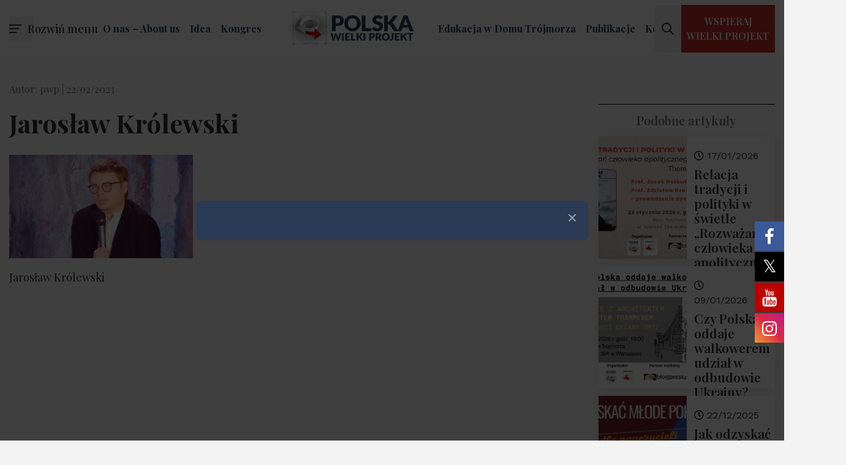

--- FILE ---
content_type: text/html; charset=UTF-8
request_url: https://polskawielkiprojekt.pl/teksty/krolewski-mamy-w-polsce-ogromne-mozliwosci-w-sferze-technologii/attachment/game-over-3/
body_size: 32271
content:
<!DOCTYPE html>
<html lang="en">

<head>
  <meta charset="utf-8">
  <meta name="viewport" content="width=device-width, initial-scale=1, shrink-to-fit=no">
  <meta name="author" content="">
  

  <script src="https://kit.fontawesome.com/956f1bcd4e.js" crossorigin="anonymous"></script>
  <link rel="preconnect" href="https://fonts.googleapis.com">
  <link rel="preconnect" href="https://fonts.gstatic.com" crossorigin>
  <link href="https://fonts.googleapis.com/css2?family=Playfair+Display:wght@400;500;600;700&family=Work+Sans:ital,wght@0,300;0,400;0,500;0,600;0,700;1,400&display=swap" rel="stylesheet">
  <script src="https://kit.fontawesome.com/85d076f4ae.js" crossorigin="anonymous"></script>
  <link rel="stylesheet" href="https://cdnjs.cloudflare.com/ajax/libs/slick-carousel/1.8.1/slick.css" integrity="sha512-wR4oNhLBHf7smjy0K4oqzdWumd+r5/+6QO/vDda76MW5iug4PT7v86FoEkySIJft3XA0Ae6axhIvHrqwm793Nw==" crossorigin="anonymous" referrerpolicy="no-referrer" />
  <link type="text/css" href="https://polskawielkiprojekt.pl/wp-content/themes/fundacja/css/tailwind.css" rel="stylesheet">
  <link type="text/css" href="https://polskawielkiprojekt.pl/wp-content/themes/fundacja/css/lightbox.css" rel="stylesheet">
  <link type="text/css" href="https://polskawielkiprojekt.pl/wp-content/themes/fundacja/css/lity.min.css" rel="stylesheet">
  <link type="text/css" href="https://polskawielkiprojekt.pl/wp-content/themes/fundacja/css/style.css" rel="stylesheet">
	
  <!-- Google tag (gtag.js) -->
  <script async src="https://www.googletagmanager.com/gtag/js?id=AW-10937438779"></script>
  <script>
    window.dataLayer = window.dataLayer || []; function gtag(){dataLayer.push(arguments);} gtag('js', new Date()); gtag('config', 'AW-10937438779');
  </script>
  <!-- Event snippet for Website traffic (3) conversion page --> <script> gtag('event', 'conversion', {'send_to': 'AW-10937438779/J0XwCLWd2J8YELuksN8o'}); </script>
  <!-- Google tag (gtag.js) --> <script async src="https://www.googletagmanager.com/gtag/js?id=G-K6Z14VWN5H"></script> <script> window.dataLayer = window.dataLayer || []; function gtag(){dataLayer.push(arguments);} gtag('js', new Date()); gtag('config', 'G-K6Z14VWN5H'); </script>
  
			<style>
			.fuse_social_icons_links {
			    display: block;
			}
			.facebook-awesome-social::before {
			    content: "\f09a" !important;
			}
			


			.awesome-social-img img {
			    position: absolute;
			    top: 50%;
			    left: 50%;
			    transform: translate(-50%,-50%);
			}

			.awesome-social-img {
			    position: relative;
			}			
			.icon_wrapper .awesome-social {
			    font-family: 'FuseAwesome' !important;
			}
			#icon_wrapper .fuse_social_icons_links .awesome-social {
			    font-family: "FuseAwesome" !important;
			    ext-rendering: auto !important;
			    -webkit-font-smoothing: antialiased !important;
			    -moz-osx-font-smoothing: grayscale !important;
			}
									
			
			#icon_wrapper{
				position: fixed;
				top: 50%;
				left: 0px;
				z-index: 99999;
			}
			
			.awesome-social

			{

            margin-top:2px;

			color: #fff !important;

			text-align: center !important;

			display: block;

			
			line-height: 51px !important;

			width: 48px !important;

			height: 48px !important;

			font-size: 28px !important;

			


			}

			
			.fuse_social_icons_links

			{

			outline:0 !important;



			}

			.fuse_social_icons_links:hover{

			text-decoration:none !important;

			}

			
			.fb-awesome-social

			{

			background: #3b5998;
			border-color: #3b5998;
			
			}
			.facebook-awesome-social

			{

			background: #3b5998;
			border-color: #3b5998;
						}
			
			.fuseicon-threads.threads-awesome-social.awesome-social::before {
			    content: "\e900";
			    font-family: 'FuseCustomIcons' !important;
			    			}

			.fuseicon-threads.threads-awesome-social.awesome-social {
			    background: #000;
			}


			.tw-awesome-social

			{

			background:#00aced;
			border-color: #00aced;
			
			}
			.twitter-awesome-social

			{

			background:#000;
			border-color: #000;
			
			}
			.rss-awesome-social

			{

			background:#FA9B39;
			border-color: #FA9B39;
			
			}

			.linkedin-awesome-social

			{

			background:#007bb6;
			border-color: #007bb6;
						}

			.youtube-awesome-social

			{

			background:#bb0000;
			border-color: #bb0000;
						}

			.flickr-awesome-social

			{

			background: #ff0084;
			border-color: #ff0084;
						}

			.pinterest-awesome-social

			{

			background:#cb2027;
			border-color: #cb2027;
						}

			.stumbleupon-awesome-social

			{

			background:#f74425 ;
			border-color: #f74425;
						}

			.google-plus-awesome-social

			{

			background:#f74425 ;
			border-color: #f74425;
						}

			.instagram-awesome-social

			{

			    background: -moz-linear-gradient(45deg, #f09433 0%, #e6683c 25%, #dc2743 50%, #cc2366 75%, #bc1888 100%);
			    background: -webkit-linear-gradient(45deg, #f09433 0%,#e6683c 25%,#dc2743 50%,#cc2366 75%,#bc1888 100%);
			    background: linear-gradient(45deg, #f09433 0%,#e6683c 25%,#dc2743 50%,#cc2366 75%,#bc1888 100%);
			    filter: progid:DXImageTransform.Microsoft.gradient( startColorstr='#f09433', endColorstr='#bc1888',GradientType=1 );
			    border-color: #f09433;
					    

			}

			.tumblr-awesome-social

			{

			background: #32506d ;
			border-color: #32506d;
						}

			.vine-awesome-social

			{

			background: #00bf8f ;
			border-color: #00bf8f;
						}

            .vk-awesome-social {



            background: #45668e ;
            border-color: #45668e;
            
            }

            .soundcloud-awesome-social

                {

            background: #ff3300 ;
            border-color: #ff3300;
            
                }

                .reddit-awesome-social{



            background: #ff4500 ;
            border-color: #ff4500;

                            }

                .stack-awesome-social{



            background: #fe7a15 ;
            border-color: #fe7a15;
            
                }

                .behance-awesome-social{

            background: #1769ff ;
            border-color: #1769ff;
            
                }

                .github-awesome-social{

            background: #999999 ;
            border-color: #999999;
            


                }

                .envelope-awesome-social{

                  background: #ccc ;
 				  border-color: #ccc;                 
 				                  }

/*  Mobile */









             




			</style>

<meta name='robots' content='index, follow, max-image-preview:large, max-snippet:-1, max-video-preview:-1' />
<script>window._wca = window._wca || [];</script>

	<!-- This site is optimized with the Yoast SEO Premium plugin v24.6 (Yoast SEO v26.7) - https://yoast.com/wordpress/plugins/seo/ -->
	<title>Jarosław Królewski - Polska Wielki Projekt</title>
	<link rel="canonical" href="https://polskawielkiprojekt.pl/teksty/krolewski-mamy-w-polsce-ogromne-mozliwosci-w-sferze-technologii/attachment/game-over-3/" />
	<meta property="og:locale" content="pl_PL" />
	<meta property="og:type" content="article" />
	<meta property="og:title" content="Jarosław Królewski - Polska Wielki Projekt" />
	<meta property="og:description" content="Fot. Fundacja PWP" />
	<meta property="og:url" content="https://polskawielkiprojekt.pl/teksty/krolewski-mamy-w-polsce-ogromne-mozliwosci-w-sferze-technologii/attachment/game-over-3/" />
	<meta property="og:site_name" content="Polska Wielki Projekt" />
	<meta property="article:publisher" content="https://www.facebook.com/wielkiprojekt/" />
	<meta property="article:modified_time" content="2023-02-22T16:26:13+00:00" />
	<meta property="og:image" content="https://polskawielkiprojekt.pl/teksty/krolewski-mamy-w-polsce-ogromne-mozliwosci-w-sferze-technologii/attachment/game-over-3" />
	<meta property="og:image:width" content="1600" />
	<meta property="og:image:height" content="900" />
	<meta property="og:image:type" content="image/jpeg" />
	<meta name="twitter:card" content="summary_large_image" />
	<script type="application/ld+json" class="yoast-schema-graph">{"@context":"https://schema.org","@graph":[{"@type":"WebPage","@id":"https://polskawielkiprojekt.pl/teksty/krolewski-mamy-w-polsce-ogromne-mozliwosci-w-sferze-technologii/attachment/game-over-3/","url":"https://polskawielkiprojekt.pl/teksty/krolewski-mamy-w-polsce-ogromne-mozliwosci-w-sferze-technologii/attachment/game-over-3/","name":"Jarosław Królewski - Polska Wielki Projekt","isPartOf":{"@id":"https://polskawielkiprojekt.pl/#website"},"primaryImageOfPage":{"@id":"https://polskawielkiprojekt.pl/teksty/krolewski-mamy-w-polsce-ogromne-mozliwosci-w-sferze-technologii/attachment/game-over-3/#primaryimage"},"image":{"@id":"https://polskawielkiprojekt.pl/teksty/krolewski-mamy-w-polsce-ogromne-mozliwosci-w-sferze-technologii/attachment/game-over-3/#primaryimage"},"thumbnailUrl":"https://polskawielkiprojekt.pl/wp-content/uploads/2023/02/game-over-3.jpg","datePublished":"2023-02-22T16:25:52+00:00","dateModified":"2023-02-22T16:26:13+00:00","breadcrumb":{"@id":"https://polskawielkiprojekt.pl/teksty/krolewski-mamy-w-polsce-ogromne-mozliwosci-w-sferze-technologii/attachment/game-over-3/#breadcrumb"},"inLanguage":"pl-PL","potentialAction":[{"@type":"ReadAction","target":["https://polskawielkiprojekt.pl/teksty/krolewski-mamy-w-polsce-ogromne-mozliwosci-w-sferze-technologii/attachment/game-over-3/"]}]},{"@type":"ImageObject","inLanguage":"pl-PL","@id":"https://polskawielkiprojekt.pl/teksty/krolewski-mamy-w-polsce-ogromne-mozliwosci-w-sferze-technologii/attachment/game-over-3/#primaryimage","url":"https://polskawielkiprojekt.pl/wp-content/uploads/2023/02/game-over-3.jpg","contentUrl":"https://polskawielkiprojekt.pl/wp-content/uploads/2023/02/game-over-3.jpg","width":1600,"height":900,"caption":"Fot. Fundacja PWP"},{"@type":"BreadcrumbList","@id":"https://polskawielkiprojekt.pl/teksty/krolewski-mamy-w-polsce-ogromne-mozliwosci-w-sferze-technologii/attachment/game-over-3/#breadcrumb","itemListElement":[{"@type":"ListItem","position":1,"name":"Strona główna","item":"https://polskawielkiprojekt.pl/"},{"@type":"ListItem","position":2,"name":"Królewski: mamy w Polsce ogromne możliwości w sferze technologii","item":"https://polskawielkiprojekt.pl/teksty/krolewski-mamy-w-polsce-ogromne-mozliwosci-w-sferze-technologii/"},{"@type":"ListItem","position":3,"name":"Jarosław Królewski"}]},{"@type":"WebSite","@id":"https://polskawielkiprojekt.pl/#website","url":"https://polskawielkiprojekt.pl/","name":"Polska Wielki Projekt","description":"Fundacja Polska Wielki Projekt prowadzi działalność społeczną, edukacyjną, kulturalną, artystyczną oraz informacyjną.","publisher":{"@id":"https://polskawielkiprojekt.pl/#organization"},"alternateName":"Fundacja Polska Wielki Projekt","potentialAction":[{"@type":"SearchAction","target":{"@type":"EntryPoint","urlTemplate":"https://polskawielkiprojekt.pl/?s={search_term_string}"},"query-input":{"@type":"PropertyValueSpecification","valueRequired":true,"valueName":"search_term_string"}}],"inLanguage":"pl-PL"},{"@type":"Organization","@id":"https://polskawielkiprojekt.pl/#organization","name":"Polska Wielki Projekt","alternateName":"Fundacja Polska Wielki Projekt","url":"https://polskawielkiprojekt.pl/","logo":{"@type":"ImageObject","inLanguage":"pl-PL","@id":"https://polskawielkiprojekt.pl/#/schema/logo/image/","url":"https://polskawielkiprojekt.pl/wp-content/uploads/2022/11/Logo_PWP_duze-2023r-scaled-1.jpg","contentUrl":"https://polskawielkiprojekt.pl/wp-content/uploads/2022/11/Logo_PWP_duze-2023r-scaled-1.jpg","width":2560,"height":2560,"caption":"Polska Wielki Projekt"},"image":{"@id":"https://polskawielkiprojekt.pl/#/schema/logo/image/"},"sameAs":["https://www.facebook.com/wielkiprojekt/","https://www.youtube.com/c/PolskaWielkiProjekt"],"email":"fundacja@polskawielkiprojekt.pl"}]}</script>
	<!-- / Yoast SEO Premium plugin. -->


<link rel='dns-prefetch' href='//stats.wp.com' />
<link rel='dns-prefetch' href='//www.googletagmanager.com' />
<script type="text/javascript" id="wpp-js" src="https://polskawielkiprojekt.pl/wp-content/plugins/wordpress-popular-posts/assets/js/wpp.min.js?ver=7.3.3" data-sampling="0" data-sampling-rate="100" data-api-url="https://polskawielkiprojekt.pl/wp-json/wordpress-popular-posts" data-post-id="15782" data-token="1fe8175216" data-lang="0" data-debug="0"></script>
<link rel="alternate" type="application/rss+xml" title="Polska Wielki Projekt &raquo; Jarosław Królewski Kanał z komentarzami" href="https://polskawielkiprojekt.pl/teksty/krolewski-mamy-w-polsce-ogromne-mozliwosci-w-sferze-technologii/attachment/game-over-3/feed/" />
<link rel="alternate" title="oEmbed (JSON)" type="application/json+oembed" href="https://polskawielkiprojekt.pl/wp-json/oembed/1.0/embed?url=https%3A%2F%2Fpolskawielkiprojekt.pl%2Fteksty%2Fkrolewski-mamy-w-polsce-ogromne-mozliwosci-w-sferze-technologii%2Fattachment%2Fgame-over-3%2F" />
<link rel="alternate" title="oEmbed (XML)" type="text/xml+oembed" href="https://polskawielkiprojekt.pl/wp-json/oembed/1.0/embed?url=https%3A%2F%2Fpolskawielkiprojekt.pl%2Fteksty%2Fkrolewski-mamy-w-polsce-ogromne-mozliwosci-w-sferze-technologii%2Fattachment%2Fgame-over-3%2F&#038;format=xml" />
<style id='wp-img-auto-sizes-contain-inline-css' type='text/css'>
img:is([sizes=auto i],[sizes^="auto," i]){contain-intrinsic-size:3000px 1500px}
/*# sourceURL=wp-img-auto-sizes-contain-inline-css */
</style>
<style id='wp-emoji-styles-inline-css' type='text/css'>

	img.wp-smiley, img.emoji {
		display: inline !important;
		border: none !important;
		box-shadow: none !important;
		height: 1em !important;
		width: 1em !important;
		margin: 0 0.07em !important;
		vertical-align: -0.1em !important;
		background: none !important;
		padding: 0 !important;
	}
/*# sourceURL=wp-emoji-styles-inline-css */
</style>
<style id='wp-block-library-inline-css' type='text/css'>
:root{--wp-block-synced-color:#7a00df;--wp-block-synced-color--rgb:122,0,223;--wp-bound-block-color:var(--wp-block-synced-color);--wp-editor-canvas-background:#ddd;--wp-admin-theme-color:#007cba;--wp-admin-theme-color--rgb:0,124,186;--wp-admin-theme-color-darker-10:#006ba1;--wp-admin-theme-color-darker-10--rgb:0,107,160.5;--wp-admin-theme-color-darker-20:#005a87;--wp-admin-theme-color-darker-20--rgb:0,90,135;--wp-admin-border-width-focus:2px}@media (min-resolution:192dpi){:root{--wp-admin-border-width-focus:1.5px}}.wp-element-button{cursor:pointer}:root .has-very-light-gray-background-color{background-color:#eee}:root .has-very-dark-gray-background-color{background-color:#313131}:root .has-very-light-gray-color{color:#eee}:root .has-very-dark-gray-color{color:#313131}:root .has-vivid-green-cyan-to-vivid-cyan-blue-gradient-background{background:linear-gradient(135deg,#00d084,#0693e3)}:root .has-purple-crush-gradient-background{background:linear-gradient(135deg,#34e2e4,#4721fb 50%,#ab1dfe)}:root .has-hazy-dawn-gradient-background{background:linear-gradient(135deg,#faaca8,#dad0ec)}:root .has-subdued-olive-gradient-background{background:linear-gradient(135deg,#fafae1,#67a671)}:root .has-atomic-cream-gradient-background{background:linear-gradient(135deg,#fdd79a,#004a59)}:root .has-nightshade-gradient-background{background:linear-gradient(135deg,#330968,#31cdcf)}:root .has-midnight-gradient-background{background:linear-gradient(135deg,#020381,#2874fc)}:root{--wp--preset--font-size--normal:16px;--wp--preset--font-size--huge:42px}.has-regular-font-size{font-size:1em}.has-larger-font-size{font-size:2.625em}.has-normal-font-size{font-size:var(--wp--preset--font-size--normal)}.has-huge-font-size{font-size:var(--wp--preset--font-size--huge)}.has-text-align-center{text-align:center}.has-text-align-left{text-align:left}.has-text-align-right{text-align:right}.has-fit-text{white-space:nowrap!important}#end-resizable-editor-section{display:none}.aligncenter{clear:both}.items-justified-left{justify-content:flex-start}.items-justified-center{justify-content:center}.items-justified-right{justify-content:flex-end}.items-justified-space-between{justify-content:space-between}.screen-reader-text{border:0;clip-path:inset(50%);height:1px;margin:-1px;overflow:hidden;padding:0;position:absolute;width:1px;word-wrap:normal!important}.screen-reader-text:focus{background-color:#ddd;clip-path:none;color:#444;display:block;font-size:1em;height:auto;left:5px;line-height:normal;padding:15px 23px 14px;text-decoration:none;top:5px;width:auto;z-index:100000}html :where(.has-border-color){border-style:solid}html :where([style*=border-top-color]){border-top-style:solid}html :where([style*=border-right-color]){border-right-style:solid}html :where([style*=border-bottom-color]){border-bottom-style:solid}html :where([style*=border-left-color]){border-left-style:solid}html :where([style*=border-width]){border-style:solid}html :where([style*=border-top-width]){border-top-style:solid}html :where([style*=border-right-width]){border-right-style:solid}html :where([style*=border-bottom-width]){border-bottom-style:solid}html :where([style*=border-left-width]){border-left-style:solid}html :where(img[class*=wp-image-]){height:auto;max-width:100%}:where(figure){margin:0 0 1em}html :where(.is-position-sticky){--wp-admin--admin-bar--position-offset:var(--wp-admin--admin-bar--height,0px)}@media screen and (max-width:600px){html :where(.is-position-sticky){--wp-admin--admin-bar--position-offset:0px}}
/*wp_block_styles_on_demand_placeholder:696e1b6a860e7*/
/*# sourceURL=wp-block-library-inline-css */
</style>
<style id='classic-theme-styles-inline-css' type='text/css'>
/*! This file is auto-generated */
.wp-block-button__link{color:#fff;background-color:#32373c;border-radius:9999px;box-shadow:none;text-decoration:none;padding:calc(.667em + 2px) calc(1.333em + 2px);font-size:1.125em}.wp-block-file__button{background:#32373c;color:#fff;text-decoration:none}
/*# sourceURL=/wp-includes/css/classic-themes.min.css */
</style>
<link rel='stylesheet' id='contact-form-7-css' href='https://polskawielkiprojekt.pl/wp-content/plugins/contact-form-7/includes/css/styles.css?ver=6.1.1' type='text/css' media='all' />
<link rel='stylesheet' id='redux-extendify-styles-css' href='https://polskawielkiprojekt.pl/wp-content/plugins/fuse-social-floating-sidebar/framework/redux-core/assets/css/extendify-utilities.css?ver=4.4.0' type='text/css' media='all' />
<link rel='stylesheet' id='fuse-awesome-css' href='https://polskawielkiprojekt.pl/wp-content/plugins/fuse-social-floating-sidebar/inc/font-awesome/css/font-awesome.min.css?ver=5.4.12' type='text/css' media='all' />
<link rel='stylesheet' id='mailerlite_forms.css-css' href='https://polskawielkiprojekt.pl/wp-content/plugins/official-mailerlite-sign-up-forms/assets/css/mailerlite_forms.css?ver=1.7.13' type='text/css' media='all' />
<link rel='stylesheet' id='woocommerce-layout-css' href='https://polskawielkiprojekt.pl/wp-content/plugins/woocommerce/assets/css/woocommerce-layout.css?ver=10.1.2' type='text/css' media='all' />
<style id='woocommerce-layout-inline-css' type='text/css'>

	.infinite-scroll .woocommerce-pagination {
		display: none;
	}
/*# sourceURL=woocommerce-layout-inline-css */
</style>
<link rel='stylesheet' id='woocommerce-smallscreen-css' href='https://polskawielkiprojekt.pl/wp-content/plugins/woocommerce/assets/css/woocommerce-smallscreen.css?ver=10.1.2' type='text/css' media='only screen and (max-width: 768px)' />
<link rel='stylesheet' id='woocommerce-general-css' href='https://polskawielkiprojekt.pl/wp-content/plugins/woocommerce/assets/css/woocommerce.css?ver=10.1.2' type='text/css' media='all' />
<style id='woocommerce-inline-inline-css' type='text/css'>
.woocommerce form .form-row .required { visibility: visible; }
/*# sourceURL=woocommerce-inline-inline-css */
</style>
<link rel='stylesheet' id='wordpress-popular-posts-css-css' href='https://polskawielkiprojekt.pl/wp-content/plugins/wordpress-popular-posts/assets/css/wpp.css?ver=7.3.3' type='text/css' media='all' />
<link rel='stylesheet' id='brands-styles-css' href='https://polskawielkiprojekt.pl/wp-content/plugins/woocommerce/assets/css/brands.css?ver=10.1.2' type='text/css' media='all' />
<link rel='stylesheet' id='tailwindcss-css' href='https://polskawielkiprojekt.pl/wp-content/themes/fundacja/css/style.css?ver=1759852094' type='text/css' media='all' />
<script type="text/javascript" src="https://polskawielkiprojekt.pl/wp-includes/js/jquery/jquery.min.js?ver=3.7.1" id="jquery-core-js"></script>
<script type="text/javascript" src="https://polskawielkiprojekt.pl/wp-includes/js/jquery/jquery-migrate.min.js?ver=3.4.1" id="jquery-migrate-js"></script>
<script type="text/javascript" id="fuse-social-script-js-extra">
/* <![CDATA[ */
var fuse_social = {"ajax_url":"https://polskawielkiprojekt.pl/wp-admin/admin-ajax.php"};
//# sourceURL=fuse-social-script-js-extra
/* ]]> */
</script>
<script type="text/javascript" src="https://polskawielkiprojekt.pl/wp-content/plugins/fuse-social-floating-sidebar/inc/js/fuse_script.js?ver=1121641650" id="fuse-social-script-js"></script>
<script type="text/javascript" src="https://polskawielkiprojekt.pl/wp-content/plugins/woocommerce/assets/js/jquery-blockui/jquery.blockUI.min.js?ver=2.7.0-wc.10.1.2" id="jquery-blockui-js" defer="defer" data-wp-strategy="defer"></script>
<script type="text/javascript" src="https://polskawielkiprojekt.pl/wp-content/plugins/woocommerce/assets/js/js-cookie/js.cookie.min.js?ver=2.1.4-wc.10.1.2" id="js-cookie-js" defer="defer" data-wp-strategy="defer"></script>
<script type="text/javascript" id="woocommerce-js-extra">
/* <![CDATA[ */
var woocommerce_params = {"ajax_url":"/wp-admin/admin-ajax.php","wc_ajax_url":"/?wc-ajax=%%endpoint%%","i18n_password_show":"Poka\u017c has\u0142o","i18n_password_hide":"Ukryj has\u0142o"};
//# sourceURL=woocommerce-js-extra
/* ]]> */
</script>
<script type="text/javascript" src="https://polskawielkiprojekt.pl/wp-content/plugins/woocommerce/assets/js/frontend/woocommerce.min.js?ver=10.1.2" id="woocommerce-js" defer="defer" data-wp-strategy="defer"></script>
<script type="text/javascript" src="https://stats.wp.com/s-202604.js" id="woocommerce-analytics-js" defer="defer" data-wp-strategy="defer"></script>
<link rel="https://api.w.org/" href="https://polskawielkiprojekt.pl/wp-json/" /><link rel="alternate" title="JSON" type="application/json" href="https://polskawielkiprojekt.pl/wp-json/wp/v2/media/15782" /><link rel="EditURI" type="application/rsd+xml" title="RSD" href="https://polskawielkiprojekt.pl/xmlrpc.php?rsd" />
<link rel='shortlink' href='https://polskawielkiprojekt.pl/?p=15782' />
<meta name="generator" content="Redux 4.4.0" /><meta name="generator" content="Site Kit by Google 1.160.1" />        <!-- MailerLite Universal -->
        <script>
            (function(w,d,e,u,f,l,n){w[f]=w[f]||function(){(w[f].q=w[f].q||[])
                .push(arguments);},l=d.createElement(e),l.async=1,l.src=u,
                n=d.getElementsByTagName(e)[0],n.parentNode.insertBefore(l,n);})
            (window,document,'script','https://assets.mailerlite.com/js/universal.js','ml');
            ml('account', '1345660');
            ml('enablePopups', true);
        </script>
        <!-- End MailerLite Universal -->
        	<style>img#wpstats{display:none}</style>
		            <style id="wpp-loading-animation-styles">@-webkit-keyframes bgslide{from{background-position-x:0}to{background-position-x:-200%}}@keyframes bgslide{from{background-position-x:0}to{background-position-x:-200%}}.wpp-widget-block-placeholder,.wpp-shortcode-placeholder{margin:0 auto;width:60px;height:3px;background:#dd3737;background:linear-gradient(90deg,#dd3737 0%,#571313 10%,#dd3737 100%);background-size:200% auto;border-radius:3px;-webkit-animation:bgslide 1s infinite linear;animation:bgslide 1s infinite linear}</style>
            	<noscript><style>.woocommerce-product-gallery{ opacity: 1 !important; }</style></noscript>
	<link rel="icon" href="https://polskawielkiprojekt.pl/wp-content/uploads/2024/12/cropped-Logo_PWP_duze-2023r-2-32x32.jpg" sizes="32x32" />
<link rel="icon" href="https://polskawielkiprojekt.pl/wp-content/uploads/2024/12/cropped-Logo_PWP_duze-2023r-2-192x192.jpg" sizes="192x192" />
<link rel="apple-touch-icon" href="https://polskawielkiprojekt.pl/wp-content/uploads/2024/12/cropped-Logo_PWP_duze-2023r-2-180x180.jpg" />
<meta name="msapplication-TileImage" content="https://polskawielkiprojekt.pl/wp-content/uploads/2024/12/cropped-Logo_PWP_duze-2023r-2-270x270.jpg" />
</head>

<body class="attachment wp-singular attachment-template-default single single-attachment postid-15782 attachmentid-15782 attachment-jpeg wp-theme-fundacja overflow-x-hidden theme-fundacja woocommerce-no-js">
  <header id="header" x-data="{ open: false }">
    <nav class="navbar fixed left-0 right-0 top-0 z-[1030]">
      <div class="w-full relative">
        <nav>
          <button id="navbarToggler" class="w-10 h-10 cursor-pointer absolute top-1/2 transform -translate-y-1/2 left-0 flex"
            @click="open = !open">
            <div class="flex flex-col items-start justify-center h-full w-full relative">
              <div class="w-5 h-0.5 bg-dark absolute transform transition duration-500 ease-in-out"
                :class="{'w-5 bg-white rotate-45': open, 'w-5 -translate-y-1.5': !open }"></div>
              <div class="w-4 h-0.5 bg-dark absolute transform transition duration-500 ease-in-out"
                :class="{'opacity-0 bg-white': open } "></div>
              <div class="w-3 h-0.5 bg-dark absolute transform transition duration-500 ease-in-out"
                :class="{'w-5 -rotate-45 bg-white': open, 'w-3 translate-y-1.5': !open }"></div>
            </div>
            <div>
              <span x-text="!open ? 'Rozwiń menu' : 'Zwiń menu'"></span>
            </div>
          </button>
        </nav>
        <div class="flex w-full justify-end lg:justify-center items-center">
          <div class="nav-wrapper hidden lg:flex">
            <ul id="menu-primary-menu-left" class="top-nav"><li id="menu-item-16507" class="menu-item menu-item-type-post_type menu-item-object-page menu-item-has-children menu-item-16507"><a href="https://polskawielkiprojekt.pl/about-us/">O nas – About us</a>
<ul class="sub-menu">
	<li id="menu-item-19601" class="menu-item menu-item-type-post_type menu-item-object-page menu-item-19601"><a href="https://polskawielkiprojekt.pl/zespol-fundacji/">Zespół Fundacji</a></li>
</ul>
</li>
<li id="menu-item-16508" class="menu-item menu-item-type-custom menu-item-object-custom menu-item-has-children menu-item-16508"><a>Idea</a>
<ul class="sub-menu">
	<li id="menu-item-16509" class="menu-item menu-item-type-post_type menu-item-object-page menu-item-16509"><a href="https://polskawielkiprojekt.pl/misja/">Misja</a></li>
	<li id="menu-item-16510" class="menu-item menu-item-type-post_type menu-item-object-page menu-item-16510"><a href="https://polskawielkiprojekt.pl/rada-programowa/">Rada programowa</a></li>
</ul>
</li>
<li id="menu-item-14160" class="menu-item menu-item-type-custom menu-item-object-custom menu-item-has-children menu-item-14160"><a>Kongres</a>
<ul class="sub-menu">
	<li id="menu-item-14152" class="menu-item menu-item-type-post_type menu-item-object-page menu-item-14152"><a href="https://polskawielkiprojekt.pl/kongres/">Kongresy PWP</a></li>
	<li id="menu-item-13027" class="menu-item menu-item-type-post_type menu-item-object-page menu-item-13027"><a href="https://polskawielkiprojekt.pl/kongresy-lokalne/">Kongresy w regionach</a></li>
	<li id="menu-item-15736" class="menu-item menu-item-type-post_type menu-item-object-page menu-item-15736"><a href="https://polskawielkiprojekt.pl/konferencje/">Konferencje</a></li>
	<li id="menu-item-13029" class="menu-item menu-item-type-post_type menu-item-object-page menu-item-13029"><a href="https://polskawielkiprojekt.pl/nagroda/">Nagroda</a></li>
	<li id="menu-item-13028" class="menu-item menu-item-type-post_type menu-item-object-page menu-item-13028"><a href="https://polskawielkiprojekt.pl/medal/">Medal</a></li>
	<li id="menu-item-13030" class="menu-item menu-item-type-post_type menu-item-object-page menu-item-13030"><a href="https://polskawielkiprojekt.pl/prelegenci/">Prelegenci</a></li>
	<li id="menu-item-13031" class="menu-item menu-item-type-post_type menu-item-object-page menu-item-13031"><a href="https://polskawielkiprojekt.pl/wystawa/">Wystawa</a></li>
	<li id="menu-item-14161" class="menu-item menu-item-type-post_type menu-item-object-page menu-item-14161"><a href="https://polskawielkiprojekt.pl/programy/">Programy</a></li>
</ul>
</li>
</ul>          </div>
          <div class="logo-wrapper">
            <a class="logo" href="https://polskawielkiprojekt.pl/"><img class="p-1 lg:p-0 w-28 lg:w-32 xl:w-52 2xl:w-[300px] h-auto" src="https://polskawielkiprojekt.pl/wp-content/themes/fundacja/img/logo-pwp.jpg"></a>
          </div>
          <div class="nav-wrapper hidden lg:flex">
            <ul id="menu-primary-menu-right" class="top-nav"><li id="menu-item-17705" class="menu-item menu-item-type-taxonomy menu-item-object-category menu-item-17705"><a href="https://polskawielkiprojekt.pl/kategoria/dzialalnosc-edukacyjna-domu-trojmorza/">Edukacja w Domu Trójmorza</a></li>
<li id="menu-item-13064" class="menu-item menu-item-type-custom menu-item-object-custom menu-item-has-children menu-item-13064"><a>Publikacje</a>
<ul class="sub-menu">
	<li id="menu-item-14125" class="menu-item menu-item-type-taxonomy menu-item-object-category menu-item-14125"><a href="https://polskawielkiprojekt.pl/kategoria/aktualnosci/">Aktualności</a></li>
	<li id="menu-item-15453" class="menu-item menu-item-type-taxonomy menu-item-object-category menu-item-15453"><a href="https://polskawielkiprojekt.pl/kategoria/kongresowa/">Galeria kongresowa</a></li>
	<li id="menu-item-15452" class="menu-item menu-item-type-taxonomy menu-item-object-category menu-item-15452"><a href="https://polskawielkiprojekt.pl/kategoria/konferencyjna/">Galeria konferencyjna</a></li>
	<li id="menu-item-15454" class="menu-item menu-item-type-taxonomy menu-item-object-category menu-item-15454"><a href="https://polskawielkiprojekt.pl/kategoria/regionalna/">Galeria regionalna</a></li>
	<li id="menu-item-17395" class="menu-item menu-item-type-post_type menu-item-object-page menu-item-17395"><a href="https://polskawielkiprojekt.pl/szkolenia/">Szkolenia</a></li>
	<li id="menu-item-14180" class="menu-item menu-item-type-post_type menu-item-object-page menu-item-14180"><a href="https://polskawielkiprojekt.pl/ksiazki/">Książki</a></li>
	<li id="menu-item-14179" class="menu-item menu-item-type-post_type menu-item-object-page menu-item-14179"><a href="https://polskawielkiprojekt.pl/raporty/">Raporty</a></li>
	<li id="menu-item-14128" class="menu-item menu-item-type-post_type menu-item-object-page menu-item-14128"><a href="https://polskawielkiprojekt.pl/video/">Video</a></li>
</ul>
</li>
<li id="menu-item-14195" class="menu-item menu-item-type-custom menu-item-object-custom menu-item-14195"><a href="#kontakt">Kontakt</a></li>
</ul>          </div>
        </div>
        <div class="hidden lg:flex absolute top-1/2 transform -translate-y-1/2 right-0 text-center">
          <button id="nav-search-btn" class="p-2.5 mr-4 text-sm font-semibold rounded-lg borderhover:text-red">
              <svg class="w-6 h-6" fill="none" stroke="currentColor" viewBox="0 0 24 24" xmlns="http://www.w3.org/2000/svg"><path stroke-linecap="round" stroke-linejoin="round" stroke-width="2" d="M21 21l-6-6m2-5a7 7 0 11-14 0 7 7 0 0114 0z"></path></svg>
          </button>
          <a href="https://polskawielkiprojekt.pl/wspoltworz" class="sub">
            <p>WSPIERAJ <br><span>Wielki Projekt</span></p>
          </a>
        </div>
        <div id="nav-search-wrapper" class="absolute left-0 right-0 hidden bg-white">
          <form id="nav-search" method="get" action="https://polskawielkiprojekt.pl" role="search" class="flex items-center p-4">   
		<label for="simple-search" class="sr-only">Szukaj</label>
		<div class="relative w-full">
				<div class="flex absolute inset-y-0 left-0 items-center pl-3 pointer-events-none">
						<svg aria-hidden="true" class="w-5 h-5 text-gray-500 dark:text-gray-400" fill="currentColor" viewBox="0 0 20 20" xmlns="http://www.w3.org/2000/svg"><path fill-rule="evenodd" d="M8 4a4 4 0 100 8 4 4 0 000-8zM2 8a6 6 0 1110.89 3.476l4.817 4.817a1 1 0 01-1.414 1.414l-4.816-4.816A6 6 0 012 8z" clip-rule="evenodd"></path></svg>
				</div>
				<input type="text" id="simple-search" name="s" class="bg-gray-50 border border-gray-300 text-gray-900 text-sm rounded-lg focus:ring-blue-500 focus:border-red block w-full pl-10 p-2.5  dark:bg-gray-700 dark:border-gray-600 dark:placeholder-gray-400 dark:text-white dark:focus:ring-red dark:focus:border-red" placeholder="Szukaj..." required>
		</div>
		<button type="submit" class="p-2.5 ml-2 text-sm font-medium text-white bg-red rounded-lg border border-red hover:bg-red focus:ring-4 focus:outline-none focus:ring-blue-300 dark:bg-red dark:hover:bg-red dark:focus:ring-red">
				<svg class="w-5 h-5" fill="none" stroke="currentColor" viewBox="0 0 24 24" xmlns="http://www.w3.org/2000/svg"><path stroke-linecap="round" stroke-linejoin="round" stroke-width="2" d="M21 21l-6-6m2-5a7 7 0 11-14 0 7 7 0 0114 0z"></path></svg>
				<span class="sr-only">Szukaj</span>
		</button>
</form>        </div>
      </div>
    </nav>
    <div id="side-nav" class="fixed top-12 lg:top-24 xl:top-[104px] left-0 bottom-0 flex transition-all duration-300 ease-in-out z-10">
      <div class="w-full 2xl:w-1/5 flex flex-col justify-between bg-dark">
        <div>
          <ul id="menu-side-menu" class="side-nav pt-10"><li id="menu-item-19600" class="menu-item menu-item-type-post_type menu-item-object-page menu-item-has-children menu-item-19600"><a href="https://polskawielkiprojekt.pl/about-us/">O Fundacji</a>
<ul class="sub-menu">
	<li id="menu-item-16139" class="menu-item menu-item-type-post_type menu-item-object-page menu-item-16139"><a href="https://polskawielkiprojekt.pl/about-us/">O nas – About us</a></li>
	<li id="menu-item-13044" class="menu-item menu-item-type-post_type menu-item-object-page menu-item-13044"><a href="https://polskawielkiprojekt.pl/misja/">Misja</a></li>
	<li id="menu-item-19599" class="menu-item menu-item-type-post_type menu-item-object-page menu-item-19599"><a href="https://polskawielkiprojekt.pl/zespol-fundacji/">Zespół Fundacji</a></li>
	<li id="menu-item-13043" class="menu-item menu-item-type-post_type menu-item-object-page menu-item-13043"><a href="https://polskawielkiprojekt.pl/rada-programowa/">Rada programowa</a></li>
</ul>
</li>
<li id="menu-item-14157" class="menu-item menu-item-type-custom menu-item-object-custom menu-item-has-children menu-item-14157"><a>Kongres</a>
<ul class="sub-menu">
	<li id="menu-item-14158" class="menu-item menu-item-type-post_type menu-item-object-page menu-item-14158"><a href="https://polskawielkiprojekt.pl/kongres/">Kongresy PWP</a></li>
	<li id="menu-item-13048" class="menu-item menu-item-type-post_type menu-item-object-page menu-item-13048"><a href="https://polskawielkiprojekt.pl/kongresy-lokalne/">Kongresy w regionach</a></li>
	<li id="menu-item-15733" class="menu-item menu-item-type-post_type menu-item-object-page menu-item-15733"><a href="https://polskawielkiprojekt.pl/konferencje/">Konferencje</a></li>
	<li id="menu-item-13050" class="menu-item menu-item-type-post_type menu-item-object-page menu-item-13050"><a href="https://polskawielkiprojekt.pl/nagroda/">Nagroda</a></li>
	<li id="menu-item-13049" class="menu-item menu-item-type-post_type menu-item-object-page menu-item-13049"><a href="https://polskawielkiprojekt.pl/medal/">Medal</a></li>
	<li id="menu-item-13051" class="menu-item menu-item-type-post_type menu-item-object-page menu-item-13051"><a href="https://polskawielkiprojekt.pl/prelegenci/">Prelegenci</a></li>
	<li id="menu-item-13052" class="menu-item menu-item-type-post_type menu-item-object-page menu-item-13052"><a href="https://polskawielkiprojekt.pl/wystawa/">Wystawa</a></li>
	<li id="menu-item-13042" class="menu-item menu-item-type-post_type menu-item-object-page menu-item-13042"><a href="https://polskawielkiprojekt.pl/programy/">Programy</a></li>
</ul>
</li>
<li id="menu-item-17706" class="menu-item menu-item-type-taxonomy menu-item-object-category menu-item-17706"><a href="https://polskawielkiprojekt.pl/kategoria/dzialalnosc-edukacyjna-domu-trojmorza/">Edukacja w Domu Trójmorza</a></li>
<li id="menu-item-13067" class="menu-item menu-item-type-custom menu-item-object-custom menu-item-has-children menu-item-13067"><a>Publikacje</a>
<ul class="sub-menu">
	<li id="menu-item-14130" class="menu-item menu-item-type-taxonomy menu-item-object-category menu-item-14130"><a href="https://polskawielkiprojekt.pl/kategoria/aktualnosci/">Aktualności</a></li>
	<li id="menu-item-15450" class="menu-item menu-item-type-taxonomy menu-item-object-category menu-item-15450"><a href="https://polskawielkiprojekt.pl/kategoria/kongresowa/">Galeria kongresowa</a></li>
	<li id="menu-item-15449" class="menu-item menu-item-type-taxonomy menu-item-object-category menu-item-15449"><a href="https://polskawielkiprojekt.pl/kategoria/konferencyjna/">Galeria konferencyjna</a></li>
	<li id="menu-item-15451" class="menu-item menu-item-type-taxonomy menu-item-object-category menu-item-15451"><a href="https://polskawielkiprojekt.pl/kategoria/regionalna/">Galeria regionalna</a></li>
	<li id="menu-item-14182" class="menu-item menu-item-type-post_type menu-item-object-page menu-item-14182"><a href="https://polskawielkiprojekt.pl/ksiazki/">Książki</a></li>
	<li id="menu-item-14181" class="menu-item menu-item-type-post_type menu-item-object-page menu-item-14181"><a href="https://polskawielkiprojekt.pl/raporty/">Raporty</a></li>
	<li id="menu-item-14129" class="menu-item menu-item-type-post_type menu-item-object-page menu-item-14129"><a href="https://polskawielkiprojekt.pl/video/">Video</a></li>
</ul>
</li>
</ul>          <ul class="side-nav">
            <li class="menu-item">
              <a href="#kontakt" class="contact-trigger" @click="open = !open">Kontakt</a>
            </li>
            <li class="menu-item cursor-pointer">
              <a class="newsletter-modal" @click="open = !open">Newsletter</a>
            </li>
          </ul>
        </div>
        <div class="side-footer">
          <div class="mx-auto mb-4 hidden md:block">
              <iframe src="https://patronite.pl/widget/fundacja-pwp/957628/small/light/colorful?description=Dzi%C4%99kuj%C4%99%20za%20Twoje%20wsparcie!" width="360" height="330" frameborder="0" scrolling="no"></iframe>
          </div>
          <div class="side-sub">
            <a href="https://polskawielkiprojekt.pl/wspoltworz">
              <p>WSPIERAJ <br><span>Wielki Projekt</span></p>
            </a>
          </div>
          <ul class="nav-social flex">
            <li><a href="https://www.facebook.com/wielkiprojekt" target="_blank"><i class="fab fa-facebook"></i></a>
            </li>
            <li><a href="https://twitter.com/wielkiprojekt" target="_blank"><i class="fab fa-twitter"></i></a>
            </li>
            <li><a href="https://www.youtube.com/c/PolskaWielkiProjekt" target="_blank"><i
                  class="fab fa-youtube"></i></a>
            </li>
            <li><a href="https://www.instagram.com/kongrespwp/" target="_blank"><i
                  class="fab fa-instagram"></i></a>
            </li>
          </ul>
        </div>
      </div>
      <div class="w-0 2xl:w-4/5 bg-white opacity-30"></div>
    </div>
  </header>
  <main id="main">  <section id="post-top" class="section">
    <div class="container">
      <div class="flex flex-wrap">
        <div class="w-full mb-1">
          <div class="relative">
                                  </div>
        </div>
        <div class="w-full mb-3">
          <span class="text-base text-gray-500">Autor: pwp | </span>
          <span class="text-base text-gray-500">22/02/2023</span>
        </div>
      </div>
    </div>
  </section>
  <section id="post-content" class="section">
    <div class="container">
      <div class="flex flex-col xl:grid xl:grid-cols-4 xl:gap-8">
        <div id="single-content" class="col-span-3 xl:space-y-4 post-content">
          <h1 class="text-[42px] mb-5 font-bold">Jarosław Królewski</h1>
          <p class="attachment"><a href='https://polskawielkiprojekt.pl/wp-content/uploads/2023/02/game-over-3.jpg'><img fetchpriority="high" decoding="async" width="300" height="169" src="https://polskawielkiprojekt.pl/wp-content/uploads/2023/02/game-over-3-300x169.jpg" class="attachment-medium size-medium" alt="Jarosław Królewski" srcset="https://polskawielkiprojekt.pl/wp-content/uploads/2023/02/game-over-3-300x169.jpg 300w, https://polskawielkiprojekt.pl/wp-content/uploads/2023/02/game-over-3-1024x576.jpg 1024w, https://polskawielkiprojekt.pl/wp-content/uploads/2023/02/game-over-3-768x432.jpg 768w, https://polskawielkiprojekt.pl/wp-content/uploads/2023/02/game-over-3-1536x864.jpg 1536w, https://polskawielkiprojekt.pl/wp-content/uploads/2023/02/game-over-3-600x338.jpg 600w, https://polskawielkiprojekt.pl/wp-content/uploads/2023/02/game-over-3.jpg 1600w" sizes="(max-width: 300px) 100vw, 300px" /></a></p>
<p>Jarosław Królewski</p>
        </div>
                <div class="col-span-1 border-t border-black mt-12 xl:mt-0">
  <div class="w-full my-3 text-center">
        <h2 class="color-gray text-xl mb-3 font-semibold">Podobne artykuły</h2>
    	        <div class="w-full flex h-[200px] mb-3 related-articles-sidebar cursor-pointer drop-shadow-custom">
		<a href="https://polskawielkiprojekt.pl/aktualnosci/relacja-tradycji-i-polityki-w-swietle-rozwazan-czlowieka-apolitycznego-manna-dom-trojmorza-piatek-23-stycznia-2026-r-godz-1800-zapraszamy/" class="flex w-full h-full" >
			<div class="w-1/2 h-full">
			  <img width="1748" height="1240" src="https://polskawielkiprojekt.pl/wp-content/uploads/2026/01/wyklad-T.-Mann.jpg" class="object-cover w-full h-full wp-post-image" alt="" decoding="async" srcset="https://polskawielkiprojekt.pl/wp-content/uploads/2026/01/wyklad-T.-Mann.jpg 1748w, https://polskawielkiprojekt.pl/wp-content/uploads/2026/01/wyklad-T.-Mann-300x213.jpg 300w, https://polskawielkiprojekt.pl/wp-content/uploads/2026/01/wyklad-T.-Mann-1024x726.jpg 1024w, https://polskawielkiprojekt.pl/wp-content/uploads/2026/01/wyklad-T.-Mann-768x545.jpg 768w, https://polskawielkiprojekt.pl/wp-content/uploads/2026/01/wyklad-T.-Mann-1536x1090.jpg 1536w, https://polskawielkiprojekt.pl/wp-content/uploads/2026/01/wyklad-T.-Mann-600x426.jpg 600w" sizes="(max-width: 1748px) 100vw, 1748px" />			</div>
			<div class="w-1/2 h-full pl-3">
			  <h3 class="news-dark work-sans text-left">
				<i class="far fa-clock"></i>
				17/01/2026			  </h3>
			  <h2 class="news-title text-dark text-left">
				Relacja tradycji i polityki w świetle „Rozważań człowieka apolitycznego” Manna. Dom Trójmorza, piątek 23 stycznia 2026 r., godz. 18:00. Zapraszamy!			  </h2>
			</div>
		</a>
      </div>
    	        <div class="w-full flex h-[200px] mb-3 related-articles-sidebar cursor-pointer drop-shadow-custom">
		<a href="https://polskawielkiprojekt.pl/bez-kategorii/czy-polska-oddaje-walkowerem-udzial-w-odbudowie-ukrainy-dom-trojmorza-piatek-16-stycznia-2026-r-godz-1800-zapraszamy/" class="flex w-full h-full" >
			<div class="w-1/2 h-full">
			  <img width="1748" height="1240" src="https://polskawielkiprojekt.pl/wp-content/uploads/2026/01/Spotkanie-z-arch.-H.T.jpg" class="object-cover w-full h-full wp-post-image" alt="" decoding="async" srcset="https://polskawielkiprojekt.pl/wp-content/uploads/2026/01/Spotkanie-z-arch.-H.T.jpg 1748w, https://polskawielkiprojekt.pl/wp-content/uploads/2026/01/Spotkanie-z-arch.-H.T-300x213.jpg 300w, https://polskawielkiprojekt.pl/wp-content/uploads/2026/01/Spotkanie-z-arch.-H.T-1024x726.jpg 1024w, https://polskawielkiprojekt.pl/wp-content/uploads/2026/01/Spotkanie-z-arch.-H.T-768x545.jpg 768w, https://polskawielkiprojekt.pl/wp-content/uploads/2026/01/Spotkanie-z-arch.-H.T-1536x1090.jpg 1536w, https://polskawielkiprojekt.pl/wp-content/uploads/2026/01/Spotkanie-z-arch.-H.T-600x426.jpg 600w" sizes="(max-width: 1748px) 100vw, 1748px" />			</div>
			<div class="w-1/2 h-full pl-3">
			  <h3 class="news-dark work-sans text-left">
				<i class="far fa-clock"></i>
				09/01/2026			  </h3>
			  <h2 class="news-title text-dark text-left">
				Czy Polska oddaje walkowerem udział w odbudowie Ukrainy? Dom Trójmorza, piątek 16 stycznia 2026 r., godz. 18:00. Zapraszamy!			  </h2>
			</div>
		</a>
      </div>
    	        <div class="w-full flex h-[200px] mb-3 related-articles-sidebar cursor-pointer drop-shadow-custom">
		<a href="https://polskawielkiprojekt.pl/aktualnosci/jak-odzyskac-mlode-pokolenie-poradnik-dla-nauczycieli-i-rodzicow-odcinek-1-mapa-zagrozen-mlodego-pokolenia-rozmawiaja-red-grzegorz-gorny-i-prof-michal-luczewski/" class="flex w-full h-full" >
			<div class="w-1/2 h-full">
			  <img width="2938" height="1603" src="https://polskawielkiprojekt.pl/wp-content/uploads/2025/12/Poradnik-dla-nauczycieli-odc.-3-1.png" class="object-cover w-full h-full wp-post-image" alt="" decoding="async" loading="lazy" srcset="https://polskawielkiprojekt.pl/wp-content/uploads/2025/12/Poradnik-dla-nauczycieli-odc.-3-1.png 2938w, https://polskawielkiprojekt.pl/wp-content/uploads/2025/12/Poradnik-dla-nauczycieli-odc.-3-1-300x164.png 300w, https://polskawielkiprojekt.pl/wp-content/uploads/2025/12/Poradnik-dla-nauczycieli-odc.-3-1-1024x559.png 1024w, https://polskawielkiprojekt.pl/wp-content/uploads/2025/12/Poradnik-dla-nauczycieli-odc.-3-1-768x419.png 768w, https://polskawielkiprojekt.pl/wp-content/uploads/2025/12/Poradnik-dla-nauczycieli-odc.-3-1-1536x838.png 1536w, https://polskawielkiprojekt.pl/wp-content/uploads/2025/12/Poradnik-dla-nauczycieli-odc.-3-1-2048x1117.png 2048w, https://polskawielkiprojekt.pl/wp-content/uploads/2025/12/Poradnik-dla-nauczycieli-odc.-3-1-600x327.png 600w" sizes="auto, (max-width: 2938px) 100vw, 2938px" />			</div>
			<div class="w-1/2 h-full pl-3">
			  <h3 class="news-dark work-sans text-left">
				<i class="far fa-clock"></i>
				22/12/2025			  </h3>
			  <h2 class="news-title text-dark text-left">
				Jak odzyskać młode pokolenie? Poradnik dla nauczycieli i rodziców. Odcinek 3. Czy gry wideo są lepsze niż media społecznościowe? Rozmawiają red. Grzegorz Górny i prof. Michał Łuczewski			  </h2>
			</div>
		</a>
      </div>
    	        <div class="w-full flex h-[200px] mb-3 related-articles-sidebar cursor-pointer drop-shadow-custom">
		<a href="https://polskawielkiprojekt.pl/dzialalnosc-edukacyjna-domu-trojmorza/pisarz-ktory-narodzil-sie-w-stalinowskim-wiezieniu-wieczor-pamieci-janusza-krasinskiego-o-godz-1800-oraz-zwiedzanie-muzeum-zolnierzy-wykletych-i-wiezniow-politycznych-prl-o-godz/" class="flex w-full h-full" >
			<div class="w-1/2 h-full">
			  <img width="1748" height="1240" src="https://polskawielkiprojekt.pl/wp-content/uploads/2025/12/19.12-spotkanie-o-J.K.jpg" class="object-cover w-full h-full wp-post-image" alt="" decoding="async" loading="lazy" srcset="https://polskawielkiprojekt.pl/wp-content/uploads/2025/12/19.12-spotkanie-o-J.K.jpg 1748w, https://polskawielkiprojekt.pl/wp-content/uploads/2025/12/19.12-spotkanie-o-J.K-300x213.jpg 300w, https://polskawielkiprojekt.pl/wp-content/uploads/2025/12/19.12-spotkanie-o-J.K-1024x726.jpg 1024w, https://polskawielkiprojekt.pl/wp-content/uploads/2025/12/19.12-spotkanie-o-J.K-768x545.jpg 768w, https://polskawielkiprojekt.pl/wp-content/uploads/2025/12/19.12-spotkanie-o-J.K-1536x1090.jpg 1536w, https://polskawielkiprojekt.pl/wp-content/uploads/2025/12/19.12-spotkanie-o-J.K-600x426.jpg 600w" sizes="auto, (max-width: 1748px) 100vw, 1748px" />			</div>
			<div class="w-1/2 h-full pl-3">
			  <h3 class="news-dark work-sans text-left">
				<i class="far fa-clock"></i>
				11/12/2025			  </h3>
			  <h2 class="news-title text-dark text-left">
				„Pisarz, który narodził się w stalinowskim więzieniu” &#8211; wieczór pamięci Janusza Krasińskiego o godz. 18:00 oraz zwiedzanie Muzeum Żołnierzy Wyklętych i Więźniów Politycznych PRL o godz. 16:00 &#8211; 19 grudnia 2025 r.			  </h2>
			</div>
		</a>
      </div>
    	        <div class="w-full flex h-[200px] mb-3 related-articles-sidebar cursor-pointer drop-shadow-custom">
		<a href="https://polskawielkiprojekt.pl/aktualnosci/dlaczego-rosjanie-sa-inni-red-piotr-gursztyn-dr-maciej-mazurek-piatek-5-12-2025-r-godz-1800-dom-trojmorza-zapraszamy/" class="flex w-full h-full" >
			<div class="w-1/2 h-full">
			  <img width="1748" height="1240" src="https://polskawielkiprojekt.pl/wp-content/uploads/2025/12/Dlaczego-Rosjanie-sa-inni.jpg" class="object-cover w-full h-full wp-post-image" alt="" decoding="async" loading="lazy" srcset="https://polskawielkiprojekt.pl/wp-content/uploads/2025/12/Dlaczego-Rosjanie-sa-inni.jpg 1748w, https://polskawielkiprojekt.pl/wp-content/uploads/2025/12/Dlaczego-Rosjanie-sa-inni-300x213.jpg 300w, https://polskawielkiprojekt.pl/wp-content/uploads/2025/12/Dlaczego-Rosjanie-sa-inni-1024x726.jpg 1024w, https://polskawielkiprojekt.pl/wp-content/uploads/2025/12/Dlaczego-Rosjanie-sa-inni-768x545.jpg 768w, https://polskawielkiprojekt.pl/wp-content/uploads/2025/12/Dlaczego-Rosjanie-sa-inni-1536x1090.jpg 1536w, https://polskawielkiprojekt.pl/wp-content/uploads/2025/12/Dlaczego-Rosjanie-sa-inni-600x426.jpg 600w" sizes="auto, (max-width: 1748px) 100vw, 1748px" />			</div>
			<div class="w-1/2 h-full pl-3">
			  <h3 class="news-dark work-sans text-left">
				<i class="far fa-clock"></i>
				30/11/2025			  </h3>
			  <h2 class="news-title text-dark text-left">
				Dlaczego Rosjanie są inni? Red. Piotr Gursztyn, dr Maciej Mazurek &#8211; piątek 5.12.2025 r. godz. 18:00 Dom Trójmorza.			  </h2>
			</div>
		</a>
      </div>
    	        <div class="w-full flex h-[200px] mb-3 related-articles-sidebar cursor-pointer drop-shadow-custom">
		<a href="https://polskawielkiprojekt.pl/aktualnosci/zapraszamy-na-debate-czy-mamy-jeszcze-konstytucje-julia-przylebska-pawel-jablonski-oskar-kida-magdalena-murawska-przemyslaw-sobolewski-4-grudnia-2025-r-godz-1800/" class="flex w-full h-full" >
			<div class="w-1/2 h-full">
			  <img width="1600" height="900" src="https://polskawielkiprojekt.pl/wp-content/uploads/2025/11/Czy-mamy-jeszcze-KonsytuacjeJak-zatrzymac-dewastacje-konstytucyjnego-ustroju-Rzeczpospolitej-i-obronic-polska-suwerennosc-10.png" class="object-cover w-full h-full wp-post-image" alt="" decoding="async" loading="lazy" srcset="https://polskawielkiprojekt.pl/wp-content/uploads/2025/11/Czy-mamy-jeszcze-KonsytuacjeJak-zatrzymac-dewastacje-konstytucyjnego-ustroju-Rzeczpospolitej-i-obronic-polska-suwerennosc-10.png 1600w, https://polskawielkiprojekt.pl/wp-content/uploads/2025/11/Czy-mamy-jeszcze-KonsytuacjeJak-zatrzymac-dewastacje-konstytucyjnego-ustroju-Rzeczpospolitej-i-obronic-polska-suwerennosc-10-300x169.png 300w, https://polskawielkiprojekt.pl/wp-content/uploads/2025/11/Czy-mamy-jeszcze-KonsytuacjeJak-zatrzymac-dewastacje-konstytucyjnego-ustroju-Rzeczpospolitej-i-obronic-polska-suwerennosc-10-1024x576.png 1024w, https://polskawielkiprojekt.pl/wp-content/uploads/2025/11/Czy-mamy-jeszcze-KonsytuacjeJak-zatrzymac-dewastacje-konstytucyjnego-ustroju-Rzeczpospolitej-i-obronic-polska-suwerennosc-10-768x432.png 768w, https://polskawielkiprojekt.pl/wp-content/uploads/2025/11/Czy-mamy-jeszcze-KonsytuacjeJak-zatrzymac-dewastacje-konstytucyjnego-ustroju-Rzeczpospolitej-i-obronic-polska-suwerennosc-10-1536x864.png 1536w, https://polskawielkiprojekt.pl/wp-content/uploads/2025/11/Czy-mamy-jeszcze-KonsytuacjeJak-zatrzymac-dewastacje-konstytucyjnego-ustroju-Rzeczpospolitej-i-obronic-polska-suwerennosc-10-600x338.png 600w" sizes="auto, (max-width: 1600px) 100vw, 1600px" />			</div>
			<div class="w-1/2 h-full pl-3">
			  <h3 class="news-dark work-sans text-left">
				<i class="far fa-clock"></i>
				28/11/2025			  </h3>
			  <h2 class="news-title text-dark text-left">
				Zapraszamy na debatę: Czy mamy jeszcze Konstytucję? Julia Przyłębska, Paweł Jabłoński, Oskar Kida, Magdalena Murawska, Przemysław Sobolewski &#8211; 4 grudnia 2025 r. godz. 18:00.			  </h2>
			</div>
		</a>
      </div>
    	        <div class="w-full flex h-[200px] mb-3 related-articles-sidebar cursor-pointer drop-shadow-custom">
		<a href="https://polskawielkiprojekt.pl/aktualnosci/filozofia-wobec-totalitaryzmu-prof-stawrowski-prof-kaczorowski-prof-gawin-prof-krasnodebski-czwartek-27-11-2025-r-godz-1800/" class="flex w-full h-full" >
			<div class="w-1/2 h-full">
			  <img width="1366" height="768" src="https://polskawielkiprojekt.pl/wp-content/uploads/2025/11/totalitaryzm-filozofii.jpg" class="object-cover w-full h-full wp-post-image" alt="" decoding="async" loading="lazy" srcset="https://polskawielkiprojekt.pl/wp-content/uploads/2025/11/totalitaryzm-filozofii.jpg 1366w, https://polskawielkiprojekt.pl/wp-content/uploads/2025/11/totalitaryzm-filozofii-300x169.jpg 300w, https://polskawielkiprojekt.pl/wp-content/uploads/2025/11/totalitaryzm-filozofii-1024x576.jpg 1024w, https://polskawielkiprojekt.pl/wp-content/uploads/2025/11/totalitaryzm-filozofii-768x432.jpg 768w, https://polskawielkiprojekt.pl/wp-content/uploads/2025/11/totalitaryzm-filozofii-600x337.jpg 600w" sizes="auto, (max-width: 1366px) 100vw, 1366px" />			</div>
			<div class="w-1/2 h-full pl-3">
			  <h3 class="news-dark work-sans text-left">
				<i class="far fa-clock"></i>
				20/11/2025			  </h3>
			  <h2 class="news-title text-dark text-left">
				Filozofia wobec totalitaryzmu &#8211; prof. Stawrowski, prof. Kaczorowski, prof. Gawin, prof. Krasnodębski &#8211; czwartek 27.11.2025 r. godz. 18:00			  </h2>
			</div>
		</a>
      </div>
    	        <div class="w-full flex h-[200px] mb-3 related-articles-sidebar cursor-pointer drop-shadow-custom">
		<a href="https://polskawielkiprojekt.pl/aktualnosci/rekapitulacja-spotkanie-z-prof-ryszardem-legutka-piatek-14-11-2025-r-godz-1800-w-domu-trojmorza-zapraszamy/" class="flex w-full h-full" >
			<div class="w-1/2 h-full">
			  <img width="1366" height="768" src="https://polskawielkiprojekt.pl/wp-content/uploads/2025/11/R.Legutko-spotkanie-autorskie.jpg" class="object-cover w-full h-full wp-post-image" alt="" decoding="async" loading="lazy" srcset="https://polskawielkiprojekt.pl/wp-content/uploads/2025/11/R.Legutko-spotkanie-autorskie.jpg 1366w, https://polskawielkiprojekt.pl/wp-content/uploads/2025/11/R.Legutko-spotkanie-autorskie-300x169.jpg 300w, https://polskawielkiprojekt.pl/wp-content/uploads/2025/11/R.Legutko-spotkanie-autorskie-1024x576.jpg 1024w, https://polskawielkiprojekt.pl/wp-content/uploads/2025/11/R.Legutko-spotkanie-autorskie-768x432.jpg 768w, https://polskawielkiprojekt.pl/wp-content/uploads/2025/11/R.Legutko-spotkanie-autorskie-600x337.jpg 600w" sizes="auto, (max-width: 1366px) 100vw, 1366px" />			</div>
			<div class="w-1/2 h-full pl-3">
			  <h3 class="news-dark work-sans text-left">
				<i class="far fa-clock"></i>
				07/11/2025			  </h3>
			  <h2 class="news-title text-dark text-left">
				&#8220;Rekapitulacja&#8221; &#8211; spotkanie z prof. Ryszardem Legutką. Piątek 14.11.2025 r. godz. 18:00 w Domu Trójmorza. Zapraszamy!			  </h2>
			</div>
		</a>
      </div>
    	        <div class="w-full flex h-[200px] mb-3 related-articles-sidebar cursor-pointer drop-shadow-custom">
		<a href="https://polskawielkiprojekt.pl/aktualnosci/jozef-skrzek-laureatem-nagrody-im-prezydenta-rp-lecha-kaczynskiego-laudacja/" class="flex w-full h-full" >
			<div class="w-1/2 h-full">
			  <img width="6000" height="4000" src="https://polskawielkiprojekt.pl/wp-content/uploads/2025/10/PXKK4115.jpg" class="object-cover w-full h-full wp-post-image" alt="" decoding="async" loading="lazy" srcset="https://polskawielkiprojekt.pl/wp-content/uploads/2025/10/PXKK4115.jpg 6000w, https://polskawielkiprojekt.pl/wp-content/uploads/2025/10/PXKK4115-300x200.jpg 300w, https://polskawielkiprojekt.pl/wp-content/uploads/2025/10/PXKK4115-1024x683.jpg 1024w, https://polskawielkiprojekt.pl/wp-content/uploads/2025/10/PXKK4115-768x512.jpg 768w, https://polskawielkiprojekt.pl/wp-content/uploads/2025/10/PXKK4115-1536x1024.jpg 1536w, https://polskawielkiprojekt.pl/wp-content/uploads/2025/10/PXKK4115-2048x1365.jpg 2048w, https://polskawielkiprojekt.pl/wp-content/uploads/2025/10/PXKK4115-600x400.jpg 600w" sizes="auto, (max-width: 6000px) 100vw, 6000px" />			</div>
			<div class="w-1/2 h-full pl-3">
			  <h3 class="news-dark work-sans text-left">
				<i class="far fa-clock"></i>
				24/10/2025			  </h3>
			  <h2 class="news-title text-dark text-left">
				Józef Skrzek laureatem nagrody im. Prezydenta RP Lecha Kaczyńskiego – Laudacja			  </h2>
			</div>
		</a>
      </div>
    	        <div class="w-full flex h-[200px] mb-3 related-articles-sidebar cursor-pointer drop-shadow-custom">
		<a href="https://polskawielkiprojekt.pl/aktualnosci/prof-constantin-geambasu-laureatem-medalu-odwaga-i-wiarygodnosc-laudacja/" class="flex w-full h-full" >
			<div class="w-1/2 h-full">
			  <img width="5550" height="3700" src="https://polskawielkiprojekt.pl/wp-content/uploads/2025/11/PXKK4663CGzZK.jpeg" class="object-cover w-full h-full wp-post-image" alt="" decoding="async" loading="lazy" srcset="https://polskawielkiprojekt.pl/wp-content/uploads/2025/11/PXKK4663CGzZK.jpeg 5550w, https://polskawielkiprojekt.pl/wp-content/uploads/2025/11/PXKK4663CGzZK-300x200.jpeg 300w, https://polskawielkiprojekt.pl/wp-content/uploads/2025/11/PXKK4663CGzZK-1024x683.jpeg 1024w, https://polskawielkiprojekt.pl/wp-content/uploads/2025/11/PXKK4663CGzZK-768x512.jpeg 768w, https://polskawielkiprojekt.pl/wp-content/uploads/2025/11/PXKK4663CGzZK-1536x1024.jpeg 1536w, https://polskawielkiprojekt.pl/wp-content/uploads/2025/11/PXKK4663CGzZK-2048x1365.jpeg 2048w, https://polskawielkiprojekt.pl/wp-content/uploads/2025/11/PXKK4663CGzZK-600x400.jpeg 600w" sizes="auto, (max-width: 5550px) 100vw, 5550px" />			</div>
			<div class="w-1/2 h-full pl-3">
			  <h3 class="news-dark work-sans text-left">
				<i class="far fa-clock"></i>
				24/10/2025			  </h3>
			  <h2 class="news-title text-dark text-left">
				Prof. Constantin Geambașu laureatem medalu “Odwaga i Wiarygodność” &#8211; Laudacja			  </h2>
			</div>
		</a>
      </div>
    	        <div class="w-full flex h-[200px] mb-3 related-articles-sidebar cursor-pointer drop-shadow-custom">
		<a href="https://polskawielkiprojekt.pl/aktualnosci/program-xv-kongres-polska-wielki-projekt-kierunek/" class="flex w-full h-full" >
			<div class="w-1/2 h-full">
			  <img width="1800" height="2250" src="https://polskawielkiprojekt.pl/wp-content/uploads/2025/10/Kongres_PWP_2025_instagram_3.jpg" class="object-cover w-full h-full wp-post-image" alt="" decoding="async" loading="lazy" srcset="https://polskawielkiprojekt.pl/wp-content/uploads/2025/10/Kongres_PWP_2025_instagram_3.jpg 1800w, https://polskawielkiprojekt.pl/wp-content/uploads/2025/10/Kongres_PWP_2025_instagram_3-240x300.jpg 240w, https://polskawielkiprojekt.pl/wp-content/uploads/2025/10/Kongres_PWP_2025_instagram_3-819x1024.jpg 819w, https://polskawielkiprojekt.pl/wp-content/uploads/2025/10/Kongres_PWP_2025_instagram_3-768x960.jpg 768w, https://polskawielkiprojekt.pl/wp-content/uploads/2025/10/Kongres_PWP_2025_instagram_3-1229x1536.jpg 1229w, https://polskawielkiprojekt.pl/wp-content/uploads/2025/10/Kongres_PWP_2025_instagram_3-1638x2048.jpg 1638w, https://polskawielkiprojekt.pl/wp-content/uploads/2025/10/Kongres_PWP_2025_instagram_3-600x750.jpg 600w" sizes="auto, (max-width: 1800px) 100vw, 1800px" />			</div>
			<div class="w-1/2 h-full pl-3">
			  <h3 class="news-dark work-sans text-left">
				<i class="far fa-clock"></i>
				18/09/2025			  </h3>
			  <h2 class="news-title text-dark text-left">
				PROGRAM XV KONGRES POLSKA WIELKI PROJEKT &#8220;Kierunek&#8221; &#8211; kliknij w grafikę			  </h2>
			</div>
		</a>
      </div>
    	        <div class="w-full flex h-[200px] mb-3 related-articles-sidebar cursor-pointer drop-shadow-custom">
		<a href="https://polskawielkiprojekt.pl/debaty/michal-wawer-nowa-konstytucja-musialaby-zabezpieczac-suwerennosc-polski-i-stanowic-wyraz-jednosci-narodowej/" class="flex w-full h-full" >
			<div class="w-1/2 h-full">
			  <img width="1250" height="703" src="https://polskawielkiprojekt.pl/wp-content/uploads/2025/09/Wawro.jpg" class="object-cover w-full h-full wp-post-image" alt="" decoding="async" loading="lazy" srcset="https://polskawielkiprojekt.pl/wp-content/uploads/2025/09/Wawro.jpg 1250w, https://polskawielkiprojekt.pl/wp-content/uploads/2025/09/Wawro-300x169.jpg 300w, https://polskawielkiprojekt.pl/wp-content/uploads/2025/09/Wawro-1024x576.jpg 1024w, https://polskawielkiprojekt.pl/wp-content/uploads/2025/09/Wawro-768x432.jpg 768w, https://polskawielkiprojekt.pl/wp-content/uploads/2025/09/Wawro-600x337.jpg 600w" sizes="auto, (max-width: 1250px) 100vw, 1250px" />			</div>
			<div class="w-1/2 h-full pl-3">
			  <h3 class="news-dark work-sans text-left">
				<i class="far fa-clock"></i>
				18/09/2025			  </h3>
			  <h2 class="news-title text-dark text-left">
				Michał Wawer: Nowa konstytucja musiałaby zabezpieczać suwerenność Polski i stanowić wyraz jedności narodowej			  </h2>
			</div>
		</a>
      </div>
    	        <div class="w-full flex h-[200px] mb-3 related-articles-sidebar cursor-pointer drop-shadow-custom">
		<a href="https://polskawielkiprojekt.pl/aktualnosci/badanie-opinii-polakow-na-temat-polskiej-bandery/" class="flex w-full h-full" >
			<div class="w-1/2 h-full">
			  <img width="700" height="413" src="https://polskawielkiprojekt.pl/wp-content/uploads/2025/10/Obraz1-B.png" class="object-cover w-full h-full wp-post-image" alt="" decoding="async" loading="lazy" srcset="https://polskawielkiprojekt.pl/wp-content/uploads/2025/10/Obraz1-B.png 700w, https://polskawielkiprojekt.pl/wp-content/uploads/2025/10/Obraz1-B-300x177.png 300w, https://polskawielkiprojekt.pl/wp-content/uploads/2025/10/Obraz1-B-600x354.png 600w" sizes="auto, (max-width: 700px) 100vw, 700px" />			</div>
			<div class="w-1/2 h-full pl-3">
			  <h3 class="news-dark work-sans text-left">
				<i class="far fa-clock"></i>
				18/09/2025			  </h3>
			  <h2 class="news-title text-dark text-left">
				Badanie opinii Polaków na temat polskiej bandery oraz konsekwencje braku morskiej floty handlowej pod narodową banderą			  </h2>
			</div>
		</a>
      </div>
    	        <div class="w-full flex h-[200px] mb-3 related-articles-sidebar cursor-pointer drop-shadow-custom">
		<a href="https://polskawielkiprojekt.pl/dzialalnosc-edukacyjna-domu-trojmorza/szkola-reportazu-fundacji-polska-wielki-projekt-antygona-reportaz-ali/" class="flex w-full h-full" >
			<div class="w-1/2 h-full">
			  <img width="956" height="634" src="https://polskawielkiprojekt.pl/wp-content/uploads/2025/09/Antigone.png" class="object-cover w-full h-full wp-post-image" alt="" decoding="async" loading="lazy" srcset="https://polskawielkiprojekt.pl/wp-content/uploads/2025/09/Antigone.png 956w, https://polskawielkiprojekt.pl/wp-content/uploads/2025/09/Antigone-300x199.png 300w, https://polskawielkiprojekt.pl/wp-content/uploads/2025/09/Antigone-768x509.png 768w, https://polskawielkiprojekt.pl/wp-content/uploads/2025/09/Antigone-600x398.png 600w" sizes="auto, (max-width: 956px) 100vw, 956px" />			</div>
			<div class="w-1/2 h-full pl-3">
			  <h3 class="news-dark work-sans text-left">
				<i class="far fa-clock"></i>
				17/09/2025			  </h3>
			  <h2 class="news-title text-dark text-left">
				Szkoła Reportażu Fundacji Polska Wielki Projekt &#8211; &#8220;Antygona&#8221; &#8211; reportaż Ali			  </h2>
			</div>
		</a>
      </div>
    	        <div class="w-full flex h-[200px] mb-3 related-articles-sidebar cursor-pointer drop-shadow-custom">
		<a href="https://polskawielkiprojekt.pl/debaty/dr-hab-krzysztof-szczucki-w-nowej-konstytucji-dajmy-silna-wladze-prezydentowi-i-pozegnajmy-dziedzictwo-okraglego-stolu/" class="flex w-full h-full" >
			<div class="w-1/2 h-full">
			  <img width="1920" height="1000" src="https://polskawielkiprojekt.pl/wp-content/uploads/2025/09/Krzysztof-Szczucki.png" class="object-cover w-full h-full wp-post-image" alt="" decoding="async" loading="lazy" srcset="https://polskawielkiprojekt.pl/wp-content/uploads/2025/09/Krzysztof-Szczucki.png 1920w, https://polskawielkiprojekt.pl/wp-content/uploads/2025/09/Krzysztof-Szczucki-300x156.png 300w, https://polskawielkiprojekt.pl/wp-content/uploads/2025/09/Krzysztof-Szczucki-1024x533.png 1024w, https://polskawielkiprojekt.pl/wp-content/uploads/2025/09/Krzysztof-Szczucki-768x400.png 768w, https://polskawielkiprojekt.pl/wp-content/uploads/2025/09/Krzysztof-Szczucki-1536x800.png 1536w, https://polskawielkiprojekt.pl/wp-content/uploads/2025/09/Krzysztof-Szczucki-600x313.png 600w" sizes="auto, (max-width: 1920px) 100vw, 1920px" />			</div>
			<div class="w-1/2 h-full pl-3">
			  <h3 class="news-dark work-sans text-left">
				<i class="far fa-clock"></i>
				16/09/2025			  </h3>
			  <h2 class="news-title text-dark text-left">
				dr hab. Krzysztof Szczucki: W nowej konstytucji dajmy silną władzę prezydentowi i pożegnajmy dziedzictwo Okrągłego Stołu			  </h2>
			</div>
		</a>
      </div>
    	        <div class="w-full flex h-[200px] mb-3 related-articles-sidebar cursor-pointer drop-shadow-custom">
		<a href="https://polskawielkiprojekt.pl/debaty/prof-jan-majchrowski-o-nowej-konstytucji-warto-rozmawiac-bez-wzgledu-na-rezultat/" class="flex w-full h-full" >
			<div class="w-1/2 h-full">
			  <img width="6000" height="3450" src="https://polskawielkiprojekt.pl/wp-content/uploads/2025/09/KPWP24-132-e1758010920545.jpg" class="object-cover w-full h-full wp-post-image" alt="" decoding="async" loading="lazy" srcset="https://polskawielkiprojekt.pl/wp-content/uploads/2025/09/KPWP24-132-e1758010920545.jpg 6000w, https://polskawielkiprojekt.pl/wp-content/uploads/2025/09/KPWP24-132-e1758010920545-300x173.jpg 300w, https://polskawielkiprojekt.pl/wp-content/uploads/2025/09/KPWP24-132-e1758010920545-1024x589.jpg 1024w, https://polskawielkiprojekt.pl/wp-content/uploads/2025/09/KPWP24-132-e1758010920545-768x442.jpg 768w, https://polskawielkiprojekt.pl/wp-content/uploads/2025/09/KPWP24-132-e1758010920545-1536x883.jpg 1536w, https://polskawielkiprojekt.pl/wp-content/uploads/2025/09/KPWP24-132-e1758010920545-2048x1178.jpg 2048w, https://polskawielkiprojekt.pl/wp-content/uploads/2025/09/KPWP24-132-e1758010920545-600x345.jpg 600w" sizes="auto, (max-width: 6000px) 100vw, 6000px" />			</div>
			<div class="w-1/2 h-full pl-3">
			  <h3 class="news-dark work-sans text-left">
				<i class="far fa-clock"></i>
				16/09/2025			  </h3>
			  <h2 class="news-title text-dark text-left">
				Prof. Jan Majchrowski: O nowej konstytucji warto rozmawiać bez względu na rezultat			  </h2>
			</div>
		</a>
      </div>
    	        <div class="w-full flex h-[200px] mb-3 related-articles-sidebar cursor-pointer drop-shadow-custom">
		<a href="https://polskawielkiprojekt.pl/debaty/nowa-konstytucja-ku-lepszemu-porzadkowi-ustrojowemu-rzeczypospolitej-zapraszamy-do-obejrzenia-nagrania/" class="flex w-full h-full" >
			<div class="w-1/2 h-full">
			  <img width="1920" height="1080" src="https://polskawielkiprojekt.pl/wp-content/uploads/2025/09/Nowa-Konstytucja.png" class="object-cover w-full h-full wp-post-image" alt="" decoding="async" loading="lazy" srcset="https://polskawielkiprojekt.pl/wp-content/uploads/2025/09/Nowa-Konstytucja.png 1920w, https://polskawielkiprojekt.pl/wp-content/uploads/2025/09/Nowa-Konstytucja-300x169.png 300w, https://polskawielkiprojekt.pl/wp-content/uploads/2025/09/Nowa-Konstytucja-1024x576.png 1024w, https://polskawielkiprojekt.pl/wp-content/uploads/2025/09/Nowa-Konstytucja-768x432.png 768w, https://polskawielkiprojekt.pl/wp-content/uploads/2025/09/Nowa-Konstytucja-1536x864.png 1536w, https://polskawielkiprojekt.pl/wp-content/uploads/2025/09/Nowa-Konstytucja-600x338.png 600w" sizes="auto, (max-width: 1920px) 100vw, 1920px" />			</div>
			<div class="w-1/2 h-full pl-3">
			  <h3 class="news-dark work-sans text-left">
				<i class="far fa-clock"></i>
				04/09/2025			  </h3>
			  <h2 class="news-title text-dark text-left">
				Nowa Konstytucja? Ku lepszemu porządkowi ustrojowemu Rzeczypospolitej. Zapraszamy do obejrzenia nagrania			  </h2>
			</div>
		</a>
      </div>
    	        <div class="w-full flex h-[200px] mb-3 related-articles-sidebar cursor-pointer drop-shadow-custom">
		<a href="https://polskawielkiprojekt.pl/debaty/mateusz-lakomy-dzieci-nie-bedzie-tam-gdzie-nie-ma-zwiazkow/" class="flex w-full h-full" >
			<div class="w-1/2 h-full">
			  <img width="2048" height="1365" src="https://polskawielkiprojekt.pl/wp-content/uploads/2025/08/Lakomy-pwp.jpg" class="object-cover w-full h-full wp-post-image" alt="" decoding="async" loading="lazy" srcset="https://polskawielkiprojekt.pl/wp-content/uploads/2025/08/Lakomy-pwp.jpg 2048w, https://polskawielkiprojekt.pl/wp-content/uploads/2025/08/Lakomy-pwp-300x200.jpg 300w, https://polskawielkiprojekt.pl/wp-content/uploads/2025/08/Lakomy-pwp-1024x683.jpg 1024w, https://polskawielkiprojekt.pl/wp-content/uploads/2025/08/Lakomy-pwp-768x512.jpg 768w, https://polskawielkiprojekt.pl/wp-content/uploads/2025/08/Lakomy-pwp-1536x1024.jpg 1536w, https://polskawielkiprojekt.pl/wp-content/uploads/2025/08/Lakomy-pwp-600x400.jpg 600w" sizes="auto, (max-width: 2048px) 100vw, 2048px" />			</div>
			<div class="w-1/2 h-full pl-3">
			  <h3 class="news-dark work-sans text-left">
				<i class="far fa-clock"></i>
				24/08/2025			  </h3>
			  <h2 class="news-title text-dark text-left">
				Mateusz Łakomy: Dzieci nie będzie tam, gdzie nie ma związków			  </h2>
			</div>
		</a>
      </div>
    	        <div class="w-full flex h-[200px] mb-3 related-articles-sidebar cursor-pointer drop-shadow-custom">
		<a href="https://polskawielkiprojekt.pl/debaty/nowa-konstytucja-ku-lepszemu-porzadkowi-ustrojowemu-rzeczypospolitej-zapraszamy-na-drugie-spotkanie-z-cyklu-polska-nowego-cwiercwiecza/" class="flex w-full h-full" >
			<div class="w-1/2 h-full">
			  <img width="2245" height="1587" src="https://polskawielkiprojekt.pl/wp-content/uploads/2025/08/FB_Polska-Nowego-Cwiercwiecza_Popr.png" class="object-cover w-full h-full wp-post-image" alt="" decoding="async" loading="lazy" srcset="https://polskawielkiprojekt.pl/wp-content/uploads/2025/08/FB_Polska-Nowego-Cwiercwiecza_Popr.png 2245w, https://polskawielkiprojekt.pl/wp-content/uploads/2025/08/FB_Polska-Nowego-Cwiercwiecza_Popr-300x212.png 300w, https://polskawielkiprojekt.pl/wp-content/uploads/2025/08/FB_Polska-Nowego-Cwiercwiecza_Popr-1024x724.png 1024w, https://polskawielkiprojekt.pl/wp-content/uploads/2025/08/FB_Polska-Nowego-Cwiercwiecza_Popr-768x543.png 768w, https://polskawielkiprojekt.pl/wp-content/uploads/2025/08/FB_Polska-Nowego-Cwiercwiecza_Popr-1536x1086.png 1536w, https://polskawielkiprojekt.pl/wp-content/uploads/2025/08/FB_Polska-Nowego-Cwiercwiecza_Popr-2048x1448.png 2048w, https://polskawielkiprojekt.pl/wp-content/uploads/2025/08/FB_Polska-Nowego-Cwiercwiecza_Popr-600x424.png 600w" sizes="auto, (max-width: 2245px) 100vw, 2245px" />			</div>
			<div class="w-1/2 h-full pl-3">
			  <h3 class="news-dark work-sans text-left">
				<i class="far fa-clock"></i>
				23/08/2025			  </h3>
			  <h2 class="news-title text-dark text-left">
				Nowa Konstytucja? Ku lepszemu porządkowi ustrojowemu Rzeczypospolitej. Zapraszamy na drugie spotkanie z cyklu “Polska Nowego Ćwierćwiecza”			  </h2>
			</div>
		</a>
      </div>
    	        <div class="w-full flex h-[200px] mb-3 related-articles-sidebar cursor-pointer drop-shadow-custom">
		<a href="https://polskawielkiprojekt.pl/debaty/barbara-socha-posiadanie-dzieci-nie-moze-byc-rozwiazaniem-ekonomicznie-nieracjonalnym/" class="flex w-full h-full" >
			<div class="w-1/2 h-full">
			  <img width="1920" height="810" src="https://polskawielkiprojekt.pl/wp-content/uploads/2025/08/Barbara-Socha.jpg" class="object-cover w-full h-full wp-post-image" alt="" decoding="async" loading="lazy" srcset="https://polskawielkiprojekt.pl/wp-content/uploads/2025/08/Barbara-Socha.jpg 1920w, https://polskawielkiprojekt.pl/wp-content/uploads/2025/08/Barbara-Socha-300x127.jpg 300w, https://polskawielkiprojekt.pl/wp-content/uploads/2025/08/Barbara-Socha-1024x432.jpg 1024w, https://polskawielkiprojekt.pl/wp-content/uploads/2025/08/Barbara-Socha-768x324.jpg 768w, https://polskawielkiprojekt.pl/wp-content/uploads/2025/08/Barbara-Socha-1536x648.jpg 1536w, https://polskawielkiprojekt.pl/wp-content/uploads/2025/08/Barbara-Socha-600x253.jpg 600w" sizes="auto, (max-width: 1920px) 100vw, 1920px" />			</div>
			<div class="w-1/2 h-full pl-3">
			  <h3 class="news-dark work-sans text-left">
				<i class="far fa-clock"></i>
				21/08/2025			  </h3>
			  <h2 class="news-title text-dark text-left">
				Barbara Socha: Posiadanie dzieci nie może być rozwiązaniem ekonomicznie nieracjonalnym			  </h2>
			</div>
		</a>
      </div>
    	        <div class="w-full flex h-[200px] mb-3 related-articles-sidebar cursor-pointer drop-shadow-custom">
		<a href="https://polskawielkiprojekt.pl/debaty/michal-ciesielski-polityka-demograficzna-to-nie-dziedzina-polityki-a-jej-wymiar/" class="flex w-full h-full" >
			<div class="w-1/2 h-full">
			  <img width="1600" height="899" src="https://polskawielkiprojekt.pl/wp-content/uploads/2025/08/494268709_122162950874371928_735436838916056629_n.jpg" class="object-cover w-full h-full wp-post-image" alt="" decoding="async" loading="lazy" srcset="https://polskawielkiprojekt.pl/wp-content/uploads/2025/08/494268709_122162950874371928_735436838916056629_n.jpg 1600w, https://polskawielkiprojekt.pl/wp-content/uploads/2025/08/494268709_122162950874371928_735436838916056629_n-300x169.jpg 300w, https://polskawielkiprojekt.pl/wp-content/uploads/2025/08/494268709_122162950874371928_735436838916056629_n-1024x575.jpg 1024w, https://polskawielkiprojekt.pl/wp-content/uploads/2025/08/494268709_122162950874371928_735436838916056629_n-768x432.jpg 768w, https://polskawielkiprojekt.pl/wp-content/uploads/2025/08/494268709_122162950874371928_735436838916056629_n-1536x863.jpg 1536w, https://polskawielkiprojekt.pl/wp-content/uploads/2025/08/494268709_122162950874371928_735436838916056629_n-600x337.jpg 600w" sizes="auto, (max-width: 1600px) 100vw, 1600px" />			</div>
			<div class="w-1/2 h-full pl-3">
			  <h3 class="news-dark work-sans text-left">
				<i class="far fa-clock"></i>
				14/08/2025			  </h3>
			  <h2 class="news-title text-dark text-left">
				Michał Ciesielski: Polityka demograficzna to nie dziedzina polityki, a jej wymiar			  </h2>
			</div>
		</a>
      </div>
    	        <div class="w-full flex h-[200px] mb-3 related-articles-sidebar cursor-pointer drop-shadow-custom">
		<a href="https://polskawielkiprojekt.pl/bez-kategorii/6-sierpnia-2025-roku-odbyla-sie-uroczystosc-zaprzysiezenia-prezydenta-rzeczypospolitej-polskiej-pana-karola-nawrockiego/" class="flex w-full h-full" >
			<div class="w-1/2 h-full">
			  <img width="1600" height="1066" src="https://polskawielkiprojekt.pl/wp-content/uploads/2025/08/20250722-PKN-14055.jpg" class="object-cover w-full h-full wp-post-image" alt="" decoding="async" loading="lazy" srcset="https://polskawielkiprojekt.pl/wp-content/uploads/2025/08/20250722-PKN-14055.jpg 1600w, https://polskawielkiprojekt.pl/wp-content/uploads/2025/08/20250722-PKN-14055-300x200.jpg 300w, https://polskawielkiprojekt.pl/wp-content/uploads/2025/08/20250722-PKN-14055-1024x682.jpg 1024w, https://polskawielkiprojekt.pl/wp-content/uploads/2025/08/20250722-PKN-14055-768x512.jpg 768w, https://polskawielkiprojekt.pl/wp-content/uploads/2025/08/20250722-PKN-14055-1536x1023.jpg 1536w, https://polskawielkiprojekt.pl/wp-content/uploads/2025/08/20250722-PKN-14055-600x400.jpg 600w" sizes="auto, (max-width: 1600px) 100vw, 1600px" />			</div>
			<div class="w-1/2 h-full pl-3">
			  <h3 class="news-dark work-sans text-left">
				<i class="far fa-clock"></i>
				06/08/2025			  </h3>
			  <h2 class="news-title text-dark text-left">
				6 sierpnia 2025 roku odbyła się uroczystość zaprzysiężenia Prezydenta Rzeczypospolitej Polskiej Pana Karola Nawrockiego			  </h2>
			</div>
		</a>
      </div>
    	        <div class="w-full flex h-[200px] mb-3 related-articles-sidebar cursor-pointer drop-shadow-custom">
		<a href="https://polskawielkiprojekt.pl/debaty/jan-spiewak-niestabilne-bytowo-spoleczenstwo-to-imadlo-w-ktorym-dzieci-nie-bedzie/" class="flex w-full h-full" >
			<div class="w-1/2 h-full">
			  <img width="5656" height="3448" src="https://polskawielkiprojekt.pl/wp-content/uploads/2025/08/artykul-2.jpg" class="object-cover w-full h-full wp-post-image" alt="" decoding="async" loading="lazy" srcset="https://polskawielkiprojekt.pl/wp-content/uploads/2025/08/artykul-2.jpg 5656w, https://polskawielkiprojekt.pl/wp-content/uploads/2025/08/artykul-2-300x183.jpg 300w, https://polskawielkiprojekt.pl/wp-content/uploads/2025/08/artykul-2-1024x624.jpg 1024w, https://polskawielkiprojekt.pl/wp-content/uploads/2025/08/artykul-2-768x468.jpg 768w, https://polskawielkiprojekt.pl/wp-content/uploads/2025/08/artykul-2-1536x936.jpg 1536w, https://polskawielkiprojekt.pl/wp-content/uploads/2025/08/artykul-2-2048x1248.jpg 2048w, https://polskawielkiprojekt.pl/wp-content/uploads/2025/08/artykul-2-600x366.jpg 600w" sizes="auto, (max-width: 5656px) 100vw, 5656px" />			</div>
			<div class="w-1/2 h-full pl-3">
			  <h3 class="news-dark work-sans text-left">
				<i class="far fa-clock"></i>
				04/08/2025			  </h3>
			  <h2 class="news-title text-dark text-left">
				Jan Śpiewak: Niestabilne bytowo społeczeństwo to imadło, w którym dzieci nie będzie			  </h2>
			</div>
		</a>
      </div>
    	        <div class="w-full flex h-[200px] mb-3 related-articles-sidebar cursor-pointer drop-shadow-custom">
		<a href="https://polskawielkiprojekt.pl/aktualnosci/demograficzna-zima-jak-powstrzymac-i-odwrocic-pelzajaca-katastrofe-zapraszamy-na-pierwsze-spotkanie-z-cyklu-polska-nowego-cwiercwiecza/" class="flex w-full h-full" >
			<div class="w-1/2 h-full">
			  <img width="1586" height="827" src="https://polskawielkiprojekt.pl/wp-content/uploads/2025/06/Polska-nowego-cwiercwiecza-e1751014675506.png" class="object-cover w-full h-full wp-post-image" alt="" decoding="async" loading="lazy" srcset="https://polskawielkiprojekt.pl/wp-content/uploads/2025/06/Polska-nowego-cwiercwiecza-e1751014675506.png 1586w, https://polskawielkiprojekt.pl/wp-content/uploads/2025/06/Polska-nowego-cwiercwiecza-e1751014675506-300x156.png 300w, https://polskawielkiprojekt.pl/wp-content/uploads/2025/06/Polska-nowego-cwiercwiecza-e1751014675506-1024x534.png 1024w, https://polskawielkiprojekt.pl/wp-content/uploads/2025/06/Polska-nowego-cwiercwiecza-e1751014675506-768x400.png 768w, https://polskawielkiprojekt.pl/wp-content/uploads/2025/06/Polska-nowego-cwiercwiecza-e1751014675506-1536x801.png 1536w, https://polskawielkiprojekt.pl/wp-content/uploads/2025/06/Polska-nowego-cwiercwiecza-e1751014675506-600x313.png 600w" sizes="auto, (max-width: 1586px) 100vw, 1586px" />			</div>
			<div class="w-1/2 h-full pl-3">
			  <h3 class="news-dark work-sans text-left">
				<i class="far fa-clock"></i>
				05/07/2025			  </h3>
			  <h2 class="news-title text-dark text-left">
				Demograficzna Zima. Jak powstrzymać i odwrócić pełzającą katastrofę. Zapraszamy na pierwsze spotkanie z cyklu &#8220;Polska Nowego Ćwierćwiecza&#8221;			  </h2>
			</div>
		</a>
      </div>
    	        <div class="w-full flex h-[200px] mb-3 related-articles-sidebar cursor-pointer drop-shadow-custom">
		<a href="https://polskawielkiprojekt.pl/bez-kategorii/2-lipca-2025-r-odeszla-barbara-krasinska-stramik-w-wieku-95-lat/" class="flex w-full h-full" >
			<div class="w-1/2 h-full">
			  <img width="1280" height="960" src="https://polskawielkiprojekt.pl/wp-content/uploads/2025/07/grief-804579_1280.jpg" class="object-cover w-full h-full wp-post-image" alt="" decoding="async" loading="lazy" srcset="https://polskawielkiprojekt.pl/wp-content/uploads/2025/07/grief-804579_1280.jpg 1280w, https://polskawielkiprojekt.pl/wp-content/uploads/2025/07/grief-804579_1280-300x225.jpg 300w, https://polskawielkiprojekt.pl/wp-content/uploads/2025/07/grief-804579_1280-1024x768.jpg 1024w, https://polskawielkiprojekt.pl/wp-content/uploads/2025/07/grief-804579_1280-768x576.jpg 768w, https://polskawielkiprojekt.pl/wp-content/uploads/2025/07/grief-804579_1280-600x450.jpg 600w" sizes="auto, (max-width: 1280px) 100vw, 1280px" />			</div>
			<div class="w-1/2 h-full pl-3">
			  <h3 class="news-dark work-sans text-left">
				<i class="far fa-clock"></i>
				04/07/2025			  </h3>
			  <h2 class="news-title text-dark text-left">
				2 lipca 2025 r. odeszła Barbara Krasińska (Stramik) w wieku 95 lat.			  </h2>
			</div>
		</a>
      </div>
    	        <div class="w-full flex h-[200px] mb-3 related-articles-sidebar cursor-pointer drop-shadow-custom">
		<a href="https://polskawielkiprojekt.pl/aktualnosci/polska-czym-jest-jaka-byc-powinna-debata-mlodych/" class="flex w-full h-full" >
			<div class="w-1/2 h-full">
			  <img width="1920" height="768" src="https://polskawielkiprojekt.pl/wp-content/uploads/2025/07/dNiHXVB3-e1751544326423.jpeg" class="object-cover w-full h-full wp-post-image" alt="" decoding="async" loading="lazy" srcset="https://polskawielkiprojekt.pl/wp-content/uploads/2025/07/dNiHXVB3-e1751544326423.jpeg 1920w, https://polskawielkiprojekt.pl/wp-content/uploads/2025/07/dNiHXVB3-e1751544326423-300x120.jpeg 300w, https://polskawielkiprojekt.pl/wp-content/uploads/2025/07/dNiHXVB3-e1751544326423-1024x410.jpeg 1024w, https://polskawielkiprojekt.pl/wp-content/uploads/2025/07/dNiHXVB3-e1751544326423-768x307.jpeg 768w, https://polskawielkiprojekt.pl/wp-content/uploads/2025/07/dNiHXVB3-e1751544326423-1536x614.jpeg 1536w, https://polskawielkiprojekt.pl/wp-content/uploads/2025/07/dNiHXVB3-e1751544326423-600x240.jpeg 600w" sizes="auto, (max-width: 1920px) 100vw, 1920px" />			</div>
			<div class="w-1/2 h-full pl-3">
			  <h3 class="news-dark work-sans text-left">
				<i class="far fa-clock"></i>
				03/07/2025			  </h3>
			  <h2 class="news-title text-dark text-left">
				Polska – czym jest? Jaka być powinna? Debata młodych			  </h2>
			</div>
		</a>
      </div>
    	        <div class="w-full flex h-[200px] mb-3 related-articles-sidebar cursor-pointer drop-shadow-custom">
		<a href="https://polskawielkiprojekt.pl/bez-kategorii/prof-zdzislaw-krasnodebski-odznaczony-krzyzem-komandorskim-orderu-odrodzenia-polski/" class="flex w-full h-full" >
			<div class="w-1/2 h-full">
			  <img width="810" height="540" src="https://polskawielkiprojekt.pl/wp-content/uploads/2025/06/prof.-ZK-foto-Przemyslaw-Keler.jpg" class="object-cover w-full h-full wp-post-image" alt="" decoding="async" loading="lazy" srcset="https://polskawielkiprojekt.pl/wp-content/uploads/2025/06/prof.-ZK-foto-Przemyslaw-Keler.jpg 810w, https://polskawielkiprojekt.pl/wp-content/uploads/2025/06/prof.-ZK-foto-Przemyslaw-Keler-300x200.jpg 300w, https://polskawielkiprojekt.pl/wp-content/uploads/2025/06/prof.-ZK-foto-Przemyslaw-Keler-768x512.jpg 768w, https://polskawielkiprojekt.pl/wp-content/uploads/2025/06/prof.-ZK-foto-Przemyslaw-Keler-600x400.jpg 600w" sizes="auto, (max-width: 810px) 100vw, 810px" />			</div>
			<div class="w-1/2 h-full pl-3">
			  <h3 class="news-dark work-sans text-left">
				<i class="far fa-clock"></i>
				28/06/2025			  </h3>
			  <h2 class="news-title text-dark text-left">
				Prof. Zdzisław Krasnodębski odznaczony Krzyżem Komandorskim Orderu Odrodzenia Polski			  </h2>
			</div>
		</a>
      </div>
    	        <div class="w-full flex h-[200px] mb-3 related-articles-sidebar cursor-pointer drop-shadow-custom">
		<a href="https://polskawielkiprojekt.pl/aktualnosci/zbiorka-na-powakacyjny-cykl-zajec-z-legorobotyki-dla-dzieci-z-sasiedztwa-wesprzyj-spoleczno-edukacyjna-misje-fundacji/" class="flex w-full h-full" >
			<div class="w-1/2 h-full">
			  <img width="1536" height="1024" src="https://polskawielkiprojekt.pl/wp-content/uploads/2025/06/ChatGPT-Image-16-cze-2025-16_26_06.png" class="object-cover w-full h-full wp-post-image" alt="" decoding="async" loading="lazy" srcset="https://polskawielkiprojekt.pl/wp-content/uploads/2025/06/ChatGPT-Image-16-cze-2025-16_26_06.png 1536w, https://polskawielkiprojekt.pl/wp-content/uploads/2025/06/ChatGPT-Image-16-cze-2025-16_26_06-300x200.png 300w, https://polskawielkiprojekt.pl/wp-content/uploads/2025/06/ChatGPT-Image-16-cze-2025-16_26_06-1024x683.png 1024w, https://polskawielkiprojekt.pl/wp-content/uploads/2025/06/ChatGPT-Image-16-cze-2025-16_26_06-768x512.png 768w, https://polskawielkiprojekt.pl/wp-content/uploads/2025/06/ChatGPT-Image-16-cze-2025-16_26_06-600x400.png 600w" sizes="auto, (max-width: 1536px) 100vw, 1536px" />			</div>
			<div class="w-1/2 h-full pl-3">
			  <h3 class="news-dark work-sans text-left">
				<i class="far fa-clock"></i>
				26/06/2025			  </h3>
			  <h2 class="news-title text-dark text-left">
				Zbiórka na powakacyjny cykl zajęć z legorobotyki dla dzieci z sąsiedztwa &#8211; wesprzyj społeczno-edukacyjną misję Fundacji			  </h2>
			</div>
		</a>
      </div>
    	        <div class="w-full flex h-[200px] mb-3 related-articles-sidebar cursor-pointer drop-shadow-custom">
		<a href="https://polskawielkiprojekt.pl/aktualnosci/trzech-panow-k-w-domu-trojmorza/" class="flex w-full h-full" >
			<div class="w-1/2 h-full">
			  <img width="1131" height="627" src="https://polskawielkiprojekt.pl/wp-content/uploads/2025/06/Trzech-Panow-K.png" class="object-cover w-full h-full wp-post-image" alt="" decoding="async" loading="lazy" srcset="https://polskawielkiprojekt.pl/wp-content/uploads/2025/06/Trzech-Panow-K.png 1131w, https://polskawielkiprojekt.pl/wp-content/uploads/2025/06/Trzech-Panow-K-300x166.png 300w, https://polskawielkiprojekt.pl/wp-content/uploads/2025/06/Trzech-Panow-K-1024x568.png 1024w, https://polskawielkiprojekt.pl/wp-content/uploads/2025/06/Trzech-Panow-K-768x426.png 768w, https://polskawielkiprojekt.pl/wp-content/uploads/2025/06/Trzech-Panow-K-600x333.png 600w" sizes="auto, (max-width: 1131px) 100vw, 1131px" />			</div>
			<div class="w-1/2 h-full pl-3">
			  <h3 class="news-dark work-sans text-left">
				<i class="far fa-clock"></i>
				12/06/2025			  </h3>
			  <h2 class="news-title text-dark text-left">
				Trzech Panów K w Domu Trójmorza			  </h2>
			</div>
		</a>
      </div>
    	        <div class="w-full flex h-[200px] mb-3 related-articles-sidebar cursor-pointer drop-shadow-custom">
		<a href="https://polskawielkiprojekt.pl/bez-kategorii/o-strychu-kulturalnym-spotkanie-z-markiem-kuchcinskim-i-przyjaciolmi-zapraszamy-13-czerwca-2025-r-o-1800/" class="flex w-full h-full" >
			<div class="w-1/2 h-full">
			  <img width="1587" height="2245" src="https://polskawielkiprojekt.pl/wp-content/uploads/2025/06/O-kulturalnym-strychu-13.06.2025.jpg" class="object-cover w-full h-full wp-post-image" alt="" decoding="async" loading="lazy" srcset="https://polskawielkiprojekt.pl/wp-content/uploads/2025/06/O-kulturalnym-strychu-13.06.2025.jpg 1587w, https://polskawielkiprojekt.pl/wp-content/uploads/2025/06/O-kulturalnym-strychu-13.06.2025-212x300.jpg 212w, https://polskawielkiprojekt.pl/wp-content/uploads/2025/06/O-kulturalnym-strychu-13.06.2025-724x1024.jpg 724w, https://polskawielkiprojekt.pl/wp-content/uploads/2025/06/O-kulturalnym-strychu-13.06.2025-768x1086.jpg 768w, https://polskawielkiprojekt.pl/wp-content/uploads/2025/06/O-kulturalnym-strychu-13.06.2025-1086x1536.jpg 1086w, https://polskawielkiprojekt.pl/wp-content/uploads/2025/06/O-kulturalnym-strychu-13.06.2025-1448x2048.jpg 1448w, https://polskawielkiprojekt.pl/wp-content/uploads/2025/06/O-kulturalnym-strychu-13.06.2025-600x849.jpg 600w" sizes="auto, (max-width: 1587px) 100vw, 1587px" />			</div>
			<div class="w-1/2 h-full pl-3">
			  <h3 class="news-dark work-sans text-left">
				<i class="far fa-clock"></i>
				07/06/2025			  </h3>
			  <h2 class="news-title text-dark text-left">
				O &#8220;Strychu kulturalnym&#8221; &#8211; spotkanie z Markiem Kuchcińskim i przyjaciółmi. Zapraszamy 13 czerwca 2025 r. o 18:00			  </h2>
			</div>
		</a>
      </div>
    	        <div class="w-full flex h-[200px] mb-3 related-articles-sidebar cursor-pointer drop-shadow-custom">
		<a href="https://polskawielkiprojekt.pl/dzialalnosc-edukacyjna-domu-trojmorza/polska-nowego-cwiercwiecza-wesprzyj-zbiorke-na-nowy-cykl-spotkan-w-domu-trojmorza/" class="flex w-full h-full" >
			<div class="w-1/2 h-full">
			  <img width="1533" height="595" src="https://polskawielkiprojekt.pl/wp-content/uploads/2025/06/Polska-Nowego-Cwiercwiecza_FB-e1749209130307.png" class="object-cover w-full h-full wp-post-image" alt="" decoding="async" loading="lazy" srcset="https://polskawielkiprojekt.pl/wp-content/uploads/2025/06/Polska-Nowego-Cwiercwiecza_FB-e1749209130307.png 1533w, https://polskawielkiprojekt.pl/wp-content/uploads/2025/06/Polska-Nowego-Cwiercwiecza_FB-e1749209130307-300x116.png 300w, https://polskawielkiprojekt.pl/wp-content/uploads/2025/06/Polska-Nowego-Cwiercwiecza_FB-e1749209130307-1024x397.png 1024w, https://polskawielkiprojekt.pl/wp-content/uploads/2025/06/Polska-Nowego-Cwiercwiecza_FB-e1749209130307-768x298.png 768w, https://polskawielkiprojekt.pl/wp-content/uploads/2025/06/Polska-Nowego-Cwiercwiecza_FB-e1749209130307-600x233.png 600w" sizes="auto, (max-width: 1533px) 100vw, 1533px" />			</div>
			<div class="w-1/2 h-full pl-3">
			  <h3 class="news-dark work-sans text-left">
				<i class="far fa-clock"></i>
				06/06/2025			  </h3>
			  <h2 class="news-title text-dark text-left">
				Polska Nowego Ćwierćwiecza &#8211; wesprzyj zbiórkę na nowy cykl spotkań w Domu Trójmorza!			  </h2>
			</div>
		</a>
      </div>
    	        <div class="w-full flex h-[200px] mb-3 related-articles-sidebar cursor-pointer drop-shadow-custom">
		<a href="https://polskawielkiprojekt.pl/aktualnosci/jak-uczy-sie-sztuczna-inteligencja-zaproszenie-na-zajecia-dla-dzieci-i-rodzicow/" class="flex w-full h-full" >
			<div class="w-1/2 h-full">
			  <img width="1024" height="1024" src="https://polskawielkiprojekt.pl/wp-content/uploads/2025/06/TloAI-2.png" class="object-cover w-full h-full wp-post-image" alt="" decoding="async" loading="lazy" srcset="https://polskawielkiprojekt.pl/wp-content/uploads/2025/06/TloAI-2.png 1024w, https://polskawielkiprojekt.pl/wp-content/uploads/2025/06/TloAI-2-300x300.png 300w, https://polskawielkiprojekt.pl/wp-content/uploads/2025/06/TloAI-2-150x150.png 150w, https://polskawielkiprojekt.pl/wp-content/uploads/2025/06/TloAI-2-768x768.png 768w, https://polskawielkiprojekt.pl/wp-content/uploads/2025/06/TloAI-2-600x600.png 600w, https://polskawielkiprojekt.pl/wp-content/uploads/2025/06/TloAI-2-100x100.png 100w" sizes="auto, (max-width: 1024px) 100vw, 1024px" />			</div>
			<div class="w-1/2 h-full pl-3">
			  <h3 class="news-dark work-sans text-left">
				<i class="far fa-clock"></i>
				06/06/2025			  </h3>
			  <h2 class="news-title text-dark text-left">
				Jak uczy się sztuczna inteligencja? Zaproszenie na zajęcia dla dzieci i rodziców			  </h2>
			</div>
		</a>
      </div>
    	        <div class="w-full flex h-[200px] mb-3 related-articles-sidebar cursor-pointer drop-shadow-custom">
		<a href="https://polskawielkiprojekt.pl/aktualnosci/po-co-jestesmy-misje-i-cele-narodowe-francja-niemcy-rosja-polska-dwudniowe-eksperckie-warsztaty-zapraszamy-do-zapisow/" class="flex w-full h-full" >
			<div class="w-1/2 h-full">
			  <img width="1414" height="2000" src="https://polskawielkiprojekt.pl/wp-content/uploads/2025/05/warsztaty-eksperckie1.jpg" class="object-cover w-full h-full wp-post-image" alt="" decoding="async" loading="lazy" srcset="https://polskawielkiprojekt.pl/wp-content/uploads/2025/05/warsztaty-eksperckie1.jpg 1414w, https://polskawielkiprojekt.pl/wp-content/uploads/2025/05/warsztaty-eksperckie1-212x300.jpg 212w, https://polskawielkiprojekt.pl/wp-content/uploads/2025/05/warsztaty-eksperckie1-724x1024.jpg 724w, https://polskawielkiprojekt.pl/wp-content/uploads/2025/05/warsztaty-eksperckie1-768x1086.jpg 768w, https://polskawielkiprojekt.pl/wp-content/uploads/2025/05/warsztaty-eksperckie1-1086x1536.jpg 1086w, https://polskawielkiprojekt.pl/wp-content/uploads/2025/05/warsztaty-eksperckie1-600x849.jpg 600w" sizes="auto, (max-width: 1414px) 100vw, 1414px" />			</div>
			<div class="w-1/2 h-full pl-3">
			  <h3 class="news-dark work-sans text-left">
				<i class="far fa-clock"></i>
				22/05/2025			  </h3>
			  <h2 class="news-title text-dark text-left">
				Po co jesteśmy? Misje i cele narodowe (Francja, Niemcy, Rosja, Polska). Dwudniowe eksperckie warsztaty. Zapraszamy do zapisów.			  </h2>
			</div>
		</a>
      </div>
    	        <div class="w-full flex h-[200px] mb-3 related-articles-sidebar cursor-pointer drop-shadow-custom">
		<a href="https://polskawielkiprojekt.pl/aktualnosci/co-nam-po-koronacji-dr-pawel-figurski-i-prof-michal-luczewski-w-domu-trojmorza-30-05-2025-r-godz-1800-zapraszamy/" class="flex w-full h-full" >
			<div class="w-1/2 h-full">
			  <img width="1413" height="716" src="https://polskawielkiprojekt.pl/wp-content/uploads/2025/05/co-nam-po-koronacji-e1748024085503.jpg" class="object-cover w-full h-full wp-post-image" alt="" decoding="async" loading="lazy" srcset="https://polskawielkiprojekt.pl/wp-content/uploads/2025/05/co-nam-po-koronacji-e1748024085503.jpg 1413w, https://polskawielkiprojekt.pl/wp-content/uploads/2025/05/co-nam-po-koronacji-e1748024085503-300x152.jpg 300w, https://polskawielkiprojekt.pl/wp-content/uploads/2025/05/co-nam-po-koronacji-e1748024085503-1024x519.jpg 1024w, https://polskawielkiprojekt.pl/wp-content/uploads/2025/05/co-nam-po-koronacji-e1748024085503-768x389.jpg 768w, https://polskawielkiprojekt.pl/wp-content/uploads/2025/05/co-nam-po-koronacji-e1748024085503-600x304.jpg 600w" sizes="auto, (max-width: 1413px) 100vw, 1413px" />			</div>
			<div class="w-1/2 h-full pl-3">
			  <h3 class="news-dark work-sans text-left">
				<i class="far fa-clock"></i>
				21/05/2025			  </h3>
			  <h2 class="news-title text-dark text-left">
				Co nam po koronacji? Dr Paweł Figurski i prof. Michał Łuczewski w Domu Trójmorza 30.05.2025 r. godz. 18:00. Zapraszamy!			  </h2>
			</div>
		</a>
      </div>
    	        <div class="w-full flex h-[200px] mb-3 related-articles-sidebar cursor-pointer drop-shadow-custom">
		<a href="https://polskawielkiprojekt.pl/aktualnosci/boguslaw-nizienski-czlowiek-integralny-wspomina-bronislaw-wildstein/" class="flex w-full h-full" >
			<div class="w-1/2 h-full">
			  <img width="2048" height="1748" src="https://polskawielkiprojekt.pl/wp-content/uploads/2025/05/KPWP-20czb2.jpg" class="object-cover w-full h-full wp-post-image" alt="" decoding="async" loading="lazy" srcset="https://polskawielkiprojekt.pl/wp-content/uploads/2025/05/KPWP-20czb2.jpg 2048w, https://polskawielkiprojekt.pl/wp-content/uploads/2025/05/KPWP-20czb2-300x256.jpg 300w, https://polskawielkiprojekt.pl/wp-content/uploads/2025/05/KPWP-20czb2-1024x874.jpg 1024w, https://polskawielkiprojekt.pl/wp-content/uploads/2025/05/KPWP-20czb2-768x656.jpg 768w, https://polskawielkiprojekt.pl/wp-content/uploads/2025/05/KPWP-20czb2-1536x1311.jpg 1536w, https://polskawielkiprojekt.pl/wp-content/uploads/2025/05/KPWP-20czb2-600x512.jpg 600w" sizes="auto, (max-width: 2048px) 100vw, 2048px" />			</div>
			<div class="w-1/2 h-full pl-3">
			  <h3 class="news-dark work-sans text-left">
				<i class="far fa-clock"></i>
				20/05/2025			  </h3>
			  <h2 class="news-title text-dark text-left">
				Bogusław Nizieński – człowiek integralny. Wspomina Bronisław Wildstein			  </h2>
			</div>
		</a>
      </div>
    	        <div class="w-full flex h-[200px] mb-3 related-articles-sidebar cursor-pointer drop-shadow-custom">
		<a href="https://polskawielkiprojekt.pl/bez-kategorii/nie-zyje-sedzia-boguslaw-nizienski-zolnierz-podziemia-niepodleglosciowego-now-ak-kawaler-orderu-orla-bialego-dzialacz-spoleczny-czlonek-kapituly-nagrody-im-prezydenta-lecha-kaczynskiego/" class="flex w-full h-full" >
			<div class="w-1/2 h-full">
			  <img width="2048" height="1748" src="https://polskawielkiprojekt.pl/wp-content/uploads/2025/05/KPWP-20czb2.jpg" class="object-cover w-full h-full wp-post-image" alt="" decoding="async" loading="lazy" srcset="https://polskawielkiprojekt.pl/wp-content/uploads/2025/05/KPWP-20czb2.jpg 2048w, https://polskawielkiprojekt.pl/wp-content/uploads/2025/05/KPWP-20czb2-300x256.jpg 300w, https://polskawielkiprojekt.pl/wp-content/uploads/2025/05/KPWP-20czb2-1024x874.jpg 1024w, https://polskawielkiprojekt.pl/wp-content/uploads/2025/05/KPWP-20czb2-768x656.jpg 768w, https://polskawielkiprojekt.pl/wp-content/uploads/2025/05/KPWP-20czb2-1536x1311.jpg 1536w, https://polskawielkiprojekt.pl/wp-content/uploads/2025/05/KPWP-20czb2-600x512.jpg 600w" sizes="auto, (max-width: 2048px) 100vw, 2048px" />			</div>
			<div class="w-1/2 h-full pl-3">
			  <h3 class="news-dark work-sans text-left">
				<i class="far fa-clock"></i>
				18/05/2025			  </h3>
			  <h2 class="news-title text-dark text-left">
				Nie żyje sędzia Bogusław Nizieński &#8211; żołnierz podziemia niepodległościowego (NOW-AK), Kawaler Orderu Orła Białego, działacz społeczny, członek Kapituły Nagrody im. Prezydenta Lecha Kaczyńskiego. Wielki autorytet.			  </h2>
			</div>
		</a>
      </div>
    	        <div class="w-full flex h-[200px] mb-3 related-articles-sidebar cursor-pointer drop-shadow-custom">
		<a href="https://polskawielkiprojekt.pl/aktualnosci/czym-jest-dla-nas-europa-polsko-gruzinski-dialog-filozofow-z-udzialem-prof-mamuki-beriashviliego-prof-agnieszki-nogal-dom-trojmorza-23-maja-2025-r-godz-1800/" class="flex w-full h-full" >
			<div class="w-1/2 h-full">
			  <img width="1414" height="2000" src="https://polskawielkiprojekt.pl/wp-content/uploads/2025/05/polsko-gruzinskie-spotkanie-1.jpg" class="object-cover w-full h-full wp-post-image" alt="" decoding="async" loading="lazy" srcset="https://polskawielkiprojekt.pl/wp-content/uploads/2025/05/polsko-gruzinskie-spotkanie-1.jpg 1414w, https://polskawielkiprojekt.pl/wp-content/uploads/2025/05/polsko-gruzinskie-spotkanie-1-212x300.jpg 212w, https://polskawielkiprojekt.pl/wp-content/uploads/2025/05/polsko-gruzinskie-spotkanie-1-724x1024.jpg 724w, https://polskawielkiprojekt.pl/wp-content/uploads/2025/05/polsko-gruzinskie-spotkanie-1-768x1086.jpg 768w, https://polskawielkiprojekt.pl/wp-content/uploads/2025/05/polsko-gruzinskie-spotkanie-1-1086x1536.jpg 1086w, https://polskawielkiprojekt.pl/wp-content/uploads/2025/05/polsko-gruzinskie-spotkanie-1-600x849.jpg 600w" sizes="auto, (max-width: 1414px) 100vw, 1414px" />			</div>
			<div class="w-1/2 h-full pl-3">
			  <h3 class="news-dark work-sans text-left">
				<i class="far fa-clock"></i>
				18/05/2025			  </h3>
			  <h2 class="news-title text-dark text-left">
				Czym jest dla nas Europa? Polsko-gruziński dialog filozofów &#8211; z udziałem prof. Mamuki Beriashvili&#8217;ego, prof. Agnieszki Nogal. Dom Trójmorza 23 maja 2025 r. godz. 18:00.			  </h2>
			</div>
		</a>
      </div>
    	        <div class="w-full flex h-[200px] mb-3 related-articles-sidebar cursor-pointer drop-shadow-custom">
		<a href="https://polskawielkiprojekt.pl/aktualnosci/niemiecki-uczony-z-gdanska-wieczor-pamieci-profesora-gunnara-heinsohna-dom-trojmorza-16-maja-2025-r-godz-1800-zapraszamy/" class="flex w-full h-full" >
			<div class="w-1/2 h-full">
			  <img width="1586" height="1373" src="https://polskawielkiprojekt.pl/wp-content/uploads/2025/05/16.05Plakat-Gunnar-H-e1746889042202.png" class="object-cover w-full h-full wp-post-image" alt="" decoding="async" loading="lazy" srcset="https://polskawielkiprojekt.pl/wp-content/uploads/2025/05/16.05Plakat-Gunnar-H-e1746889042202.png 1586w, https://polskawielkiprojekt.pl/wp-content/uploads/2025/05/16.05Plakat-Gunnar-H-e1746889042202-300x260.png 300w, https://polskawielkiprojekt.pl/wp-content/uploads/2025/05/16.05Plakat-Gunnar-H-e1746889042202-1024x886.png 1024w, https://polskawielkiprojekt.pl/wp-content/uploads/2025/05/16.05Plakat-Gunnar-H-e1746889042202-768x665.png 768w, https://polskawielkiprojekt.pl/wp-content/uploads/2025/05/16.05Plakat-Gunnar-H-e1746889042202-1536x1330.png 1536w, https://polskawielkiprojekt.pl/wp-content/uploads/2025/05/16.05Plakat-Gunnar-H-e1746889042202-600x519.png 600w" sizes="auto, (max-width: 1586px) 100vw, 1586px" />			</div>
			<div class="w-1/2 h-full pl-3">
			  <h3 class="news-dark work-sans text-left">
				<i class="far fa-clock"></i>
				16/05/2025			  </h3>
			  <h2 class="news-title text-dark text-left">
				Niemiecki uczony z Gdańska. Wieczór pamięci profesora Gunnara Heinsohna. Dom Trójmorza 16 maja 2025 r. godz. 18:00. Zapraszamy!			  </h2>
			</div>
		</a>
      </div>
    	        <div class="w-full flex h-[200px] mb-3 related-articles-sidebar cursor-pointer drop-shadow-custom">
		<a href="https://polskawielkiprojekt.pl/aktualnosci/denmark-poland-and-emerging-community-of-fate-spotkanie-z-dunskimi-konserwatystami-mlodego-pokolenia-w-domu-trojmorza/" class="flex w-full h-full" >
			<div class="w-1/2 h-full">
			  <img width="1536" height="1024" src="https://polskawielkiprojekt.pl/wp-content/uploads/2025/05/ChatGPT-Image-6-maj-2025-16_30_04.png" class="object-cover w-full h-full wp-post-image" alt="" decoding="async" loading="lazy" srcset="https://polskawielkiprojekt.pl/wp-content/uploads/2025/05/ChatGPT-Image-6-maj-2025-16_30_04.png 1536w, https://polskawielkiprojekt.pl/wp-content/uploads/2025/05/ChatGPT-Image-6-maj-2025-16_30_04-300x200.png 300w, https://polskawielkiprojekt.pl/wp-content/uploads/2025/05/ChatGPT-Image-6-maj-2025-16_30_04-1024x683.png 1024w, https://polskawielkiprojekt.pl/wp-content/uploads/2025/05/ChatGPT-Image-6-maj-2025-16_30_04-768x512.png 768w, https://polskawielkiprojekt.pl/wp-content/uploads/2025/05/ChatGPT-Image-6-maj-2025-16_30_04-600x400.png 600w" sizes="auto, (max-width: 1536px) 100vw, 1536px" />			</div>
			<div class="w-1/2 h-full pl-3">
			  <h3 class="news-dark work-sans text-left">
				<i class="far fa-clock"></i>
				14/05/2025			  </h3>
			  <h2 class="news-title text-dark text-left">
				Denmark, Poland and Emerging Community of Fate – spotkanie z duńskimi konserwatystami młodego pokolenia w Domu Trójmorza			  </h2>
			</div>
		</a>
      </div>
    	        <div class="w-full flex h-[200px] mb-3 related-articles-sidebar cursor-pointer drop-shadow-custom">
		<a href="https://polskawielkiprojekt.pl/aktualnosci/centralne-obchody-upamietniajace-marszalka-jozefa-pilsudskiego-w-90-rocznice-smierci/" class="flex w-full h-full" >
			<div class="w-1/2 h-full">
			  <img width="1200" height="1600" src="https://polskawielkiprojekt.pl/wp-content/uploads/2025/05/PHOTO-2025-05-12-13-01-30.jpg" class="object-cover w-full h-full wp-post-image" alt="" decoding="async" loading="lazy" srcset="https://polskawielkiprojekt.pl/wp-content/uploads/2025/05/PHOTO-2025-05-12-13-01-30.jpg 1200w, https://polskawielkiprojekt.pl/wp-content/uploads/2025/05/PHOTO-2025-05-12-13-01-30-225x300.jpg 225w, https://polskawielkiprojekt.pl/wp-content/uploads/2025/05/PHOTO-2025-05-12-13-01-30-768x1024.jpg 768w, https://polskawielkiprojekt.pl/wp-content/uploads/2025/05/PHOTO-2025-05-12-13-01-30-1152x1536.jpg 1152w, https://polskawielkiprojekt.pl/wp-content/uploads/2025/05/PHOTO-2025-05-12-13-01-30-600x800.jpg 600w" sizes="auto, (max-width: 1200px) 100vw, 1200px" />			</div>
			<div class="w-1/2 h-full pl-3">
			  <h3 class="news-dark work-sans text-left">
				<i class="far fa-clock"></i>
				12/05/2025			  </h3>
			  <h2 class="news-title text-dark text-left">
				Centralne obchody upamiętniające Marszałka Józefa Piłsudskiego w 90. rocznicę śmierci			  </h2>
			</div>
		</a>
      </div>
    	        <div class="w-full flex h-[200px] mb-3 related-articles-sidebar cursor-pointer drop-shadow-custom">
		<a href="https://polskawielkiprojekt.pl/aktualnosci/slask-slaski-czy-polski-wroblewski-poczachowski-geremek-gmyz-zapraszamy-na-spotkanie-9-maja-2025-r-o-godz-1800-do-domu-trojmorza/" class="flex w-full h-full" >
			<div class="w-1/2 h-full">
			  <img width="416" height="466" src="https://polskawielkiprojekt.pl/wp-content/uploads/2025/05/Grafika-Slaskc2.jpg" class="object-cover w-full h-full wp-post-image" alt="" decoding="async" loading="lazy" srcset="https://polskawielkiprojekt.pl/wp-content/uploads/2025/05/Grafika-Slaskc2.jpg 416w, https://polskawielkiprojekt.pl/wp-content/uploads/2025/05/Grafika-Slaskc2-268x300.jpg 268w" sizes="auto, (max-width: 416px) 100vw, 416px" />			</div>
			<div class="w-1/2 h-full pl-3">
			  <h3 class="news-dark work-sans text-left">
				<i class="far fa-clock"></i>
				07/05/2025			  </h3>
			  <h2 class="news-title text-dark text-left">
				ŚLĄSK &#8211; śląski czy polski? Wróblewski, Poczachowski, Geremek, Gmyz. Zapraszamy na spotkanie 9 maja 2025 r. o godz. 18:00 do Domu Trójmorza.			  </h2>
			</div>
		</a>
      </div>
    	        <div class="w-full flex h-[200px] mb-3 related-articles-sidebar cursor-pointer drop-shadow-custom">
		<a href="https://polskawielkiprojekt.pl/dzialalnosc-edukacyjna-domu-trojmorza/legorobotyka-2025-cykl-wiosenny/" class="flex w-full h-full" >
			<div class="w-1/2 h-full">
			  <img width="2481" height="3509" src="https://polskawielkiprojekt.pl/wp-content/uploads/2025/04/Zaproszenie-na-zajecia-z-legorobotyki-2025L-1_page-0001-1.jpg" class="object-cover w-full h-full wp-post-image" alt="" decoding="async" loading="lazy" srcset="https://polskawielkiprojekt.pl/wp-content/uploads/2025/04/Zaproszenie-na-zajecia-z-legorobotyki-2025L-1_page-0001-1.jpg 2481w, https://polskawielkiprojekt.pl/wp-content/uploads/2025/04/Zaproszenie-na-zajecia-z-legorobotyki-2025L-1_page-0001-1-212x300.jpg 212w, https://polskawielkiprojekt.pl/wp-content/uploads/2025/04/Zaproszenie-na-zajecia-z-legorobotyki-2025L-1_page-0001-1-724x1024.jpg 724w, https://polskawielkiprojekt.pl/wp-content/uploads/2025/04/Zaproszenie-na-zajecia-z-legorobotyki-2025L-1_page-0001-1-768x1086.jpg 768w, https://polskawielkiprojekt.pl/wp-content/uploads/2025/04/Zaproszenie-na-zajecia-z-legorobotyki-2025L-1_page-0001-1-1086x1536.jpg 1086w, https://polskawielkiprojekt.pl/wp-content/uploads/2025/04/Zaproszenie-na-zajecia-z-legorobotyki-2025L-1_page-0001-1-1448x2048.jpg 1448w, https://polskawielkiprojekt.pl/wp-content/uploads/2025/04/Zaproszenie-na-zajecia-z-legorobotyki-2025L-1_page-0001-1-600x849.jpg 600w" sizes="auto, (max-width: 2481px) 100vw, 2481px" />			</div>
			<div class="w-1/2 h-full pl-3">
			  <h3 class="news-dark work-sans text-left">
				<i class="far fa-clock"></i>
				15/04/2025			  </h3>
			  <h2 class="news-title text-dark text-left">
				Legorobotyka 2025 &#8211; cykl wiosenny			  </h2>
			</div>
		</a>
      </div>
    	        <div class="w-full flex h-[200px] mb-3 related-articles-sidebar cursor-pointer drop-shadow-custom">
		<a href="https://polskawielkiprojekt.pl/aktualnosci/prof-michal-luczewski-jan-pawel-ii-byl-budowniczym-pomostow-miedzy-sprzecznosciami/" class="flex w-full h-full" >
			<div class="w-1/2 h-full">
			  <img width="640" height="1280" src="https://polskawielkiprojekt.pl/wp-content/uploads/2025/04/jan-pawel-ii-1859786_1280.jpg" class="object-cover w-full h-full wp-post-image" alt="" decoding="async" loading="lazy" srcset="https://polskawielkiprojekt.pl/wp-content/uploads/2025/04/jan-pawel-ii-1859786_1280.jpg 640w, https://polskawielkiprojekt.pl/wp-content/uploads/2025/04/jan-pawel-ii-1859786_1280-150x300.jpg 150w, https://polskawielkiprojekt.pl/wp-content/uploads/2025/04/jan-pawel-ii-1859786_1280-512x1024.jpg 512w, https://polskawielkiprojekt.pl/wp-content/uploads/2025/04/jan-pawel-ii-1859786_1280-600x1200.jpg 600w" sizes="auto, (max-width: 640px) 100vw, 640px" />			</div>
			<div class="w-1/2 h-full pl-3">
			  <h3 class="news-dark work-sans text-left">
				<i class="far fa-clock"></i>
				14/04/2025			  </h3>
			  <h2 class="news-title text-dark text-left">
				Prof. Michał Łuczewski: „Jan Paweł II był budowniczym pomostów między sprzecznościami”			  </h2>
			</div>
		</a>
      </div>
    	        <div class="w-full flex h-[200px] mb-3 related-articles-sidebar cursor-pointer drop-shadow-custom">
		<a href="https://polskawielkiprojekt.pl/aktualnosci/zapraszamy-na-spotkanie-z-rez-rafalem-geremkiem-dr-justyna-schulz-i-prof-zdzislawem-krasnodebskim-4-kwietnia-2025-r-rosja-niemcy/" class="flex w-full h-full" >
			<div class="w-1/2 h-full">
			  <img width="1181" height="1396" src="https://polskawielkiprojekt.pl/wp-content/uploads/2025/03/Rosja-Niemcy-Rafal-Geremek.jpg" class="object-cover w-full h-full wp-post-image" alt="" decoding="async" loading="lazy" srcset="https://polskawielkiprojekt.pl/wp-content/uploads/2025/03/Rosja-Niemcy-Rafal-Geremek.jpg 1181w, https://polskawielkiprojekt.pl/wp-content/uploads/2025/03/Rosja-Niemcy-Rafal-Geremek-254x300.jpg 254w, https://polskawielkiprojekt.pl/wp-content/uploads/2025/03/Rosja-Niemcy-Rafal-Geremek-866x1024.jpg 866w, https://polskawielkiprojekt.pl/wp-content/uploads/2025/03/Rosja-Niemcy-Rafal-Geremek-768x908.jpg 768w, https://polskawielkiprojekt.pl/wp-content/uploads/2025/03/Rosja-Niemcy-Rafal-Geremek-600x709.jpg 600w" sizes="auto, (max-width: 1181px) 100vw, 1181px" />			</div>
			<div class="w-1/2 h-full pl-3">
			  <h3 class="news-dark work-sans text-left">
				<i class="far fa-clock"></i>
				29/03/2025			  </h3>
			  <h2 class="news-title text-dark text-left">
				Zapraszamy na spotkanie z reż. Rafałem Geremkiem, dr. Justyną Schulz i prof. Zdzisławem Krasnodębskim &#8211; 4 kwietnia 2025 r. &#8211; &#8220;Rosja-Niemcy&#8230;&#8221;			  </h2>
			</div>
		</a>
      </div>
    	        <div class="w-full flex h-[200px] mb-3 related-articles-sidebar cursor-pointer drop-shadow-custom">
		<a href="https://polskawielkiprojekt.pl/aktualnosci/warsztaty-kaligrafii-zapisy-otwarte-zapraszamy/" class="flex w-full h-full" >
			<div class="w-1/2 h-full">
			  <img width="1600" height="1200" src="https://polskawielkiprojekt.pl/wp-content/uploads/2025/03/PHOTO-2025-03-17-11-02-00-3.jpg" class="object-cover w-full h-full wp-post-image" alt="" decoding="async" loading="lazy" srcset="https://polskawielkiprojekt.pl/wp-content/uploads/2025/03/PHOTO-2025-03-17-11-02-00-3.jpg 1600w, https://polskawielkiprojekt.pl/wp-content/uploads/2025/03/PHOTO-2025-03-17-11-02-00-3-300x225.jpg 300w, https://polskawielkiprojekt.pl/wp-content/uploads/2025/03/PHOTO-2025-03-17-11-02-00-3-1024x768.jpg 1024w, https://polskawielkiprojekt.pl/wp-content/uploads/2025/03/PHOTO-2025-03-17-11-02-00-3-768x576.jpg 768w, https://polskawielkiprojekt.pl/wp-content/uploads/2025/03/PHOTO-2025-03-17-11-02-00-3-1536x1152.jpg 1536w, https://polskawielkiprojekt.pl/wp-content/uploads/2025/03/PHOTO-2025-03-17-11-02-00-3-600x450.jpg 600w" sizes="auto, (max-width: 1600px) 100vw, 1600px" />			</div>
			<div class="w-1/2 h-full pl-3">
			  <h3 class="news-dark work-sans text-left">
				<i class="far fa-clock"></i>
				21/03/2025			  </h3>
			  <h2 class="news-title text-dark text-left">
				Warsztaty kaligrafii &#8211; zapisy otwarte &#8211; zapraszamy			  </h2>
			</div>
		</a>
      </div>
    	        <div class="w-full flex h-[200px] mb-3 related-articles-sidebar cursor-pointer drop-shadow-custom">
		<a href="https://polskawielkiprojekt.pl/bez-kategorii/zapraszamy-na-spotkanie-pt-miedzymorze-o-wizji-geopolitycznej-ii-rzeczypospolitej-21-03-2025-r-o-godz-1800-prof-kornat-i-prof-krasnodebski/" class="flex w-full h-full" >
			<div class="w-1/2 h-full">
			  <img width="1181" height="1396" src="https://polskawielkiprojekt.pl/wp-content/uploads/2025/03/plakat-miedzymorze.png" class="object-cover w-full h-full wp-post-image" alt="" decoding="async" loading="lazy" srcset="https://polskawielkiprojekt.pl/wp-content/uploads/2025/03/plakat-miedzymorze.png 1181w, https://polskawielkiprojekt.pl/wp-content/uploads/2025/03/plakat-miedzymorze-254x300.png 254w, https://polskawielkiprojekt.pl/wp-content/uploads/2025/03/plakat-miedzymorze-866x1024.png 866w, https://polskawielkiprojekt.pl/wp-content/uploads/2025/03/plakat-miedzymorze-768x908.png 768w, https://polskawielkiprojekt.pl/wp-content/uploads/2025/03/plakat-miedzymorze-600x709.png 600w" sizes="auto, (max-width: 1181px) 100vw, 1181px" />			</div>
			<div class="w-1/2 h-full pl-3">
			  <h3 class="news-dark work-sans text-left">
				<i class="far fa-clock"></i>
				17/03/2025			  </h3>
			  <h2 class="news-title text-dark text-left">
				Zapraszamy na spotkanie pt. „Międzymorze”. O wizji geopolitycznej II Rzeczypospolitej &#8211; 21.03.2025 r. o godz. 18:00 &#8211; prof. Kornat i prof. Krasnodębski			  </h2>
			</div>
		</a>
      </div>
    	        <div class="w-full flex h-[200px] mb-3 related-articles-sidebar cursor-pointer drop-shadow-custom">
		<a href="https://polskawielkiprojekt.pl/aktualnosci/zaproszenie-na-regionalne-spotkanie-autorskie-z-dyskusja-nt-ksiazki-dra-jana-spiewaka-patopanstwo/" class="flex w-full h-full" >
			<div class="w-1/2 h-full">
			  <img width="1920" height="1080" src="https://polskawielkiprojekt.pl/wp-content/uploads/2025/03/Projekt-bez-nazwy-5.png" class="object-cover w-full h-full wp-post-image" alt="" decoding="async" loading="lazy" srcset="https://polskawielkiprojekt.pl/wp-content/uploads/2025/03/Projekt-bez-nazwy-5.png 1920w, https://polskawielkiprojekt.pl/wp-content/uploads/2025/03/Projekt-bez-nazwy-5-300x169.png 300w, https://polskawielkiprojekt.pl/wp-content/uploads/2025/03/Projekt-bez-nazwy-5-1024x576.png 1024w, https://polskawielkiprojekt.pl/wp-content/uploads/2025/03/Projekt-bez-nazwy-5-768x432.png 768w, https://polskawielkiprojekt.pl/wp-content/uploads/2025/03/Projekt-bez-nazwy-5-1536x864.png 1536w, https://polskawielkiprojekt.pl/wp-content/uploads/2025/03/Projekt-bez-nazwy-5-600x338.png 600w" sizes="auto, (max-width: 1920px) 100vw, 1920px" />			</div>
			<div class="w-1/2 h-full pl-3">
			  <h3 class="news-dark work-sans text-left">
				<i class="far fa-clock"></i>
				11/03/2025			  </h3>
			  <h2 class="news-title text-dark text-left">
				Zaproszenie na regionalne spotkanie autorskie z dyskusją nt. książki dra Jana Śpiewaka &#8220;Patopaństwo&#8221;			  </h2>
			</div>
		</a>
      </div>
    	        <div class="w-full flex h-[200px] mb-3 related-articles-sidebar cursor-pointer drop-shadow-custom">
		<a href="https://polskawielkiprojekt.pl/bez-kategorii/x-europejski-kongres-samorzadow-eks-w-mikolajkach-z-udzialem-fundacji-polska-wielki-projekt-2025-r/" class="flex w-full h-full" >
			<div class="w-1/2 h-full">
			  <img width="1600" height="900" src="https://polskawielkiprojekt.pl/wp-content/uploads/2025/03/PHOTO-2025-03-04-19-19-31-1.jpg" class="object-cover w-full h-full wp-post-image" alt="" decoding="async" loading="lazy" srcset="https://polskawielkiprojekt.pl/wp-content/uploads/2025/03/PHOTO-2025-03-04-19-19-31-1.jpg 1600w, https://polskawielkiprojekt.pl/wp-content/uploads/2025/03/PHOTO-2025-03-04-19-19-31-1-300x169.jpg 300w, https://polskawielkiprojekt.pl/wp-content/uploads/2025/03/PHOTO-2025-03-04-19-19-31-1-1024x576.jpg 1024w, https://polskawielkiprojekt.pl/wp-content/uploads/2025/03/PHOTO-2025-03-04-19-19-31-1-768x432.jpg 768w, https://polskawielkiprojekt.pl/wp-content/uploads/2025/03/PHOTO-2025-03-04-19-19-31-1-1536x864.jpg 1536w, https://polskawielkiprojekt.pl/wp-content/uploads/2025/03/PHOTO-2025-03-04-19-19-31-1-600x338.jpg 600w" sizes="auto, (max-width: 1600px) 100vw, 1600px" />			</div>
			<div class="w-1/2 h-full pl-3">
			  <h3 class="news-dark work-sans text-left">
				<i class="far fa-clock"></i>
				07/03/2025			  </h3>
			  <h2 class="news-title text-dark text-left">
				X Europejski Kongres Samorządów (EKS) w Mikołajkach z udziałem Fundacji Polska Wielki Projekt &#8211; 2025 r.			  </h2>
			</div>
		</a>
      </div>
    	        <div class="w-full flex h-[200px] mb-3 related-articles-sidebar cursor-pointer drop-shadow-custom">
		<a href="https://polskawielkiprojekt.pl/dzialalnosc-edukacyjna-domu-trojmorza/wszechnica-fundacji-polska-wielki-projekt-zaprasza-na-cykl-seminaryjny-pt-zapomniane-arcydziela-filozofii-europejskiej/" class="flex w-full h-full" >
			<div class="w-1/2 h-full">
			  <img width="1158" height="640" src="https://polskawielkiprojekt.pl/wp-content/uploads/2025/02/Plato-Academy.jpg" class="object-cover w-full h-full wp-post-image" alt="" decoding="async" loading="lazy" srcset="https://polskawielkiprojekt.pl/wp-content/uploads/2025/02/Plato-Academy.jpg 1158w, https://polskawielkiprojekt.pl/wp-content/uploads/2025/02/Plato-Academy-300x166.jpg 300w, https://polskawielkiprojekt.pl/wp-content/uploads/2025/02/Plato-Academy-1024x566.jpg 1024w, https://polskawielkiprojekt.pl/wp-content/uploads/2025/02/Plato-Academy-768x424.jpg 768w, https://polskawielkiprojekt.pl/wp-content/uploads/2025/02/Plato-Academy-600x332.jpg 600w" sizes="auto, (max-width: 1158px) 100vw, 1158px" />			</div>
			<div class="w-1/2 h-full pl-3">
			  <h3 class="news-dark work-sans text-left">
				<i class="far fa-clock"></i>
				27/02/2025			  </h3>
			  <h2 class="news-title text-dark text-left">
				Wszechnica Fundacji Polska Wielki Projekt zaprasza na cykl seminaryjny pt. “Zapomniane arcydzieła filozofii europejskiej&#8221;			  </h2>
			</div>
		</a>
      </div>
    	        <div class="w-full flex h-[200px] mb-3 related-articles-sidebar cursor-pointer drop-shadow-custom">
		<a href="https://polskawielkiprojekt.pl/aktualnosci/zaproszenie-na-premiere-ksiazki-duchowa-historia-polski-milenium-dwu-koronacji-1025-2025-autorstwa-grzegorza-gornego-6-marca-2025-r-godz-1730-daw-ul-miodowa-17-19/" class="flex w-full h-full" >
			<div class="w-1/2 h-full">
			  <img width="874" height="1211" src="https://polskawielkiprojekt.pl/wp-content/uploads/2025/02/duchowe_zaproszenie.jpg" class="object-cover w-full h-full wp-post-image" alt="" decoding="async" loading="lazy" srcset="https://polskawielkiprojekt.pl/wp-content/uploads/2025/02/duchowe_zaproszenie.jpg 874w, https://polskawielkiprojekt.pl/wp-content/uploads/2025/02/duchowe_zaproszenie-217x300.jpg 217w, https://polskawielkiprojekt.pl/wp-content/uploads/2025/02/duchowe_zaproszenie-739x1024.jpg 739w, https://polskawielkiprojekt.pl/wp-content/uploads/2025/02/duchowe_zaproszenie-768x1064.jpg 768w, https://polskawielkiprojekt.pl/wp-content/uploads/2025/02/duchowe_zaproszenie-600x831.jpg 600w" sizes="auto, (max-width: 874px) 100vw, 874px" />			</div>
			<div class="w-1/2 h-full pl-3">
			  <h3 class="news-dark work-sans text-left">
				<i class="far fa-clock"></i>
				26/02/2025			  </h3>
			  <h2 class="news-title text-dark text-left">
				Zaproszenie na premierę książki &#8220;Duchowa historia Polski. Milenium dwu koronacji 1025-2025&#8221; autorstwa Grzegorza Górnego, 6 marca 2025 r. godz. 17:30, DAW ul. Miodowa 17/19			  </h2>
			</div>
		</a>
      </div>
    	        <div class="w-full flex h-[200px] mb-3 related-articles-sidebar cursor-pointer drop-shadow-custom">
		<a href="https://polskawielkiprojekt.pl/aktualnosci/piotr-skwiecinski-i-bronislaw-wildstein-w-domu-trojmorza-28-lutego-2025-r-o-godz-1800-zapraszamy/" class="flex w-full h-full" >
			<div class="w-1/2 h-full">
			  <img width="1535" height="977" src="https://polskawielkiprojekt.pl/wp-content/uploads/2025/02/28.02-Zaproszenie-e1740443051276.jpg" class="object-cover w-full h-full wp-post-image" alt="" decoding="async" loading="lazy" srcset="https://polskawielkiprojekt.pl/wp-content/uploads/2025/02/28.02-Zaproszenie-e1740443051276.jpg 1535w, https://polskawielkiprojekt.pl/wp-content/uploads/2025/02/28.02-Zaproszenie-e1740443051276-300x191.jpg 300w, https://polskawielkiprojekt.pl/wp-content/uploads/2025/02/28.02-Zaproszenie-e1740443051276-1024x652.jpg 1024w, https://polskawielkiprojekt.pl/wp-content/uploads/2025/02/28.02-Zaproszenie-e1740443051276-768x489.jpg 768w, https://polskawielkiprojekt.pl/wp-content/uploads/2025/02/28.02-Zaproszenie-e1740443051276-600x382.jpg 600w" sizes="auto, (max-width: 1535px) 100vw, 1535px" />			</div>
			<div class="w-1/2 h-full pl-3">
			  <h3 class="news-dark work-sans text-left">
				<i class="far fa-clock"></i>
				25/02/2025			  </h3>
			  <h2 class="news-title text-dark text-left">
				Piotr Skwieciński i Bronisław Wildstein w Domu Trójmorza – 28 lutego 2025 r. o godz. 18:00. Zapraszamy!			  </h2>
			</div>
		</a>
      </div>
    	        <div class="w-full flex h-[200px] mb-3 related-articles-sidebar cursor-pointer drop-shadow-custom">
		<a href="https://polskawielkiprojekt.pl/aktualnosci/prof-ryszard-legutko-w-domu-trojmorza-21-lutego-2025-r-o-godz-1800-spotkanie-prowadzi-prof-pawel-kaczorowski/" class="flex w-full h-full" >
			<div class="w-1/2 h-full">
			  <img width="1280" height="980" src="https://polskawielkiprojekt.pl/wp-content/uploads/2025/02/Zaproszenie-RL-e1739469430632.jpg" class="object-cover w-full h-full wp-post-image" alt="" decoding="async" loading="lazy" srcset="https://polskawielkiprojekt.pl/wp-content/uploads/2025/02/Zaproszenie-RL-e1739469430632.jpg 1280w, https://polskawielkiprojekt.pl/wp-content/uploads/2025/02/Zaproszenie-RL-e1739469430632-300x230.jpg 300w, https://polskawielkiprojekt.pl/wp-content/uploads/2025/02/Zaproszenie-RL-e1739469430632-1024x784.jpg 1024w, https://polskawielkiprojekt.pl/wp-content/uploads/2025/02/Zaproszenie-RL-e1739469430632-768x588.jpg 768w, https://polskawielkiprojekt.pl/wp-content/uploads/2025/02/Zaproszenie-RL-e1739469430632-600x459.jpg 600w" sizes="auto, (max-width: 1280px) 100vw, 1280px" />			</div>
			<div class="w-1/2 h-full pl-3">
			  <h3 class="news-dark work-sans text-left">
				<i class="far fa-clock"></i>
				13/02/2025			  </h3>
			  <h2 class="news-title text-dark text-left">
				Prof. Ryszard Legutko w Domu Trójmorza – 21 lutego 2025 r. o godz. 18:00. Spotkanie prowadzi prof. Paweł Kaczorowski. Zapraszamy			  </h2>
			</div>
		</a>
      </div>
    	        <div class="w-full flex h-[200px] mb-3 related-articles-sidebar cursor-pointer drop-shadow-custom">
		<a href="https://polskawielkiprojekt.pl/bez-kategorii/x-europejski-kongres-samorzadow-eks-w-mikolajkach-3-4-marca-2025-r/" class="flex w-full h-full" >
			<div class="w-1/2 h-full">
			  <img width="1200" height="628" src="https://polskawielkiprojekt.pl/wp-content/uploads/2025/02/Grafika-zapowiedz-EKS-X.png" class="object-cover w-full h-full wp-post-image" alt="" decoding="async" loading="lazy" srcset="https://polskawielkiprojekt.pl/wp-content/uploads/2025/02/Grafika-zapowiedz-EKS-X.png 1200w, https://polskawielkiprojekt.pl/wp-content/uploads/2025/02/Grafika-zapowiedz-EKS-X-300x157.png 300w, https://polskawielkiprojekt.pl/wp-content/uploads/2025/02/Grafika-zapowiedz-EKS-X-1024x536.png 1024w, https://polskawielkiprojekt.pl/wp-content/uploads/2025/02/Grafika-zapowiedz-EKS-X-768x402.png 768w, https://polskawielkiprojekt.pl/wp-content/uploads/2025/02/Grafika-zapowiedz-EKS-X-600x314.png 600w" sizes="auto, (max-width: 1200px) 100vw, 1200px" />			</div>
			<div class="w-1/2 h-full pl-3">
			  <h3 class="news-dark work-sans text-left">
				<i class="far fa-clock"></i>
				13/02/2025			  </h3>
			  <h2 class="news-title text-dark text-left">
				X Europejski Kongres Samorządów (EKS) w Mikołajkach 3-4 marca 2025 r.			  </h2>
			</div>
		</a>
      </div>
    	        <div class="w-full flex h-[200px] mb-3 related-articles-sidebar cursor-pointer drop-shadow-custom">
		<a href="https://polskawielkiprojekt.pl/aktualnosci/spotkanie-z-red-bronislawem-wildsteinem-i-maciejem-mazurkiem-w-domu-trojmorza-7-lutego-2025-r-o-godz-1800-prowadzi-prof-zbigniew-stawrowski/" class="flex w-full h-full" >
			<div class="w-1/2 h-full">
			  <img width="800" height="710" src="https://polskawielkiprojekt.pl/wp-content/uploads/2025/01/Spotkanie-07.02-e1738184164504.jpg" class="object-cover w-full h-full wp-post-image" alt="" decoding="async" loading="lazy" srcset="https://polskawielkiprojekt.pl/wp-content/uploads/2025/01/Spotkanie-07.02-e1738184164504.jpg 800w, https://polskawielkiprojekt.pl/wp-content/uploads/2025/01/Spotkanie-07.02-e1738184164504-300x266.jpg 300w, https://polskawielkiprojekt.pl/wp-content/uploads/2025/01/Spotkanie-07.02-e1738184164504-768x682.jpg 768w, https://polskawielkiprojekt.pl/wp-content/uploads/2025/01/Spotkanie-07.02-e1738184164504-600x533.jpg 600w" sizes="auto, (max-width: 800px) 100vw, 800px" />			</div>
			<div class="w-1/2 h-full pl-3">
			  <h3 class="news-dark work-sans text-left">
				<i class="far fa-clock"></i>
				29/01/2025			  </h3>
			  <h2 class="news-title text-dark text-left">
				Spotkanie z red. Bronisławem Wildsteinem i dr. Maciejem Mazurkiem w Domu Trójmorza – 7 lutego 2025 r. o godz. 18:00. Prowadzi prof. Zbigniew Stawrowski			  </h2>
			</div>
		</a>
      </div>
    	        <div class="w-full flex h-[200px] mb-3 related-articles-sidebar cursor-pointer drop-shadow-custom">
		<a href="https://polskawielkiprojekt.pl/aktualnosci/polska-bandera-na-swiatowych-wodach-narodowy-symbol-niewykorzystane-mozliwosci-i-wyzwania-przyszlosci/" class="flex w-full h-full" >
			<div class="w-1/2 h-full">
			  <img width="700" height="413" src="https://polskawielkiprojekt.pl/wp-content/uploads/2025/01/Obraz1-B.png" class="object-cover w-full h-full wp-post-image" alt="" decoding="async" loading="lazy" srcset="https://polskawielkiprojekt.pl/wp-content/uploads/2025/01/Obraz1-B.png 700w, https://polskawielkiprojekt.pl/wp-content/uploads/2025/01/Obraz1-B-300x177.png 300w, https://polskawielkiprojekt.pl/wp-content/uploads/2025/01/Obraz1-B-600x354.png 600w" sizes="auto, (max-width: 700px) 100vw, 700px" />			</div>
			<div class="w-1/2 h-full pl-3">
			  <h3 class="news-dark work-sans text-left">
				<i class="far fa-clock"></i>
				15/01/2025			  </h3>
			  <h2 class="news-title text-dark text-left">
				Polska bandera na światowych wodach. Narodowy symbol, niewykorzystane możliwości i wyzwania przyszłości			  </h2>
			</div>
		</a>
      </div>
    	        <div class="w-full flex h-[200px] mb-3 related-articles-sidebar cursor-pointer drop-shadow-custom">
		<a href="https://polskawielkiprojekt.pl/aktualnosci/spotkanie-z-prof-wlodzimierzem-boleckim-w-domu-trojmorza-17-stycznia-2025-r-o-godz-1800-prowadzi-red-jakub-moroz/" class="flex w-full h-full" >
			<div class="w-1/2 h-full">
			  <img width="687" height="432" src="https://polskawielkiprojekt.pl/wp-content/uploads/2025/01/17.01-WB.jpg" class="object-cover w-full h-full wp-post-image" alt="" decoding="async" loading="lazy" srcset="https://polskawielkiprojekt.pl/wp-content/uploads/2025/01/17.01-WB.jpg 687w, https://polskawielkiprojekt.pl/wp-content/uploads/2025/01/17.01-WB-300x189.jpg 300w, https://polskawielkiprojekt.pl/wp-content/uploads/2025/01/17.01-WB-600x377.jpg 600w" sizes="auto, (max-width: 687px) 100vw, 687px" />			</div>
			<div class="w-1/2 h-full pl-3">
			  <h3 class="news-dark work-sans text-left">
				<i class="far fa-clock"></i>
				14/01/2025			  </h3>
			  <h2 class="news-title text-dark text-left">
				Spotkanie z prof. Włodzimierzem Boleckim w Domu Trójmorza – 17 stycznia 2025 r. o godz. 18:00. Prowadzi red. Jakub Moroz			  </h2>
			</div>
		</a>
      </div>
    	        <div class="w-full flex h-[200px] mb-3 related-articles-sidebar cursor-pointer drop-shadow-custom">
		<a href="https://polskawielkiprojekt.pl/aktualnosci/konferencja-morze-baltyckie-jako-klucz-do-bezpieczenstwa-i-rozwoju-gospodarczego-polski-i-unii-europejskiej-13-12-2024-r-zapraszamy/" class="flex w-full h-full" >
			<div class="w-1/2 h-full">
			  <img width="3200" height="1800" src="https://polskawielkiprojekt.pl/wp-content/uploads/2024/12/PWP_2024_morze_YT_1.jpg" class="object-cover w-full h-full wp-post-image" alt="" decoding="async" loading="lazy" srcset="https://polskawielkiprojekt.pl/wp-content/uploads/2024/12/PWP_2024_morze_YT_1.jpg 3200w, https://polskawielkiprojekt.pl/wp-content/uploads/2024/12/PWP_2024_morze_YT_1-300x169.jpg 300w, https://polskawielkiprojekt.pl/wp-content/uploads/2024/12/PWP_2024_morze_YT_1-1024x576.jpg 1024w, https://polskawielkiprojekt.pl/wp-content/uploads/2024/12/PWP_2024_morze_YT_1-768x432.jpg 768w, https://polskawielkiprojekt.pl/wp-content/uploads/2024/12/PWP_2024_morze_YT_1-1536x864.jpg 1536w, https://polskawielkiprojekt.pl/wp-content/uploads/2024/12/PWP_2024_morze_YT_1-2048x1152.jpg 2048w, https://polskawielkiprojekt.pl/wp-content/uploads/2024/12/PWP_2024_morze_YT_1-600x338.jpg 600w" sizes="auto, (max-width: 3200px) 100vw, 3200px" />			</div>
			<div class="w-1/2 h-full pl-3">
			  <h3 class="news-dark work-sans text-left">
				<i class="far fa-clock"></i>
				08/12/2024			  </h3>
			  <h2 class="news-title text-dark text-left">
				Konferencja: Morze Bałtyckie jako klucz do bezpieczeństwa i rozwoju gospodarczego Polski i Unii Europejskiej &#8211; 13.12.2024 r. ZAPRASZAMY			  </h2>
			</div>
		</a>
      </div>
    	        <div class="w-full flex h-[200px] mb-3 related-articles-sidebar cursor-pointer drop-shadow-custom">
		<a href="https://polskawielkiprojekt.pl/aktualnosci/zakonczylismy-osmiotygodniowy-intensywny-program-leadership-for-the-future-dedykowany-mlodym-liderom-ktorzy-chca-rozwijac-swoje-kompetencje-w-duchu-przywodztwa-integralnego-18-1/" class="flex w-full h-full" >
			<div class="w-1/2 h-full">
			  <img width="2500" height="438" src="https://polskawielkiprojekt.pl/wp-content/uploads/2024/12/WU1_2783-e1733613102910.jpg" class="object-cover w-full h-full wp-post-image" alt="" decoding="async" loading="lazy" srcset="https://polskawielkiprojekt.pl/wp-content/uploads/2024/12/WU1_2783-e1733613102910.jpg 2500w, https://polskawielkiprojekt.pl/wp-content/uploads/2024/12/WU1_2783-e1733613102910-300x53.jpg 300w, https://polskawielkiprojekt.pl/wp-content/uploads/2024/12/WU1_2783-e1733613102910-1024x179.jpg 1024w, https://polskawielkiprojekt.pl/wp-content/uploads/2024/12/WU1_2783-e1733613102910-768x135.jpg 768w, https://polskawielkiprojekt.pl/wp-content/uploads/2024/12/WU1_2783-e1733613102910-1536x269.jpg 1536w, https://polskawielkiprojekt.pl/wp-content/uploads/2024/12/WU1_2783-e1733613102910-2048x359.jpg 2048w, https://polskawielkiprojekt.pl/wp-content/uploads/2024/12/WU1_2783-e1733613102910-600x105.jpg 600w" sizes="auto, (max-width: 2500px) 100vw, 2500px" />			</div>
			<div class="w-1/2 h-full pl-3">
			  <h3 class="news-dark work-sans text-left">
				<i class="far fa-clock"></i>
				07/12/2024			  </h3>
			  <h2 class="news-title text-dark text-left">
				Zakończyliśmy ośmiotygodniowy, intensywny program „Leadership for the Future”      18.10.2024 r. &#8211; 07.12.2024 r.			  </h2>
			</div>
		</a>
      </div>
    	        <div class="w-full flex h-[200px] mb-3 related-articles-sidebar cursor-pointer drop-shadow-custom">
		<a href="https://polskawielkiprojekt.pl/aktualnosci/spotkanie-z-dr-antonim-libera-w-domu-trojmorza-6-grudnia-2024-r-o-godz-1800/" class="flex w-full h-full" >
			<div class="w-1/2 h-full">
			  <img width="1076" height="718" src="https://polskawielkiprojekt.pl/wp-content/uploads/2024/11/Zaproszenie-6.12.jpg" class="object-cover w-full h-full wp-post-image" alt="" decoding="async" loading="lazy" srcset="https://polskawielkiprojekt.pl/wp-content/uploads/2024/11/Zaproszenie-6.12.jpg 1076w, https://polskawielkiprojekt.pl/wp-content/uploads/2024/11/Zaproszenie-6.12-300x200.jpg 300w, https://polskawielkiprojekt.pl/wp-content/uploads/2024/11/Zaproszenie-6.12-1024x683.jpg 1024w, https://polskawielkiprojekt.pl/wp-content/uploads/2024/11/Zaproszenie-6.12-768x512.jpg 768w, https://polskawielkiprojekt.pl/wp-content/uploads/2024/11/Zaproszenie-6.12-600x400.jpg 600w" sizes="auto, (max-width: 1076px) 100vw, 1076px" />			</div>
			<div class="w-1/2 h-full pl-3">
			  <h3 class="news-dark work-sans text-left">
				<i class="far fa-clock"></i>
				30/11/2024			  </h3>
			  <h2 class="news-title text-dark text-left">
				Spotkanie z dr. Antonim Liberą w Domu Trójmorza &#8211; 6 grudnia 2024 r. o godz. 18:00			  </h2>
			</div>
		</a>
      </div>
    	        <div class="w-full flex h-[200px] mb-3 related-articles-sidebar cursor-pointer drop-shadow-custom">
		<a href="https://polskawielkiprojekt.pl/aktualnosci/zapraszamy-na-wernisaz-i-wystawe-rzezby-oraz-medalierstwa-ryszarda-stryjeckiego-w-domu-trojmorza/" class="flex w-full h-full" >
			<div class="w-1/2 h-full">
			  <img width="2533" height="3565" src="https://polskawielkiprojekt.pl/wp-content/uploads/2024/11/Plakat-wystawy-R.-Stryjeckiego.jpg" class="object-cover w-full h-full wp-post-image" alt="" decoding="async" loading="lazy" srcset="https://polskawielkiprojekt.pl/wp-content/uploads/2024/11/Plakat-wystawy-R.-Stryjeckiego.jpg 2533w, https://polskawielkiprojekt.pl/wp-content/uploads/2024/11/Plakat-wystawy-R.-Stryjeckiego-213x300.jpg 213w, https://polskawielkiprojekt.pl/wp-content/uploads/2024/11/Plakat-wystawy-R.-Stryjeckiego-728x1024.jpg 728w, https://polskawielkiprojekt.pl/wp-content/uploads/2024/11/Plakat-wystawy-R.-Stryjeckiego-768x1081.jpg 768w, https://polskawielkiprojekt.pl/wp-content/uploads/2024/11/Plakat-wystawy-R.-Stryjeckiego-1091x1536.jpg 1091w, https://polskawielkiprojekt.pl/wp-content/uploads/2024/11/Plakat-wystawy-R.-Stryjeckiego-1455x2048.jpg 1455w, https://polskawielkiprojekt.pl/wp-content/uploads/2024/11/Plakat-wystawy-R.-Stryjeckiego-600x844.jpg 600w" sizes="auto, (max-width: 2533px) 100vw, 2533px" />			</div>
			<div class="w-1/2 h-full pl-3">
			  <h3 class="news-dark work-sans text-left">
				<i class="far fa-clock"></i>
				28/11/2024			  </h3>
			  <h2 class="news-title text-dark text-left">
				Odwołany wernisaż i wystawa Ryszarda Stryjeckiego w Domu Trójmorza w dn. 05.12.2024 r.			  </h2>
			</div>
		</a>
      </div>
    	        <div class="w-full flex h-[200px] mb-3 related-articles-sidebar cursor-pointer drop-shadow-custom">
		<a href="https://polskawielkiprojekt.pl/aktualnosci/film-podsumowujacy-xiv-kongres-polska-wielki-projekt-zapraszamy-do-obejrzenia/" class="flex w-full h-full" >
			<div class="w-1/2 h-full">
			  <img width="1314" height="824" src="https://polskawielkiprojekt.pl/wp-content/uploads/2024/11/Zrzut-ekranu-Film-podsumowujacy-.png" class="object-cover w-full h-full wp-post-image" alt="" decoding="async" loading="lazy" srcset="https://polskawielkiprojekt.pl/wp-content/uploads/2024/11/Zrzut-ekranu-Film-podsumowujacy-.png 1314w, https://polskawielkiprojekt.pl/wp-content/uploads/2024/11/Zrzut-ekranu-Film-podsumowujacy--300x188.png 300w, https://polskawielkiprojekt.pl/wp-content/uploads/2024/11/Zrzut-ekranu-Film-podsumowujacy--1024x642.png 1024w, https://polskawielkiprojekt.pl/wp-content/uploads/2024/11/Zrzut-ekranu-Film-podsumowujacy--768x482.png 768w, https://polskawielkiprojekt.pl/wp-content/uploads/2024/11/Zrzut-ekranu-Film-podsumowujacy--600x376.png 600w" sizes="auto, (max-width: 1314px) 100vw, 1314px" />			</div>
			<div class="w-1/2 h-full pl-3">
			  <h3 class="news-dark work-sans text-left">
				<i class="far fa-clock"></i>
				20/11/2024			  </h3>
			  <h2 class="news-title text-dark text-left">
				Film podsumowujący XIV Kongres Polska Wielki Projekt. Zapraszamy do obejrzenia!			  </h2>
			</div>
		</a>
      </div>
    	        <div class="w-full flex h-[200px] mb-3 related-articles-sidebar cursor-pointer drop-shadow-custom">
		<a href="https://polskawielkiprojekt.pl/aktualnosci/jak-i-dlaczego-upadla-rzeczpospolita-spotkanie-z-prof-richardem-butterwickiem-pawlikowskim/" class="flex w-full h-full" >
			<div class="w-1/2 h-full">
			  <img width="1920" height="1080" src="https://polskawielkiprojekt.pl/wp-content/uploads/2024/11/22-listopada.jpg" class="object-cover w-full h-full wp-post-image" alt="" decoding="async" loading="lazy" srcset="https://polskawielkiprojekt.pl/wp-content/uploads/2024/11/22-listopada.jpg 1920w, https://polskawielkiprojekt.pl/wp-content/uploads/2024/11/22-listopada-300x169.jpg 300w, https://polskawielkiprojekt.pl/wp-content/uploads/2024/11/22-listopada-1024x576.jpg 1024w, https://polskawielkiprojekt.pl/wp-content/uploads/2024/11/22-listopada-768x432.jpg 768w, https://polskawielkiprojekt.pl/wp-content/uploads/2024/11/22-listopada-1536x864.jpg 1536w, https://polskawielkiprojekt.pl/wp-content/uploads/2024/11/22-listopada-600x338.jpg 600w" sizes="auto, (max-width: 1920px) 100vw, 1920px" />			</div>
			<div class="w-1/2 h-full pl-3">
			  <h3 class="news-dark work-sans text-left">
				<i class="far fa-clock"></i>
				13/11/2024			  </h3>
			  <h2 class="news-title text-dark text-left">
				Jak i dlaczego upadła Rzeczpospolita? Spotkanie z prof. Richardem Butterwickiem-Pawlikowskim. Poprowadził prof. Zdzisław Krasnodębski			  </h2>
			</div>
		</a>
      </div>
    	        <div class="w-full flex h-[200px] mb-3 related-articles-sidebar cursor-pointer drop-shadow-custom">
		<a href="https://polskawielkiprojekt.pl/aktualnosci/pozegnanie-druha-tadeusza-jarosza-topacza-wieloletniego-wiceprzewodniczacego-zarzadu-glownego-stowarzyszenia-szarych-szeregow-oraz-komendanta-kregu-zamek/" class="flex w-full h-full" >
			<div class="w-1/2 h-full">
			  <img width="750" height="500" src="https://polskawielkiprojekt.pl/wp-content/uploads/2024/11/jarosz_tadeusz.jpg" class="object-cover w-full h-full wp-post-image" alt="" decoding="async" loading="lazy" srcset="https://polskawielkiprojekt.pl/wp-content/uploads/2024/11/jarosz_tadeusz.jpg 750w, https://polskawielkiprojekt.pl/wp-content/uploads/2024/11/jarosz_tadeusz-300x200.jpg 300w, https://polskawielkiprojekt.pl/wp-content/uploads/2024/11/jarosz_tadeusz-600x400.jpg 600w" sizes="auto, (max-width: 750px) 100vw, 750px" />			</div>
			<div class="w-1/2 h-full pl-3">
			  <h3 class="news-dark work-sans text-left">
				<i class="far fa-clock"></i>
				13/11/2024			  </h3>
			  <h2 class="news-title text-dark text-left">
				Pożegnanie Druha Tadeusza Jarosza &#8220;Topacza&#8221;, wieloletniego Wiceprzewodniczącego Zarządu Głównego Stowarzyszenia Szarych Szeregów oraz Komendanta Kręgu &#8220;Zamek&#8221;			  </h2>
			</div>
		</a>
      </div>
    	        <div class="w-full flex h-[200px] mb-3 related-articles-sidebar cursor-pointer drop-shadow-custom">
		<a href="https://polskawielkiprojekt.pl/aktualnosci/konferencja-polacy-i-wegrzy-a-wspolpraca-srodkowoeuropejska/" class="flex w-full h-full" >
			<div class="w-1/2 h-full">
			  <img width="1920" height="1080" src="https://polskawielkiprojekt.pl/wp-content/uploads/2024/11/Konferfencja.jpg" class="object-cover w-full h-full wp-post-image" alt="" decoding="async" loading="lazy" srcset="https://polskawielkiprojekt.pl/wp-content/uploads/2024/11/Konferfencja.jpg 1920w, https://polskawielkiprojekt.pl/wp-content/uploads/2024/11/Konferfencja-300x169.jpg 300w, https://polskawielkiprojekt.pl/wp-content/uploads/2024/11/Konferfencja-1024x576.jpg 1024w, https://polskawielkiprojekt.pl/wp-content/uploads/2024/11/Konferfencja-768x432.jpg 768w, https://polskawielkiprojekt.pl/wp-content/uploads/2024/11/Konferfencja-1536x864.jpg 1536w, https://polskawielkiprojekt.pl/wp-content/uploads/2024/11/Konferfencja-600x338.jpg 600w" sizes="auto, (max-width: 1920px) 100vw, 1920px" />			</div>
			<div class="w-1/2 h-full pl-3">
			  <h3 class="news-dark work-sans text-left">
				<i class="far fa-clock"></i>
				13/11/2024			  </h3>
			  <h2 class="news-title text-dark text-left">
				Konferencja Polacy i Węgrzy a współpraca środkowoeuropejska			  </h2>
			</div>
		</a>
      </div>
    	        <div class="w-full flex h-[200px] mb-3 related-articles-sidebar cursor-pointer drop-shadow-custom">
		<a href="https://polskawielkiprojekt.pl/dzialalnosc-edukacyjna-domu-trojmorza/wszechnica-fundacji-polska-wielki-projekt-zaprasza-na-cykl-seminaryjny-o-wspolczesnych-niemczech/" class="flex w-full h-full" >
			<div class="w-1/2 h-full">
			  <img width="2079" height="1385" src="https://polskawielkiprojekt.pl/wp-content/uploads/2024/10/Niemcy.jpg" class="object-cover w-full h-full wp-post-image" alt="" decoding="async" loading="lazy" srcset="https://polskawielkiprojekt.pl/wp-content/uploads/2024/10/Niemcy.jpg 2079w, https://polskawielkiprojekt.pl/wp-content/uploads/2024/10/Niemcy-300x200.jpg 300w, https://polskawielkiprojekt.pl/wp-content/uploads/2024/10/Niemcy-1024x682.jpg 1024w, https://polskawielkiprojekt.pl/wp-content/uploads/2024/10/Niemcy-768x512.jpg 768w, https://polskawielkiprojekt.pl/wp-content/uploads/2024/10/Niemcy-1536x1023.jpg 1536w, https://polskawielkiprojekt.pl/wp-content/uploads/2024/10/Niemcy-2048x1364.jpg 2048w, https://polskawielkiprojekt.pl/wp-content/uploads/2024/10/Niemcy-600x400.jpg 600w" sizes="auto, (max-width: 2079px) 100vw, 2079px" />			</div>
			<div class="w-1/2 h-full pl-3">
			  <h3 class="news-dark work-sans text-left">
				<i class="far fa-clock"></i>
				12/11/2024			  </h3>
			  <h2 class="news-title text-dark text-left">
				Wszechnica Fundacji Polska Wielki Projekt zaprasza na cykl seminaryjny pt. &#8220;Wiwisekcja hegemona. O współczesnych Niemczech, ich sile i słabościach&#8221;			  </h2>
			</div>
		</a>
      </div>
    	        <div class="w-full flex h-[200px] mb-3 related-articles-sidebar cursor-pointer drop-shadow-custom">
		<a href="https://polskawielkiprojekt.pl/aktualnosci/prof-ryszard-legutko-odznaczony-orderem-orla-bialego/" class="flex w-full h-full" >
			<div class="w-1/2 h-full">
			  <img width="2560" height="1709" src="https://polskawielkiprojekt.pl/wp-content/uploads/2024/11/output-onlinejpgtools-scaled-1.jpg" class="object-cover w-full h-full wp-post-image" alt="" decoding="async" loading="lazy" srcset="https://polskawielkiprojekt.pl/wp-content/uploads/2024/11/output-onlinejpgtools-scaled-1.jpg 2560w, https://polskawielkiprojekt.pl/wp-content/uploads/2024/11/output-onlinejpgtools-scaled-1-300x200.jpg 300w, https://polskawielkiprojekt.pl/wp-content/uploads/2024/11/output-onlinejpgtools-scaled-1-1024x684.jpg 1024w, https://polskawielkiprojekt.pl/wp-content/uploads/2024/11/output-onlinejpgtools-scaled-1-768x513.jpg 768w, https://polskawielkiprojekt.pl/wp-content/uploads/2024/11/output-onlinejpgtools-scaled-1-1536x1025.jpg 1536w, https://polskawielkiprojekt.pl/wp-content/uploads/2024/11/output-onlinejpgtools-scaled-1-2048x1367.jpg 2048w, https://polskawielkiprojekt.pl/wp-content/uploads/2024/11/output-onlinejpgtools-scaled-1-600x401.jpg 600w" sizes="auto, (max-width: 2560px) 100vw, 2560px" />			</div>
			<div class="w-1/2 h-full pl-3">
			  <h3 class="news-dark work-sans text-left">
				<i class="far fa-clock"></i>
				11/11/2024			  </h3>
			  <h2 class="news-title text-dark text-left">
				Prof. Ryszard Legutko odznaczony Orderem Orła Białego			  </h2>
			</div>
		</a>
      </div>
    	        <div class="w-full flex h-[200px] mb-3 related-articles-sidebar cursor-pointer drop-shadow-custom">
		<a href="https://polskawielkiprojekt.pl/dzialalnosc-edukacyjna-domu-trojmorza/wszechnica-fundacji-polska-wielki-projekt-zaprasza-na-cykl-seminaryjny-pt-unia-europejska-od-srodka/" class="flex w-full h-full" >
			<div class="w-1/2 h-full">
			  <img width="605" height="403" src="https://polskawielkiprojekt.pl/wp-content/uploads/2024/10/Unia-Europejska.jpg" class="object-cover w-full h-full wp-post-image" alt="" decoding="async" loading="lazy" srcset="https://polskawielkiprojekt.pl/wp-content/uploads/2024/10/Unia-Europejska.jpg 605w, https://polskawielkiprojekt.pl/wp-content/uploads/2024/10/Unia-Europejska-300x200.jpg 300w, https://polskawielkiprojekt.pl/wp-content/uploads/2024/10/Unia-Europejska-600x400.jpg 600w" sizes="auto, (max-width: 605px) 100vw, 605px" />			</div>
			<div class="w-1/2 h-full pl-3">
			  <h3 class="news-dark work-sans text-left">
				<i class="far fa-clock"></i>
				24/10/2024			  </h3>
			  <h2 class="news-title text-dark text-left">
				Wszechnica Fundacji Polska Wielki Projekt zaprasza na cykl seminaryjny pt. &#8220;Unia Europejska od środka&#8221;			  </h2>
			</div>
		</a>
      </div>
    	        <div class="w-full flex h-[200px] mb-3 related-articles-sidebar cursor-pointer drop-shadow-custom">
		<a href="https://polskawielkiprojekt.pl/aktualnosci/hesperialista-w-polsce-zaproszenie-na-spotkanie-z-prof-davidem-engelsem/" class="flex w-full h-full" >
			<div class="w-1/2 h-full">
			  <img width="1920" height="1280" src="https://polskawielkiprojekt.pl/wp-content/uploads/2024/10/Zaproszenie-30.10.jpg" class="object-cover w-full h-full wp-post-image" alt="" decoding="async" loading="lazy" srcset="https://polskawielkiprojekt.pl/wp-content/uploads/2024/10/Zaproszenie-30.10.jpg 1920w, https://polskawielkiprojekt.pl/wp-content/uploads/2024/10/Zaproszenie-30.10-300x200.jpg 300w, https://polskawielkiprojekt.pl/wp-content/uploads/2024/10/Zaproszenie-30.10-1024x683.jpg 1024w, https://polskawielkiprojekt.pl/wp-content/uploads/2024/10/Zaproszenie-30.10-768x512.jpg 768w, https://polskawielkiprojekt.pl/wp-content/uploads/2024/10/Zaproszenie-30.10-1536x1024.jpg 1536w, https://polskawielkiprojekt.pl/wp-content/uploads/2024/10/Zaproszenie-30.10-600x400.jpg 600w" sizes="auto, (max-width: 1920px) 100vw, 1920px" />			</div>
			<div class="w-1/2 h-full pl-3">
			  <h3 class="news-dark work-sans text-left">
				<i class="far fa-clock"></i>
				22/10/2024			  </h3>
			  <h2 class="news-title text-dark text-left">
				&#8220;Hesperialista w Polsce&#8221;. Zaproszenie na spotkanie z prof. Davidem Engelsem			  </h2>
			</div>
		</a>
      </div>
    	        <div class="w-full flex h-[200px] mb-3 related-articles-sidebar cursor-pointer drop-shadow-custom">
		<a href="https://polskawielkiprojekt.pl/aktualnosci/leadership-for-the-future-20-10-2024-r-dzien-iii/" class="flex w-full h-full" >
			<div class="w-1/2 h-full">
			  <img width="928" height="708" src="https://polskawielkiprojekt.pl/wp-content/uploads/2024/10/lff3dzien.png" class="object-cover w-full h-full wp-post-image" alt="" decoding="async" loading="lazy" srcset="https://polskawielkiprojekt.pl/wp-content/uploads/2024/10/lff3dzien.png 928w, https://polskawielkiprojekt.pl/wp-content/uploads/2024/10/lff3dzien-300x229.png 300w, https://polskawielkiprojekt.pl/wp-content/uploads/2024/10/lff3dzien-768x586.png 768w, https://polskawielkiprojekt.pl/wp-content/uploads/2024/10/lff3dzien-600x458.png 600w" sizes="auto, (max-width: 928px) 100vw, 928px" />			</div>
			<div class="w-1/2 h-full pl-3">
			  <h3 class="news-dark work-sans text-left">
				<i class="far fa-clock"></i>
				20/10/2024			  </h3>
			  <h2 class="news-title text-dark text-left">
				Leadership for the Future 20.10.2024 r. Dzień III			  </h2>
			</div>
		</a>
      </div>
    	        <div class="w-full flex h-[200px] mb-3 related-articles-sidebar cursor-pointer drop-shadow-custom">
		<a href="https://polskawielkiprojekt.pl/teksty/leadership-for-the-future-19-10-2024-r-dzien-ii/" class="flex w-full h-full" >
			<div class="w-1/2 h-full">
			  <img width="1280" height="853" src="https://polskawielkiprojekt.pl/wp-content/uploads/2024/10/sand-6310114_1280.jpg" class="object-cover w-full h-full wp-post-image" alt="" decoding="async" loading="lazy" srcset="https://polskawielkiprojekt.pl/wp-content/uploads/2024/10/sand-6310114_1280.jpg 1280w, https://polskawielkiprojekt.pl/wp-content/uploads/2024/10/sand-6310114_1280-300x200.jpg 300w, https://polskawielkiprojekt.pl/wp-content/uploads/2024/10/sand-6310114_1280-1024x682.jpg 1024w, https://polskawielkiprojekt.pl/wp-content/uploads/2024/10/sand-6310114_1280-768x512.jpg 768w, https://polskawielkiprojekt.pl/wp-content/uploads/2024/10/sand-6310114_1280-600x400.jpg 600w" sizes="auto, (max-width: 1280px) 100vw, 1280px" />			</div>
			<div class="w-1/2 h-full pl-3">
			  <h3 class="news-dark work-sans text-left">
				<i class="far fa-clock"></i>
				19/10/2024			  </h3>
			  <h2 class="news-title text-dark text-left">
				Leadership for the Future 19.10.2024 r. Dzień II			  </h2>
			</div>
		</a>
      </div>
    	        <div class="w-full flex h-[200px] mb-3 related-articles-sidebar cursor-pointer drop-shadow-custom">
		<a href="https://polskawielkiprojekt.pl/aktualnosci/dusza-film-o-zawiszaku-wlodzimierzu-dusiewiczu-ps-dusza-rez-alicja-pruszkowska/" class="flex w-full h-full" >
			<div class="w-1/2 h-full">
			  <img width="338" height="149" src="https://polskawielkiprojekt.pl/wp-content/uploads/2024/10/Dusza.jpg" class="object-cover w-full h-full wp-post-image" alt="" decoding="async" loading="lazy" srcset="https://polskawielkiprojekt.pl/wp-content/uploads/2024/10/Dusza.jpg 338w, https://polskawielkiprojekt.pl/wp-content/uploads/2024/10/Dusza-300x132.jpg 300w" sizes="auto, (max-width: 338px) 100vw, 338px" />			</div>
			<div class="w-1/2 h-full pl-3">
			  <h3 class="news-dark work-sans text-left">
				<i class="far fa-clock"></i>
				18/10/2024			  </h3>
			  <h2 class="news-title text-dark text-left">
				&#8220;DUSZA&#8221; &#8211; film o Zawiszaku Włodzimierzu Dusiewiczu ps. &#8220;Dusza&#8221; &#8211; reż. Alicja Pruszkowska			  </h2>
			</div>
		</a>
      </div>
    	        <div class="w-full flex h-[200px] mb-3 related-articles-sidebar cursor-pointer drop-shadow-custom">
		<a href="https://polskawielkiprojekt.pl/aktualnosci/leadership-for-the-future-18-10-2024-r-dzien-i/" class="flex w-full h-full" >
			<div class="w-1/2 h-full">
			  <img width="1280" height="853" src="https://polskawielkiprojekt.pl/wp-content/uploads/2024/10/people-2557396_1280.jpg" class="object-cover w-full h-full wp-post-image" alt="" decoding="async" loading="lazy" srcset="https://polskawielkiprojekt.pl/wp-content/uploads/2024/10/people-2557396_1280.jpg 1280w, https://polskawielkiprojekt.pl/wp-content/uploads/2024/10/people-2557396_1280-300x200.jpg 300w, https://polskawielkiprojekt.pl/wp-content/uploads/2024/10/people-2557396_1280-1024x682.jpg 1024w, https://polskawielkiprojekt.pl/wp-content/uploads/2024/10/people-2557396_1280-768x512.jpg 768w, https://polskawielkiprojekt.pl/wp-content/uploads/2024/10/people-2557396_1280-600x400.jpg 600w" sizes="auto, (max-width: 1280px) 100vw, 1280px" />			</div>
			<div class="w-1/2 h-full pl-3">
			  <h3 class="news-dark work-sans text-left">
				<i class="far fa-clock"></i>
				18/10/2024			  </h3>
			  <h2 class="news-title text-dark text-left">
				Leadership for the Future 18.10.2024 r. Dzień I			  </h2>
			</div>
		</a>
      </div>
    	        <div class="w-full flex h-[200px] mb-3 related-articles-sidebar cursor-pointer drop-shadow-custom">
		<a href="https://polskawielkiprojekt.pl/aktualnosci/zapraszamy-na-wieczor-poswiecony-pamieci-krzysztofa-michalskiego/" class="flex w-full h-full" >
			<div class="w-1/2 h-full">
			  <img width="1918" height="1150" src="https://polskawielkiprojekt.pl/wp-content/uploads/2024/10/Zaproszenie-19.10.jpg" class="object-cover w-full h-full wp-post-image" alt="" decoding="async" loading="lazy" srcset="https://polskawielkiprojekt.pl/wp-content/uploads/2024/10/Zaproszenie-19.10.jpg 1918w, https://polskawielkiprojekt.pl/wp-content/uploads/2024/10/Zaproszenie-19.10-300x180.jpg 300w, https://polskawielkiprojekt.pl/wp-content/uploads/2024/10/Zaproszenie-19.10-1024x614.jpg 1024w, https://polskawielkiprojekt.pl/wp-content/uploads/2024/10/Zaproszenie-19.10-768x460.jpg 768w, https://polskawielkiprojekt.pl/wp-content/uploads/2024/10/Zaproszenie-19.10-1536x921.jpg 1536w, https://polskawielkiprojekt.pl/wp-content/uploads/2024/10/Zaproszenie-19.10-600x360.jpg 600w" sizes="auto, (max-width: 1918px) 100vw, 1918px" />			</div>
			<div class="w-1/2 h-full pl-3">
			  <h3 class="news-dark work-sans text-left">
				<i class="far fa-clock"></i>
				16/10/2024			  </h3>
			  <h2 class="news-title text-dark text-left">
				Wieczór poświęcony pamięci Krzysztofa Michalskiego			  </h2>
			</div>
		</a>
      </div>
    	        <div class="w-full flex h-[200px] mb-3 related-articles-sidebar cursor-pointer drop-shadow-custom">
		<a href="https://polskawielkiprojekt.pl/dzialalnosc-edukacyjna-domu-trojmorza/legorobotyka-2024/" class="flex w-full h-full" >
			<div class="w-1/2 h-full">
			  <img width="719" height="683" src="https://polskawielkiprojekt.pl/wp-content/uploads/2024/10/Legorobotykaodlistopada.png" class="object-cover w-full h-full wp-post-image" alt="" decoding="async" loading="lazy" srcset="https://polskawielkiprojekt.pl/wp-content/uploads/2024/10/Legorobotykaodlistopada.png 719w, https://polskawielkiprojekt.pl/wp-content/uploads/2024/10/Legorobotykaodlistopada-300x285.png 300w, https://polskawielkiprojekt.pl/wp-content/uploads/2024/10/Legorobotykaodlistopada-600x570.png 600w" sizes="auto, (max-width: 719px) 100vw, 719px" />			</div>
			<div class="w-1/2 h-full pl-3">
			  <h3 class="news-dark work-sans text-left">
				<i class="far fa-clock"></i>
				16/10/2024			  </h3>
			  <h2 class="news-title text-dark text-left">
				LEGOrobotyka 2024			  </h2>
			</div>
		</a>
      </div>
    	        <div class="w-full flex h-[200px] mb-3 related-articles-sidebar cursor-pointer drop-shadow-custom">
		<a href="https://polskawielkiprojekt.pl/aktualnosci/podsumowanie-xiv-kongresu-polska-wielki-projekt/" class="flex w-full h-full" >
			<div class="w-1/2 h-full">
			  <img width="6000" height="4000" src="https://polskawielkiprojekt.pl/wp-content/uploads/2024/10/KPWP_D2-108-1.jpg" class="object-cover w-full h-full wp-post-image" alt="" decoding="async" loading="lazy" srcset="https://polskawielkiprojekt.pl/wp-content/uploads/2024/10/KPWP_D2-108-1.jpg 6000w, https://polskawielkiprojekt.pl/wp-content/uploads/2024/10/KPWP_D2-108-1-300x200.jpg 300w, https://polskawielkiprojekt.pl/wp-content/uploads/2024/10/KPWP_D2-108-1-1024x683.jpg 1024w, https://polskawielkiprojekt.pl/wp-content/uploads/2024/10/KPWP_D2-108-1-768x512.jpg 768w, https://polskawielkiprojekt.pl/wp-content/uploads/2024/10/KPWP_D2-108-1-1536x1024.jpg 1536w, https://polskawielkiprojekt.pl/wp-content/uploads/2024/10/KPWP_D2-108-1-2048x1365.jpg 2048w, https://polskawielkiprojekt.pl/wp-content/uploads/2024/10/KPWP_D2-108-1-600x400.jpg 600w" sizes="auto, (max-width: 6000px) 100vw, 6000px" />			</div>
			<div class="w-1/2 h-full pl-3">
			  <h3 class="news-dark work-sans text-left">
				<i class="far fa-clock"></i>
				08/10/2024			  </h3>
			  <h2 class="news-title text-dark text-left">
				Podsumowanie XIV KONGRESU POLSKA WIELKI PROJEKT			  </h2>
			</div>
		</a>
      </div>
    	        <div class="w-full flex h-[200px] mb-3 related-articles-sidebar cursor-pointer drop-shadow-custom">
		<a href="https://polskawielkiprojekt.pl/aktualnosci/medal-odwaga-i-wiarygodnosc-przemowa-laureata-prof-davida-engelsa/" class="flex w-full h-full" >
			<div class="w-1/2 h-full">
			  <img width="6000" height="4000" src="https://polskawielkiprojekt.pl/wp-content/uploads/2024/10/KPWP_D2-159.jpg" class="object-cover w-full h-full wp-post-image" alt="" decoding="async" loading="lazy" srcset="https://polskawielkiprojekt.pl/wp-content/uploads/2024/10/KPWP_D2-159.jpg 6000w, https://polskawielkiprojekt.pl/wp-content/uploads/2024/10/KPWP_D2-159-300x200.jpg 300w, https://polskawielkiprojekt.pl/wp-content/uploads/2024/10/KPWP_D2-159-1024x683.jpg 1024w, https://polskawielkiprojekt.pl/wp-content/uploads/2024/10/KPWP_D2-159-768x512.jpg 768w, https://polskawielkiprojekt.pl/wp-content/uploads/2024/10/KPWP_D2-159-1536x1024.jpg 1536w, https://polskawielkiprojekt.pl/wp-content/uploads/2024/10/KPWP_D2-159-2048x1365.jpg 2048w, https://polskawielkiprojekt.pl/wp-content/uploads/2024/10/KPWP_D2-159-600x400.jpg 600w" sizes="auto, (max-width: 6000px) 100vw, 6000px" />			</div>
			<div class="w-1/2 h-full pl-3">
			  <h3 class="news-dark work-sans text-left">
				<i class="far fa-clock"></i>
				01/10/2024			  </h3>
			  <h2 class="news-title text-dark text-left">
				MEDAL ODWAGA I WIARYGODNOŚĆ &#8211; PRZEMOWA LAUREATA PROF. DAVIDA ENGELSA			  </h2>
			</div>
		</a>
      </div>
    	        <div class="w-full flex h-[200px] mb-3 related-articles-sidebar cursor-pointer drop-shadow-custom">
		<a href="https://polskawielkiprojekt.pl/aktualnosci/jan-polkowski-laureatem-nagrody-im-prezydenta-rp-lecha-kaczynskiego/" class="flex w-full h-full" >
			<div class="w-1/2 h-full">
			  <img width="5882" height="3921" src="https://polskawielkiprojekt.pl/wp-content/uploads/2024/09/KPWP_D3-139.jpg" class="object-cover w-full h-full wp-post-image" alt="" decoding="async" loading="lazy" srcset="https://polskawielkiprojekt.pl/wp-content/uploads/2024/09/KPWP_D3-139.jpg 5882w, https://polskawielkiprojekt.pl/wp-content/uploads/2024/09/KPWP_D3-139-300x200.jpg 300w, https://polskawielkiprojekt.pl/wp-content/uploads/2024/09/KPWP_D3-139-1024x683.jpg 1024w, https://polskawielkiprojekt.pl/wp-content/uploads/2024/09/KPWP_D3-139-768x512.jpg 768w, https://polskawielkiprojekt.pl/wp-content/uploads/2024/09/KPWP_D3-139-1536x1024.jpg 1536w, https://polskawielkiprojekt.pl/wp-content/uploads/2024/09/KPWP_D3-139-2048x1365.jpg 2048w, https://polskawielkiprojekt.pl/wp-content/uploads/2024/09/KPWP_D3-139-600x400.jpg 600w" sizes="auto, (max-width: 5882px) 100vw, 5882px" />			</div>
			<div class="w-1/2 h-full pl-3">
			  <h3 class="news-dark work-sans text-left">
				<i class="far fa-clock"></i>
				29/09/2024			  </h3>
			  <h2 class="news-title text-dark text-left">
				Jan Polkowski laureatem nagrody im. Prezydenta RP Lecha Kaczyńskiego!			  </h2>
			</div>
		</a>
      </div>
    	        <div class="w-full flex h-[200px] mb-3 related-articles-sidebar cursor-pointer drop-shadow-custom">
		<a href="https://polskawielkiprojekt.pl/aktualnosci/prof-david-engels-laureatem-medalu-odwaga-i-wiarygodnosc/" class="flex w-full h-full" >
			<div class="w-1/2 h-full">
			  <img width="6000" height="4000" src="https://polskawielkiprojekt.pl/wp-content/uploads/2024/09/KPWP_D2-153.jpg" class="object-cover w-full h-full wp-post-image" alt="" decoding="async" loading="lazy" srcset="https://polskawielkiprojekt.pl/wp-content/uploads/2024/09/KPWP_D2-153.jpg 6000w, https://polskawielkiprojekt.pl/wp-content/uploads/2024/09/KPWP_D2-153-300x200.jpg 300w, https://polskawielkiprojekt.pl/wp-content/uploads/2024/09/KPWP_D2-153-1024x683.jpg 1024w, https://polskawielkiprojekt.pl/wp-content/uploads/2024/09/KPWP_D2-153-768x512.jpg 768w, https://polskawielkiprojekt.pl/wp-content/uploads/2024/09/KPWP_D2-153-1536x1024.jpg 1536w, https://polskawielkiprojekt.pl/wp-content/uploads/2024/09/KPWP_D2-153-2048x1365.jpg 2048w, https://polskawielkiprojekt.pl/wp-content/uploads/2024/09/KPWP_D2-153-600x400.jpg 600w" sizes="auto, (max-width: 6000px) 100vw, 6000px" />			</div>
			<div class="w-1/2 h-full pl-3">
			  <h3 class="news-dark work-sans text-left">
				<i class="far fa-clock"></i>
				28/09/2024			  </h3>
			  <h2 class="news-title text-dark text-left">
				Prof. David Engels laureatem medalu &#8220;Odwaga i Wiarygodność&#8221;			  </h2>
			</div>
		</a>
      </div>
    	        <div class="w-full flex h-[200px] mb-3 related-articles-sidebar cursor-pointer drop-shadow-custom">
		<a href="https://polskawielkiprojekt.pl/aktualnosci/program-xiv-kongresu-polska-wielki-projekt/" class="flex w-full h-full" >
			<div class="w-1/2 h-full">
			  <img width="2910" height="1343" src="https://polskawielkiprojekt.pl/wp-content/uploads/2024/09/Program-grafika-e1725377140451.png" class="object-cover w-full h-full wp-post-image" alt="" decoding="async" loading="lazy" srcset="https://polskawielkiprojekt.pl/wp-content/uploads/2024/09/Program-grafika-e1725377140451.png 2910w, https://polskawielkiprojekt.pl/wp-content/uploads/2024/09/Program-grafika-e1725377140451-300x138.png 300w, https://polskawielkiprojekt.pl/wp-content/uploads/2024/09/Program-grafika-e1725377140451-1024x473.png 1024w, https://polskawielkiprojekt.pl/wp-content/uploads/2024/09/Program-grafika-e1725377140451-768x354.png 768w, https://polskawielkiprojekt.pl/wp-content/uploads/2024/09/Program-grafika-e1725377140451-1536x709.png 1536w, https://polskawielkiprojekt.pl/wp-content/uploads/2024/09/Program-grafika-e1725377140451-2048x945.png 2048w, https://polskawielkiprojekt.pl/wp-content/uploads/2024/09/Program-grafika-e1725377140451-600x277.png 600w" sizes="auto, (max-width: 2910px) 100vw, 2910px" />			</div>
			<div class="w-1/2 h-full pl-3">
			  <h3 class="news-dark work-sans text-left">
				<i class="far fa-clock"></i>
				01/09/2024			  </h3>
			  <h2 class="news-title text-dark text-left">
				PROGRAM XIV KONGRESU POLSKA WIELKI PROJEKT &#8211; WYZWANIE.ODPOWIEDŹ 27-29.09.2024 r.			  </h2>
			</div>
		</a>
      </div>
    	        <div class="w-full flex h-[200px] mb-3 related-articles-sidebar cursor-pointer drop-shadow-custom">
		<a href="https://polskawielkiprojekt.pl/aktualnosci/bankier-pl-sprostowal-nieprawdziwe-informacje-o-fundacji-polska-wielki-projekt/" class="flex w-full h-full" >
			<div class="w-1/2 h-full">
			  <img width="1272" height="550" src="https://polskawielkiprojekt.pl/wp-content/uploads/2024/09/Bankier-sprostowanie-27.08.2024.png" class="object-cover w-full h-full wp-post-image" alt="" decoding="async" loading="lazy" srcset="https://polskawielkiprojekt.pl/wp-content/uploads/2024/09/Bankier-sprostowanie-27.08.2024.png 1272w, https://polskawielkiprojekt.pl/wp-content/uploads/2024/09/Bankier-sprostowanie-27.08.2024-300x130.png 300w, https://polskawielkiprojekt.pl/wp-content/uploads/2024/09/Bankier-sprostowanie-27.08.2024-1024x443.png 1024w, https://polskawielkiprojekt.pl/wp-content/uploads/2024/09/Bankier-sprostowanie-27.08.2024-768x332.png 768w, https://polskawielkiprojekt.pl/wp-content/uploads/2024/09/Bankier-sprostowanie-27.08.2024-600x259.png 600w" sizes="auto, (max-width: 1272px) 100vw, 1272px" />			</div>
			<div class="w-1/2 h-full pl-3">
			  <h3 class="news-dark work-sans text-left">
				<i class="far fa-clock"></i>
				30/08/2024			  </h3>
			  <h2 class="news-title text-dark text-left">
				SPROSTOWANIE. Bankier.pl sprostował nieprawdziwe informacje o Fundacji Polska Wielki Projekt			  </h2>
			</div>
		</a>
      </div>
    	        <div class="w-full flex h-[200px] mb-3 related-articles-sidebar cursor-pointer drop-shadow-custom">
		<a href="https://polskawielkiprojekt.pl/bez-kategorii/rzeczpospolita-i-interia-biznes-sprostowala-falszywe-informacje-na-temat-dzialalnosci-fundacji-polska-wielki-projekt/" class="flex w-full h-full" >
			<div class="w-1/2 h-full">
			  <img width="1280" height="853" src="https://polskawielkiprojekt.pl/wp-content/uploads/2024/08/newspapers-4565916_1280.jpg" class="object-cover w-full h-full wp-post-image" alt="" decoding="async" loading="lazy" srcset="https://polskawielkiprojekt.pl/wp-content/uploads/2024/08/newspapers-4565916_1280.jpg 1280w, https://polskawielkiprojekt.pl/wp-content/uploads/2024/08/newspapers-4565916_1280-300x200.jpg 300w, https://polskawielkiprojekt.pl/wp-content/uploads/2024/08/newspapers-4565916_1280-1024x682.jpg 1024w, https://polskawielkiprojekt.pl/wp-content/uploads/2024/08/newspapers-4565916_1280-768x512.jpg 768w, https://polskawielkiprojekt.pl/wp-content/uploads/2024/08/newspapers-4565916_1280-600x400.jpg 600w" sizes="auto, (max-width: 1280px) 100vw, 1280px" />			</div>
			<div class="w-1/2 h-full pl-3">
			  <h3 class="news-dark work-sans text-left">
				<i class="far fa-clock"></i>
				20/08/2024			  </h3>
			  <h2 class="news-title text-dark text-left">
				Rzeczpospolita i Interia Biznes sprostowała fałszywe informacje na temat działalności Fundacji Polska Wielki Projekt			  </h2>
			</div>
		</a>
      </div>
    	        <div class="w-full flex h-[200px] mb-3 related-articles-sidebar cursor-pointer drop-shadow-custom">
		<a href="https://polskawielkiprojekt.pl/teksty/oswiadczenie-fundacji-polska-wielki-projekt-dotyczace-artykulow-tvn24-pl-z-dnia-10-08-2024-r-oraz-tvp-info-money-pl-prokuratury-okregowej-w-warszawie-z-dnia-9-08-2024-r/" class="flex w-full h-full" >
			<div class="w-1/2 h-full">
			  <img width="5905" height="5905" src="https://polskawielkiprojekt.pl/wp-content/uploads/2024/06/Logo_PWP_duze-2023r-1-1.jpg" class="object-cover w-full h-full wp-post-image" alt="" decoding="async" loading="lazy" srcset="https://polskawielkiprojekt.pl/wp-content/uploads/2024/06/Logo_PWP_duze-2023r-1-1.jpg 5905w, https://polskawielkiprojekt.pl/wp-content/uploads/2024/06/Logo_PWP_duze-2023r-1-1-300x300.jpg 300w, https://polskawielkiprojekt.pl/wp-content/uploads/2024/06/Logo_PWP_duze-2023r-1-1-1024x1024.jpg 1024w, https://polskawielkiprojekt.pl/wp-content/uploads/2024/06/Logo_PWP_duze-2023r-1-1-150x150.jpg 150w, https://polskawielkiprojekt.pl/wp-content/uploads/2024/06/Logo_PWP_duze-2023r-1-1-768x768.jpg 768w, https://polskawielkiprojekt.pl/wp-content/uploads/2024/06/Logo_PWP_duze-2023r-1-1-1536x1536.jpg 1536w, https://polskawielkiprojekt.pl/wp-content/uploads/2024/06/Logo_PWP_duze-2023r-1-1-2048x2048.jpg 2048w, https://polskawielkiprojekt.pl/wp-content/uploads/2024/06/Logo_PWP_duze-2023r-1-1-600x600.jpg 600w, https://polskawielkiprojekt.pl/wp-content/uploads/2024/06/Logo_PWP_duze-2023r-1-1-100x100.jpg 100w" sizes="auto, (max-width: 5905px) 100vw, 5905px" />			</div>
			<div class="w-1/2 h-full pl-3">
			  <h3 class="news-dark work-sans text-left">
				<i class="far fa-clock"></i>
				13/08/2024			  </h3>
			  <h2 class="news-title text-dark text-left">
				Oświadczenie Fundacji Polska Wielki Projekt dotyczące artykułów TVN24.pl z dnia 10.08.2024 r. oraz Bankier.pl, Money.pl z dnia 9.08.2024 r.			  </h2>
			</div>
		</a>
      </div>
    	        <div class="w-full flex h-[200px] mb-3 related-articles-sidebar cursor-pointer drop-shadow-custom">
		<a href="https://polskawielkiprojekt.pl/bez-kategorii/z-polska-w-sercu-kolejna-seria-edukacyjnych-podcastow/" class="flex w-full h-full" >
			<div class="w-1/2 h-full">
			  <img width="1748" height="985" src="https://polskawielkiprojekt.pl/wp-content/uploads/2024/08/odc.1-PwSercu.png" class="object-cover w-full h-full wp-post-image" alt="" decoding="async" loading="lazy" srcset="https://polskawielkiprojekt.pl/wp-content/uploads/2024/08/odc.1-PwSercu.png 1748w, https://polskawielkiprojekt.pl/wp-content/uploads/2024/08/odc.1-PwSercu-300x169.png 300w, https://polskawielkiprojekt.pl/wp-content/uploads/2024/08/odc.1-PwSercu-1024x577.png 1024w, https://polskawielkiprojekt.pl/wp-content/uploads/2024/08/odc.1-PwSercu-768x433.png 768w, https://polskawielkiprojekt.pl/wp-content/uploads/2024/08/odc.1-PwSercu-1536x866.png 1536w, https://polskawielkiprojekt.pl/wp-content/uploads/2024/08/odc.1-PwSercu-600x338.png 600w" sizes="auto, (max-width: 1748px) 100vw, 1748px" />			</div>
			<div class="w-1/2 h-full pl-3">
			  <h3 class="news-dark work-sans text-left">
				<i class="far fa-clock"></i>
				12/08/2024			  </h3>
			  <h2 class="news-title text-dark text-left">
				Z Polską w sercu – kolejna seria edukacyjnych podcastów			  </h2>
			</div>
		</a>
      </div>
    	        <div class="w-full flex h-[200px] mb-3 related-articles-sidebar cursor-pointer drop-shadow-custom">
		<a href="https://polskawielkiprojekt.pl/aktualnosci/wernisaz-wystawy-obrazow-dr-macieja-mazurka/" class="flex w-full h-full" >
			<div class="w-1/2 h-full">
			  <img width="2148" height="1024" src="https://polskawielkiprojekt.pl/wp-content/uploads/2024/08/Martwa-natura-1.jpg" class="object-cover w-full h-full wp-post-image" alt="" decoding="async" loading="lazy" srcset="https://polskawielkiprojekt.pl/wp-content/uploads/2024/08/Martwa-natura-1.jpg 2148w, https://polskawielkiprojekt.pl/wp-content/uploads/2024/08/Martwa-natura-1-300x143.jpg 300w, https://polskawielkiprojekt.pl/wp-content/uploads/2024/08/Martwa-natura-1-1024x488.jpg 1024w, https://polskawielkiprojekt.pl/wp-content/uploads/2024/08/Martwa-natura-1-768x366.jpg 768w, https://polskawielkiprojekt.pl/wp-content/uploads/2024/08/Martwa-natura-1-1536x732.jpg 1536w, https://polskawielkiprojekt.pl/wp-content/uploads/2024/08/Martwa-natura-1-2048x976.jpg 2048w, https://polskawielkiprojekt.pl/wp-content/uploads/2024/08/Martwa-natura-1-600x286.jpg 600w" sizes="auto, (max-width: 2148px) 100vw, 2148px" />			</div>
			<div class="w-1/2 h-full pl-3">
			  <h3 class="news-dark work-sans text-left">
				<i class="far fa-clock"></i>
				12/08/2024			  </h3>
			  <h2 class="news-title text-dark text-left">
				Wernisaż wystawy obrazów dr. Macieja Mazurka			  </h2>
			</div>
		</a>
      </div>
    	        <div class="w-full flex h-[200px] mb-3 related-articles-sidebar cursor-pointer drop-shadow-custom">
		<a href="https://polskawielkiprojekt.pl/aktualnosci/zapraszamy-w-piatek-9-sierpnia-2024-r-o-godzinie-18-00-do-domu-trojmorza-w-16-ta-rocznice-wybuchu-wojny-rosyjsko-gruzinskiej-na-specjalny-pokaz-filmu-dokumentalnego-casus-belli-po-co-komu-t/" class="flex w-full h-full" >
			<div class="w-1/2 h-full">
			  <img width="720" height="468" src="https://polskawielkiprojekt.pl/wp-content/uploads/2024/08/plansza9.08.png" class="object-cover w-full h-full wp-post-image" alt="" decoding="async" loading="lazy" srcset="https://polskawielkiprojekt.pl/wp-content/uploads/2024/08/plansza9.08.png 720w, https://polskawielkiprojekt.pl/wp-content/uploads/2024/08/plansza9.08-300x195.png 300w, https://polskawielkiprojekt.pl/wp-content/uploads/2024/08/plansza9.08-600x390.png 600w" sizes="auto, (max-width: 720px) 100vw, 720px" />			</div>
			<div class="w-1/2 h-full pl-3">
			  <h3 class="news-dark work-sans text-left">
				<i class="far fa-clock"></i>
				06/08/2024			  </h3>
			  <h2 class="news-title text-dark text-left">
				Zapraszamy w piątek 9 sierpnia 2024 r. o godzinie 18.00 do Domu Trójmorza w 16-tą rocznicę wybuchu wojny rosyjsko-gruzińskiej na specjalny pokaz filmu dokumentalnego „Casus belli. Po co komu ta wojna?” oraz rozmowę z twórcami			  </h2>
			</div>
		</a>
      </div>
    	        <div class="w-full flex h-[200px] mb-3 related-articles-sidebar cursor-pointer drop-shadow-custom">
		<a href="https://polskawielkiprojekt.pl/aktualnosci/oswiadczenie-fundacji-polska-wielki-projekt-dotyczace-artykulu-tvp-info-z-dnia-31-07-2024-r/" class="flex w-full h-full" >
			<div class="w-1/2 h-full">
			  <img width="5905" height="5905" src="https://polskawielkiprojekt.pl/wp-content/uploads/2024/06/Logo_PWP_duze-2023r-1-1.jpg" class="object-cover w-full h-full wp-post-image" alt="" decoding="async" loading="lazy" srcset="https://polskawielkiprojekt.pl/wp-content/uploads/2024/06/Logo_PWP_duze-2023r-1-1.jpg 5905w, https://polskawielkiprojekt.pl/wp-content/uploads/2024/06/Logo_PWP_duze-2023r-1-1-300x300.jpg 300w, https://polskawielkiprojekt.pl/wp-content/uploads/2024/06/Logo_PWP_duze-2023r-1-1-1024x1024.jpg 1024w, https://polskawielkiprojekt.pl/wp-content/uploads/2024/06/Logo_PWP_duze-2023r-1-1-150x150.jpg 150w, https://polskawielkiprojekt.pl/wp-content/uploads/2024/06/Logo_PWP_duze-2023r-1-1-768x768.jpg 768w, https://polskawielkiprojekt.pl/wp-content/uploads/2024/06/Logo_PWP_duze-2023r-1-1-1536x1536.jpg 1536w, https://polskawielkiprojekt.pl/wp-content/uploads/2024/06/Logo_PWP_duze-2023r-1-1-2048x2048.jpg 2048w, https://polskawielkiprojekt.pl/wp-content/uploads/2024/06/Logo_PWP_duze-2023r-1-1-600x600.jpg 600w, https://polskawielkiprojekt.pl/wp-content/uploads/2024/06/Logo_PWP_duze-2023r-1-1-100x100.jpg 100w" sizes="auto, (max-width: 5905px) 100vw, 5905px" />			</div>
			<div class="w-1/2 h-full pl-3">
			  <h3 class="news-dark work-sans text-left">
				<i class="far fa-clock"></i>
				01/08/2024			  </h3>
			  <h2 class="news-title text-dark text-left">
				Oświadczenie Fundacji Polska Wielki Projekt dotyczące artykułu TVP Info z dnia 31.07.2024 r.			  </h2>
			</div>
		</a>
      </div>
    	        <div class="w-full flex h-[200px] mb-3 related-articles-sidebar cursor-pointer drop-shadow-custom">
		<a href="https://polskawielkiprojekt.pl/aktualnosci/z-polska-w-sercu-edukacyjne-podcasty/" class="flex w-full h-full" >
			<div class="w-1/2 h-full">
			  <img width="1748" height="982" src="https://polskawielkiprojekt.pl/wp-content/uploads/2024/06/odc.-1-J.-Wroblewski.png" class="object-cover w-full h-full wp-post-image" alt="" decoding="async" loading="lazy" srcset="https://polskawielkiprojekt.pl/wp-content/uploads/2024/06/odc.-1-J.-Wroblewski.png 1748w, https://polskawielkiprojekt.pl/wp-content/uploads/2024/06/odc.-1-J.-Wroblewski-300x169.png 300w, https://polskawielkiprojekt.pl/wp-content/uploads/2024/06/odc.-1-J.-Wroblewski-1024x575.png 1024w, https://polskawielkiprojekt.pl/wp-content/uploads/2024/06/odc.-1-J.-Wroblewski-768x431.png 768w, https://polskawielkiprojekt.pl/wp-content/uploads/2024/06/odc.-1-J.-Wroblewski-1536x863.png 1536w, https://polskawielkiprojekt.pl/wp-content/uploads/2024/06/odc.-1-J.-Wroblewski-600x337.png 600w" sizes="auto, (max-width: 1748px) 100vw, 1748px" />			</div>
			<div class="w-1/2 h-full pl-3">
			  <h3 class="news-dark work-sans text-left">
				<i class="far fa-clock"></i>
				27/06/2024			  </h3>
			  <h2 class="news-title text-dark text-left">
				Z Polską w sercu &#8211; edukacyjne podcasty			  </h2>
			</div>
		</a>
      </div>
    	        <div class="w-full flex h-[200px] mb-3 related-articles-sidebar cursor-pointer drop-shadow-custom">
		<a href="https://polskawielkiprojekt.pl/aktualnosci/tydzien-z-laureatem-rozmowa-z-ludwika-ogorzelec/" class="flex w-full h-full" >
			<div class="w-1/2 h-full">
			  <img width="1165" height="675" src="https://polskawielkiprojekt.pl/wp-content/uploads/2024/06/Tydzien-zZ-LUDWIKA-odc1-1-e1719514132498.png" class="object-cover w-full h-full wp-post-image" alt="" decoding="async" loading="lazy" srcset="https://polskawielkiprojekt.pl/wp-content/uploads/2024/06/Tydzien-zZ-LUDWIKA-odc1-1-e1719514132498.png 1165w, https://polskawielkiprojekt.pl/wp-content/uploads/2024/06/Tydzien-zZ-LUDWIKA-odc1-1-e1719514132498-300x174.png 300w, https://polskawielkiprojekt.pl/wp-content/uploads/2024/06/Tydzien-zZ-LUDWIKA-odc1-1-e1719514132498-1024x593.png 1024w, https://polskawielkiprojekt.pl/wp-content/uploads/2024/06/Tydzien-zZ-LUDWIKA-odc1-1-e1719514132498-768x445.png 768w, https://polskawielkiprojekt.pl/wp-content/uploads/2024/06/Tydzien-zZ-LUDWIKA-odc1-1-e1719514132498-600x348.png 600w" sizes="auto, (max-width: 1165px) 100vw, 1165px" />			</div>
			<div class="w-1/2 h-full pl-3">
			  <h3 class="news-dark work-sans text-left">
				<i class="far fa-clock"></i>
				27/06/2024			  </h3>
			  <h2 class="news-title text-dark text-left">
				Tydzień z laureatem – rozmowa z Ludwiką Ogorzelec			  </h2>
			</div>
		</a>
      </div>
    	        <div class="w-full flex h-[200px] mb-3 related-articles-sidebar cursor-pointer drop-shadow-custom">
		<a href="https://polskawielkiprojekt.pl/aktualnosci/laudacja-dla-jm-rymkiewicza/" class="flex w-full h-full" >
			<div class="w-1/2 h-full">
			  <img width="1156" height="684" src="https://polskawielkiprojekt.pl/wp-content/uploads/2016/06/Resize-of-MCH_1241-e1644071460653.jpg" class="object-cover w-full h-full wp-post-image" alt="Jarosław Marek Rymkiewicz" decoding="async" loading="lazy" srcset="https://polskawielkiprojekt.pl/wp-content/uploads/2016/06/Resize-of-MCH_1241-e1644071460653.jpg 1156w, https://polskawielkiprojekt.pl/wp-content/uploads/2016/06/Resize-of-MCH_1241-e1644071460653-300x178.jpg 300w, https://polskawielkiprojekt.pl/wp-content/uploads/2016/06/Resize-of-MCH_1241-e1644071460653-1024x606.jpg 1024w, https://polskawielkiprojekt.pl/wp-content/uploads/2016/06/Resize-of-MCH_1241-e1644071460653-768x454.jpg 768w" sizes="auto, (max-width: 1156px) 100vw, 1156px" />			</div>
			<div class="w-1/2 h-full pl-3">
			  <h3 class="news-dark work-sans text-left">
				<i class="far fa-clock"></i>
				25/06/2024			  </h3>
			  <h2 class="news-title text-dark text-left">
				Laudacja na cześć JM Rymkiewicza			  </h2>
			</div>
		</a>
      </div>
    	        <div class="w-full flex h-[200px] mb-3 related-articles-sidebar cursor-pointer drop-shadow-custom">
		<a href="https://polskawielkiprojekt.pl/aktualnosci/zapraszamy-na-konferencje-bezpieczenstwo-narodowe-w-niebezpiecznych-czasach-22-czerwca-2024-r-godzina-1100-dom-trojmorza-ul-lowicka-39a-w-warszawie-zapraszamy-na-konferencje-bezpieczen/" class="flex w-full h-full" >
			<div class="w-1/2 h-full">
			  <img width="1289" height="729" src="https://polskawielkiprojekt.pl/wp-content/uploads/2024/06/ogolna-v2-e1718738138519.png" class="object-cover w-full h-full wp-post-image" alt="" decoding="async" loading="lazy" srcset="https://polskawielkiprojekt.pl/wp-content/uploads/2024/06/ogolna-v2-e1718738138519.png 1289w, https://polskawielkiprojekt.pl/wp-content/uploads/2024/06/ogolna-v2-e1718738138519-300x170.png 300w, https://polskawielkiprojekt.pl/wp-content/uploads/2024/06/ogolna-v2-e1718738138519-1024x579.png 1024w, https://polskawielkiprojekt.pl/wp-content/uploads/2024/06/ogolna-v2-e1718738138519-768x434.png 768w, https://polskawielkiprojekt.pl/wp-content/uploads/2024/06/ogolna-v2-e1718738138519-600x339.png 600w" sizes="auto, (max-width: 1289px) 100vw, 1289px" />			</div>
			<div class="w-1/2 h-full pl-3">
			  <h3 class="news-dark work-sans text-left">
				<i class="far fa-clock"></i>
				18/06/2024			  </h3>
			  <h2 class="news-title text-dark text-left">
				Zapraszamy w najbliższą sobotę 22 czerwca 2024 r. na konferencję &#8220;Bezpieczeństwo narodowe w niebezpiecznych czasach&#8221;			  </h2>
			</div>
		</a>
      </div>
    	        <div class="w-full flex h-[200px] mb-3 related-articles-sidebar cursor-pointer drop-shadow-custom">
		<a href="https://polskawielkiprojekt.pl/teksty/z-polska-w-sercu-barbara-stanislawczyk/" class="flex w-full h-full" >
			<div class="w-1/2 h-full">
			  <img width="1520" height="854" src="https://polskawielkiprojekt.pl/wp-content/uploads/2024/05/1.png" class="object-cover w-full h-full wp-post-image" alt="" decoding="async" loading="lazy" srcset="https://polskawielkiprojekt.pl/wp-content/uploads/2024/05/1.png 1520w, https://polskawielkiprojekt.pl/wp-content/uploads/2024/05/1-300x169.png 300w, https://polskawielkiprojekt.pl/wp-content/uploads/2024/05/1-1024x575.png 1024w, https://polskawielkiprojekt.pl/wp-content/uploads/2024/05/1-768x431.png 768w, https://polskawielkiprojekt.pl/wp-content/uploads/2024/05/1-600x337.png 600w" sizes="auto, (max-width: 1520px) 100vw, 1520px" />			</div>
			<div class="w-1/2 h-full pl-3">
			  <h3 class="news-dark work-sans text-left">
				<i class="far fa-clock"></i>
				05/05/2024			  </h3>
			  <h2 class="news-title text-dark text-left">
				Z Polską w sercu &#8211; Barbara Stanisławczyk			  </h2>
			</div>
		</a>
      </div>
    	        <div class="w-full flex h-[200px] mb-3 related-articles-sidebar cursor-pointer drop-shadow-custom">
		<a href="https://polskawielkiprojekt.pl/aktualnosci/wszechnica-fundacji-polska-wielki-projekt-zaprasza-na-cykl-seminaryjny-o-prawie-naturalnym/" class="flex w-full h-full" >
			<div class="w-1/2 h-full">
			  <img width="1200" height="630" src="https://polskawielkiprojekt.pl/wp-content/uploads/2024/03/facebook-post.png" class="object-cover w-full h-full wp-post-image" alt="" decoding="async" loading="lazy" srcset="https://polskawielkiprojekt.pl/wp-content/uploads/2024/03/facebook-post.png 1200w, https://polskawielkiprojekt.pl/wp-content/uploads/2024/03/facebook-post-300x158.png 300w, https://polskawielkiprojekt.pl/wp-content/uploads/2024/03/facebook-post-1024x538.png 1024w, https://polskawielkiprojekt.pl/wp-content/uploads/2024/03/facebook-post-768x403.png 768w, https://polskawielkiprojekt.pl/wp-content/uploads/2024/03/facebook-post-600x315.png 600w" sizes="auto, (max-width: 1200px) 100vw, 1200px" />			</div>
			<div class="w-1/2 h-full pl-3">
			  <h3 class="news-dark work-sans text-left">
				<i class="far fa-clock"></i>
				01/03/2024			  </h3>
			  <h2 class="news-title text-dark text-left">
				Wszechnica Fundacji Polska Wielki Projekt zaprasza na cykl seminaryjny o prawie naturalnym			  </h2>
			</div>
		</a>
      </div>
    	        <div class="w-full flex h-[200px] mb-3 related-articles-sidebar cursor-pointer drop-shadow-custom">
		<a href="https://polskawielkiprojekt.pl/aktualnosci/rozpoczecie-zajec-z-lego-robotyki-w-domu-trojmorza/" class="flex w-full h-full" >
			<div class="w-1/2 h-full">
			  <img width="1600" height="1200" src="https://polskawielkiprojekt.pl/wp-content/uploads/2024/02/Zdjecie-WhatsApp-2024-02-21-o-17.22.58_a147bf99.jpg" class="object-cover w-full h-full wp-post-image" alt="" decoding="async" loading="lazy" srcset="https://polskawielkiprojekt.pl/wp-content/uploads/2024/02/Zdjecie-WhatsApp-2024-02-21-o-17.22.58_a147bf99.jpg 1600w, https://polskawielkiprojekt.pl/wp-content/uploads/2024/02/Zdjecie-WhatsApp-2024-02-21-o-17.22.58_a147bf99-300x225.jpg 300w, https://polskawielkiprojekt.pl/wp-content/uploads/2024/02/Zdjecie-WhatsApp-2024-02-21-o-17.22.58_a147bf99-1024x768.jpg 1024w, https://polskawielkiprojekt.pl/wp-content/uploads/2024/02/Zdjecie-WhatsApp-2024-02-21-o-17.22.58_a147bf99-768x576.jpg 768w, https://polskawielkiprojekt.pl/wp-content/uploads/2024/02/Zdjecie-WhatsApp-2024-02-21-o-17.22.58_a147bf99-1536x1152.jpg 1536w, https://polskawielkiprojekt.pl/wp-content/uploads/2024/02/Zdjecie-WhatsApp-2024-02-21-o-17.22.58_a147bf99-600x450.jpg 600w" sizes="auto, (max-width: 1600px) 100vw, 1600px" />			</div>
			<div class="w-1/2 h-full pl-3">
			  <h3 class="news-dark work-sans text-left">
				<i class="far fa-clock"></i>
				23/02/2024			  </h3>
			  <h2 class="news-title text-dark text-left">
				Rozpoczęcie zajęć z lego-robotyki w Domu Trójmorza			  </h2>
			</div>
		</a>
      </div>
    	        <div class="w-full flex h-[200px] mb-3 related-articles-sidebar cursor-pointer drop-shadow-custom">
		<a href="https://polskawielkiprojekt.pl/dzialalnosc-edukacyjna-domu-trojmorza/harmonogram-zajec-edukacyjnych-domu-trojmorza/" class="flex w-full h-full" >
			<div class="w-1/2 h-full">
			  <img width="1280" height="853" src="https://polskawielkiprojekt.pl/wp-content/uploads/2024/01/people-2557399_1280.jpg" class="object-cover w-full h-full wp-post-image" alt="" decoding="async" loading="lazy" srcset="https://polskawielkiprojekt.pl/wp-content/uploads/2024/01/people-2557399_1280.jpg 1280w, https://polskawielkiprojekt.pl/wp-content/uploads/2024/01/people-2557399_1280-300x200.jpg 300w, https://polskawielkiprojekt.pl/wp-content/uploads/2024/01/people-2557399_1280-1024x682.jpg 1024w, https://polskawielkiprojekt.pl/wp-content/uploads/2024/01/people-2557399_1280-768x512.jpg 768w, https://polskawielkiprojekt.pl/wp-content/uploads/2024/01/people-2557399_1280-600x400.jpg 600w" sizes="auto, (max-width: 1280px) 100vw, 1280px" />			</div>
			<div class="w-1/2 h-full pl-3">
			  <h3 class="news-dark work-sans text-left">
				<i class="far fa-clock"></i>
				18/02/2024			  </h3>
			  <h2 class="news-title text-dark text-left">
				Harmonogram zajęć edukacyjnych Domu Trójmorza			  </h2>
			</div>
		</a>
      </div>
    	        <div class="w-full flex h-[200px] mb-3 related-articles-sidebar cursor-pointer drop-shadow-custom">
		<a href="https://polskawielkiprojekt.pl/dzialalnosc-edukacyjna-domu-trojmorza/zajecia-z-robotyki/" class="flex w-full h-full" >
			<div class="w-1/2 h-full">
			  <img width="1280" height="960" src="https://polskawielkiprojekt.pl/wp-content/uploads/2024/01/lego-4092366_1280.jpg" class="object-cover w-full h-full wp-post-image" alt="" decoding="async" loading="lazy" srcset="https://polskawielkiprojekt.pl/wp-content/uploads/2024/01/lego-4092366_1280.jpg 1280w, https://polskawielkiprojekt.pl/wp-content/uploads/2024/01/lego-4092366_1280-300x225.jpg 300w, https://polskawielkiprojekt.pl/wp-content/uploads/2024/01/lego-4092366_1280-1024x768.jpg 1024w, https://polskawielkiprojekt.pl/wp-content/uploads/2024/01/lego-4092366_1280-768x576.jpg 768w, https://polskawielkiprojekt.pl/wp-content/uploads/2024/01/lego-4092366_1280-600x450.jpg 600w" sizes="auto, (max-width: 1280px) 100vw, 1280px" />			</div>
			<div class="w-1/2 h-full pl-3">
			  <h3 class="news-dark work-sans text-left">
				<i class="far fa-clock"></i>
				15/02/2024			  </h3>
			  <h2 class="news-title text-dark text-left">
				Zajęcia z robotyki			  </h2>
			</div>
		</a>
      </div>
    	        <div class="w-full flex h-[200px] mb-3 related-articles-sidebar cursor-pointer drop-shadow-custom">
		<a href="https://polskawielkiprojekt.pl/aktualnosci/sztuka-teatru-zajecia-z-edukacji-teatralnej/" class="flex w-full h-full" >
			<div class="w-1/2 h-full">
			  <img width="640" height="425" src="https://polskawielkiprojekt.pl/wp-content/uploads/2024/01/staging-258631_640.jpg" class="object-cover w-full h-full wp-post-image" alt="" decoding="async" loading="lazy" srcset="https://polskawielkiprojekt.pl/wp-content/uploads/2024/01/staging-258631_640.jpg 640w, https://polskawielkiprojekt.pl/wp-content/uploads/2024/01/staging-258631_640-300x199.jpg 300w, https://polskawielkiprojekt.pl/wp-content/uploads/2024/01/staging-258631_640-600x398.jpg 600w" sizes="auto, (max-width: 640px) 100vw, 640px" />			</div>
			<div class="w-1/2 h-full pl-3">
			  <h3 class="news-dark work-sans text-left">
				<i class="far fa-clock"></i>
				12/01/2024			  </h3>
			  <h2 class="news-title text-dark text-left">
				Sztuka teatru &#8211; zajęcia z edukacji teatralnej			  </h2>
			</div>
		</a>
      </div>
    	        <div class="w-full flex h-[200px] mb-3 related-articles-sidebar cursor-pointer drop-shadow-custom">
		<a href="https://polskawielkiprojekt.pl/aktualnosci/leadership/" class="flex w-full h-full" >
			<div class="w-1/2 h-full">
			  <img width="3248" height="2013" src="https://polskawielkiprojekt.pl/wp-content/uploads/2023/12/IMG_6437-1-e1703375893661.jpg" class="object-cover w-full h-full wp-post-image" alt="" decoding="async" loading="lazy" srcset="https://polskawielkiprojekt.pl/wp-content/uploads/2023/12/IMG_6437-1-e1703375893661.jpg 3248w, https://polskawielkiprojekt.pl/wp-content/uploads/2023/12/IMG_6437-1-e1703375893661-300x186.jpg 300w, https://polskawielkiprojekt.pl/wp-content/uploads/2023/12/IMG_6437-1-e1703375893661-1024x635.jpg 1024w, https://polskawielkiprojekt.pl/wp-content/uploads/2023/12/IMG_6437-1-e1703375893661-768x476.jpg 768w, https://polskawielkiprojekt.pl/wp-content/uploads/2023/12/IMG_6437-1-e1703375893661-1536x952.jpg 1536w, https://polskawielkiprojekt.pl/wp-content/uploads/2023/12/IMG_6437-1-e1703375893661-2048x1269.jpg 2048w, https://polskawielkiprojekt.pl/wp-content/uploads/2023/12/IMG_6437-1-e1703375893661-600x372.jpg 600w" sizes="auto, (max-width: 3248px) 100vw, 3248px" />			</div>
			<div class="w-1/2 h-full pl-3">
			  <h3 class="news-dark work-sans text-left">
				<i class="far fa-clock"></i>
				23/12/2023			  </h3>
			  <h2 class="news-title text-dark text-left">
				Trzecia część warsztatów “Leadership for the future”			  </h2>
			</div>
		</a>
      </div>
    	        <div class="w-full flex h-[200px] mb-3 related-articles-sidebar cursor-pointer drop-shadow-custom">
		<a href="https://polskawielkiprojekt.pl/bez-kategorii/edukacja-artystyczna/" class="flex w-full h-full" >
			<div class="w-1/2 h-full">
			  <img width="640" height="425" src="https://polskawielkiprojekt.pl/wp-content/uploads/2023/12/art-supplies-1324034_640.jpg" class="object-cover w-full h-full wp-post-image" alt="" decoding="async" loading="lazy" srcset="https://polskawielkiprojekt.pl/wp-content/uploads/2023/12/art-supplies-1324034_640.jpg 640w, https://polskawielkiprojekt.pl/wp-content/uploads/2023/12/art-supplies-1324034_640-300x199.jpg 300w, https://polskawielkiprojekt.pl/wp-content/uploads/2023/12/art-supplies-1324034_640-600x398.jpg 600w" sizes="auto, (max-width: 640px) 100vw, 640px" />			</div>
			<div class="w-1/2 h-full pl-3">
			  <h3 class="news-dark work-sans text-left">
				<i class="far fa-clock"></i>
				23/12/2023			  </h3>
			  <h2 class="news-title text-dark text-left">
				Edukacja artystyczna			  </h2>
			</div>
		</a>
      </div>
          </div>
</div>      </div>
      <div class="w-full border-b border-black"></div>
    </div>
  </section>
  <section id="social" class="section pt-10 pb-20">
  <div class="container">
    <div class="flex w-full justify-center">
      <div class="w-5/6 px-[15px]">
        <h2 class="mb-12 text-4xl text-center font-semibold bg-red text-white py-2">Social media</h2>
      </div>
    </div>
    <div class="flex flex-col items-center xl:items-start space-y-4 xl:space-y-0 xl:grid xl:grid-cols-3 xl:gap-8">
      <div id="fb-widget" class="text-center">
        <div id="fb-root"></div>
        <script async defer crossorigin="anonymous" src="https://connect.facebook.net/pl_PL/sdk.js#xfbml=1&version=v14.0&appId=169420280180225&autoLogAppEvents=1" nonce="fSPU7AaH"></script>
        <div class="fb-page" data-href="https://www.facebook.com/wielkiprojekt" data-tabs="timeline" data-width="500" data-height="500" data-small-header="false" data-hide-cover="false" data-show-facepile="true"><blockquote cite="https://www.facebook.com/wielkiprojekt" class="fb-xfbml-parse-ignore"><a href="https://www.facebook.com/wielkiprojekt">Polska Wielki Projekt</a></blockquote></div>
      </div>
      <div class="flex h-96 xl:h-[500px] items-center justify-center">
        <img class="h-auto" src="https://polskawielkiprojekt.pl/wp-content/themes/fundacja/img/logo-social.png" alt="LOGO">
      </div>
      <div class="text-center w-auto twitter-feed">
        <a class="twitter-timeline mr-auto" data-lang="pl" data-height="500" data-width="500" data-theme="light" href="https://twitter.com/WielkiProjekt?ref_src=twsrc%5Etfw">Tweets by WielkiProjekt</a> <script async src="https://platform.twitter.com/widgets.js" charset="utf-8"></script>
      </div>
    </div>
  </div>
</section></main>
<footer id="kontakt" class="relative">
  <div class="footer-top pt-10 pb-10 relative z-10">
    <div class="container">
      <div class="flex flex-col items-center text-center space-y-3 lg:space-y-0 lg:text-left lg:grid lg:grid-cols-3 lg:gap-8 lg:align-end">
        <div class="">
          <div class="flex flex-col justify-end h-full">
            <div>
              <img src="https://polskawielkiprojekt.pl/wp-content/themes/fundacja/img/logo-footer.png" class="footer-logo img-fluid mb-10 block" alt="LOGO">
            </div>
            <div class="work-sans text-sm lg:text-base">
              <p>Polska Wielki Projekt<br />
KRS: 0000630792<br />
Nr konta: 51 1020 1068 0000 1302 0314 8210</p>
            </div>
          </div>
        </div>
        <div class="">
          <div class="flex flex-col justify-end h-full">
            <h3 class="text-xl mb-4 font-semibold">Kontakt:</h3>
            <div class="min-h-[96px]">
              <div class="work-sans text-base"><p><a href="tel:48696956388">tel: +48 696 956 388</a><br />
<a href="mailto:fundacja@polskawielkiprojekt.pl">fundacja@polskawielkiprojekt.pl</a></p>
</div>
              <ul class="nav-social-footer flex">
                <li><a href="https://www.facebook.com/wielkiprojekt" target="_blank"><i class="color-red fab fa-facebook"></i></a>
                </li>
                <li><a href="https://twitter.com/wielkiprojekt" target="_blank"><i class="color-red fab fa-twitter"></i></a>
                </li>
                <li><a href="https://www.youtube.com/c/PolskaWielkiProjekt" target="_blank"><i
                      class="color-red fab fa-youtube"></i></a>
                </li>
                <li><a href="https://www.instagram.com/kongrespwp/" target="_blank"><i
                    class="color-red fab fa-instagram"></i></a>
                </li>
              </ul>
            </div>
            <a href="https://polskawielkiprojekt.pl/polityki" style="margin-top: 15px">Polityki</a>
          </div>
        </div>
        <div class="">
          <div class="flex flex-col justify-end h-full">
            <!-- <h3 class="text-xl mb-4 font-semibold"><a href="https://polskawielkiprojekt.pl/wspoltworz">Wspierają nas Darczyńcy</a></h3> -->
            <!-- <div class="min-h-[96px]">
                        </div> -->
            <iframe src="https://patronite.pl/widget/fundacja-pwp/957628/small/light/colorful?description=Dzi%C4%99kuj%C4%99%20za%20Twoje%20wsparcie!" width="360" height="330" frameborder="0" scrolling="no"></iframe>
          </div>
        </div>
      </div>
    </div>
  </div>
  <div class="footer-bottom bg-red text-center py-4 relative z-10">
    <div class="text-sm text-white"><div>
<div>Strona internetowa finansowana ze środków NIW-CRSO w ramach projektów: Rządowego Programu Rozwoju Organizacji Obywatelskich PROO</div>
<div>na lata 2018-2030 i Rządowego Programu Fundusz Inicjatyw Obywatelskich NOWEFIO na lata 2021-2030.</div>
</div>
</div>
  </div>
  <div class="footer-add-logo relative z-10">
    <div class="container">
      <div class="flex">
        <div class="w-full flex flex-col items-center lg:flex-row align-center justify-center logotypy-footer">
                                            <img class="my-2 lg:my-0 img-fluid"
              src="https://polskawielkiprojekt.pl/wp-content/uploads/2022/10/Komitet-do-spraw-pozytku-publicznego-1-1.png" alt="">
                                              <img class="my-2 lg:my-0 img-fluid"
              src="https://polskawielkiprojekt.pl/wp-content/uploads/2022/08/niw.png" alt="">
                                              <img class="my-2 lg:my-0 img-fluid"
              src="https://polskawielkiprojekt.pl/wp-content/uploads/2022/08/fio.png" alt="">
                                              <img class="my-2 lg:my-0 img-fluid"
              src="https://polskawielkiprojekt.pl/wp-content/uploads/2022/08/proo.png" alt="">
                              </div>
      </div>
    </div>
  </div>
</footer>
<div class="space"></div>
<div class="footer-newsletter py-10 section-dark">
  <div class="container">
    <div class="flex w-full">
      <div class="w-full newsletter-wrapper">
        <!-- <script>var fmFCF02h7ksc5v8=function(e){if(e.data.type==='resize'){document.getElementById('fm-fc-f-02h7ksc5v8').style.minHeight=e.data.size+'px'}};window.addEventListener?addEventListener('message',fmFCF02h7ksc5v8,!1):attachEvent('onmessage',fmFCF02h7ksc5v8);
        </script><iframe id="fm-fc-f-02h7ksc5v8" data-height="250" src="https://forms.freshmail.io/f/a79y0kkwqq/02h7ksc5v8/index.html" frameborder="0" marginheight="0" marginwidth="0" width="100%" style="min-height: 280px"></iframe> -->
                          <div class="ml-embedded" data-form="7gJMtd"></div>
            
      </div>
    </div>
  </div>
</div>
<div id="newsletter-modal" class="hidden overflow-y-auto overflow-x-hidden fixed top-0 right-0 left-0 z-50 md:inset-0 h-modal md:h-full">
  <div class="w-full h-full bg-black bg-opacity-75 flex items-center justify-center">
    <div class="relative p-4 w-full max-w-2xl h-full md:h-auto">
      <div class="relative section-dark rounded-lg shadow dark:bg-gray-700 p-8">
        <button id="close-modal" type="button" class="absolute z-50 top-3 right-2.5 text-gray-400 bg-transparent hover:bg-gray-200 hover:text-gray-900 rounded-lg text-sm p-1.5 ml-auto inline-flex items-center dark:hover:bg-gray-800 dark:hover:text-white">
          <svg aria-hidden="true" class="w-5 h-5" fill="currentColor" viewBox="0 0 20 20" xmlns="http://www.w3.org/2000/svg"><path fill-rule="evenodd" d="M4.293 4.293a1 1 0 011.414 0L10 8.586l4.293-4.293a1 1 0 111.414 1.414L11.414 10l4.293 4.293a1 1 0 01-1.414 1.414L10 11.414l-4.293 4.293a1 1 0 01-1.414-1.414L8.586 10 4.293 5.707a1 1 0 010-1.414z" clip-rule="evenodd"></path></svg>
          <span class="sr-only">Zamknij</span>
        </button>
                        <div class="ml-embedded" data-form="7gJMtd"></div>
                  </div>
    </div>
  </div>
</div>
<script src="https://code.jquery.com/jquery-3.1.0.js"></script>
<script src="https://cdn.jsdelivr.net/gh/alpinejs/alpine@v2.x.x/dist/alpine.min.js" defer></script>
<script src="https://cdnjs.cloudflare.com/ajax/libs/slick-carousel/1.8.1/slick.min.js" integrity="sha512-XtmMtDEcNz2j7ekrtHvOVR4iwwaD6o/FUJe6+Zq+HgcCsk3kj4uSQQR8weQ2QVj1o0Pk6PwYLohm206ZzNfubg==" crossorigin="anonymous" referrerpolicy="no-referrer"></script>
<script src="https://polskawielkiprojekt.pl/wp-content/themes/fundacja/js/scrollTo.js"></script>
<script src="https://polskawielkiprojekt.pl/wp-content/themes/fundacja/js/lity.min.js"></script>
<script src="https://polskawielkiprojekt.pl/wp-content/themes/fundacja/js/lightbox.js"></script>
<script src="https://polskawielkiprojekt.pl/wp-content/themes/fundacja/js/intense.js"></script>
<script src="https://polskawielkiprojekt.pl/wp-content/themes/fundacja/js/scripts.js"></script>
<script type="speculationrules">
{"prefetch":[{"source":"document","where":{"and":[{"href_matches":"/*"},{"not":{"href_matches":["/wp-*.php","/wp-admin/*","/wp-content/uploads/*","/wp-content/*","/wp-content/plugins/*","/wp-content/themes/fundacja/*","/*\\?(.+)"]}},{"not":{"selector_matches":"a[rel~=\"nofollow\"]"}},{"not":{"selector_matches":".no-prefetch, .no-prefetch a"}}]},"eagerness":"conservative"}]}
</script>
	<script type='text/javascript'>
		(function () {
			var c = document.body.className;
			c = c.replace(/woocommerce-no-js/, 'woocommerce-js');
			document.body.className = c;
		})();
	</script>
	<script type="text/javascript" src="https://polskawielkiprojekt.pl/wp-includes/js/dist/hooks.min.js?ver=dd5603f07f9220ed27f1" id="wp-hooks-js"></script>
<script type="text/javascript" src="https://polskawielkiprojekt.pl/wp-includes/js/dist/i18n.min.js?ver=c26c3dc7bed366793375" id="wp-i18n-js"></script>
<script type="text/javascript" id="wp-i18n-js-after">
/* <![CDATA[ */
wp.i18n.setLocaleData( { 'text direction\u0004ltr': [ 'ltr' ] } );
//# sourceURL=wp-i18n-js-after
/* ]]> */
</script>
<script type="text/javascript" src="https://polskawielkiprojekt.pl/wp-content/plugins/contact-form-7/includes/swv/js/index.js?ver=6.1.1" id="swv-js"></script>
<script type="text/javascript" id="contact-form-7-js-translations">
/* <![CDATA[ */
( function( domain, translations ) {
	var localeData = translations.locale_data[ domain ] || translations.locale_data.messages;
	localeData[""].domain = domain;
	wp.i18n.setLocaleData( localeData, domain );
} )( "contact-form-7", {"translation-revision-date":"2025-08-25 16:00:05+0000","generator":"GlotPress\/4.0.1","domain":"messages","locale_data":{"messages":{"":{"domain":"messages","plural-forms":"nplurals=3; plural=(n == 1) ? 0 : ((n % 10 >= 2 && n % 10 <= 4 && (n % 100 < 12 || n % 100 > 14)) ? 1 : 2);","lang":"pl"},"This contact form is placed in the wrong place.":["Ten formularz kontaktowy zosta\u0142 umieszczony w niew\u0142a\u015bciwym miejscu."],"Error:":["B\u0142\u0105d:"]}},"comment":{"reference":"includes\/js\/index.js"}} );
//# sourceURL=contact-form-7-js-translations
/* ]]> */
</script>
<script type="text/javascript" id="contact-form-7-js-before">
/* <![CDATA[ */
var wpcf7 = {
    "api": {
        "root": "https:\/\/polskawielkiprojekt.pl\/wp-json\/",
        "namespace": "contact-form-7\/v1"
    }
};
//# sourceURL=contact-form-7-js-before
/* ]]> */
</script>
<script type="text/javascript" src="https://polskawielkiprojekt.pl/wp-content/plugins/contact-form-7/includes/js/index.js?ver=6.1.1" id="contact-form-7-js"></script>
<script type="text/javascript" id="alg-wc-pop-frontend-js-extra">
/* <![CDATA[ */
var alg_wc_pop_data_object = {"force_decimals":"","force_decimal_width":"2"};
//# sourceURL=alg-wc-pop-frontend-js-extra
/* ]]> */
</script>
<script type="text/javascript" src="https://polskawielkiprojekt.pl/wp-content/plugins/product-open-pricing-name-your-price-for-woocommerce/includes/js/alg-wc-pop-frontend.js?ver=1.7.3" id="alg-wc-pop-frontend-js"></script>
<script type="text/javascript" src="https://polskawielkiprojekt.pl/wp-content/plugins/woocommerce/assets/js/sourcebuster/sourcebuster.min.js?ver=10.1.2" id="sourcebuster-js-js"></script>
<script type="text/javascript" id="wc-order-attribution-js-extra">
/* <![CDATA[ */
var wc_order_attribution = {"params":{"lifetime":1.0e-5,"session":30,"base64":false,"ajaxurl":"https://polskawielkiprojekt.pl/wp-admin/admin-ajax.php","prefix":"wc_order_attribution_","allowTracking":true},"fields":{"source_type":"current.typ","referrer":"current_add.rf","utm_campaign":"current.cmp","utm_source":"current.src","utm_medium":"current.mdm","utm_content":"current.cnt","utm_id":"current.id","utm_term":"current.trm","utm_source_platform":"current.plt","utm_creative_format":"current.fmt","utm_marketing_tactic":"current.tct","session_entry":"current_add.ep","session_start_time":"current_add.fd","session_pages":"session.pgs","session_count":"udata.vst","user_agent":"udata.uag"}};
//# sourceURL=wc-order-attribution-js-extra
/* ]]> */
</script>
<script type="text/javascript" src="https://polskawielkiprojekt.pl/wp-content/plugins/woocommerce/assets/js/frontend/order-attribution.min.js?ver=10.1.2" id="wc-order-attribution-js"></script>
<script type="text/javascript" id="jetpack-stats-js-before">
/* <![CDATA[ */
_stq = window._stq || [];
_stq.push([ "view", JSON.parse("{\"v\":\"ext\",\"blog\":\"211195042\",\"post\":\"15782\",\"tz\":\"1\",\"srv\":\"polskawielkiprojekt.pl\",\"j\":\"1:14.9.1\"}") ]);
_stq.push([ "clickTrackerInit", "211195042", "15782" ]);
//# sourceURL=jetpack-stats-js-before
/* ]]> */
</script>
<script type="text/javascript" src="https://stats.wp.com/e-202604.js" id="jetpack-stats-js" defer="defer" data-wp-strategy="defer"></script>
<script id="wp-emoji-settings" type="application/json">
{"baseUrl":"https://s.w.org/images/core/emoji/17.0.2/72x72/","ext":".png","svgUrl":"https://s.w.org/images/core/emoji/17.0.2/svg/","svgExt":".svg","source":{"concatemoji":"https://polskawielkiprojekt.pl/wp-includes/js/wp-emoji-release.min.js?ver=6.9"}}
</script>
<script type="module">
/* <![CDATA[ */
/*! This file is auto-generated */
const a=JSON.parse(document.getElementById("wp-emoji-settings").textContent),o=(window._wpemojiSettings=a,"wpEmojiSettingsSupports"),s=["flag","emoji"];function i(e){try{var t={supportTests:e,timestamp:(new Date).valueOf()};sessionStorage.setItem(o,JSON.stringify(t))}catch(e){}}function c(e,t,n){e.clearRect(0,0,e.canvas.width,e.canvas.height),e.fillText(t,0,0);t=new Uint32Array(e.getImageData(0,0,e.canvas.width,e.canvas.height).data);e.clearRect(0,0,e.canvas.width,e.canvas.height),e.fillText(n,0,0);const a=new Uint32Array(e.getImageData(0,0,e.canvas.width,e.canvas.height).data);return t.every((e,t)=>e===a[t])}function p(e,t){e.clearRect(0,0,e.canvas.width,e.canvas.height),e.fillText(t,0,0);var n=e.getImageData(16,16,1,1);for(let e=0;e<n.data.length;e++)if(0!==n.data[e])return!1;return!0}function u(e,t,n,a){switch(t){case"flag":return n(e,"\ud83c\udff3\ufe0f\u200d\u26a7\ufe0f","\ud83c\udff3\ufe0f\u200b\u26a7\ufe0f")?!1:!n(e,"\ud83c\udde8\ud83c\uddf6","\ud83c\udde8\u200b\ud83c\uddf6")&&!n(e,"\ud83c\udff4\udb40\udc67\udb40\udc62\udb40\udc65\udb40\udc6e\udb40\udc67\udb40\udc7f","\ud83c\udff4\u200b\udb40\udc67\u200b\udb40\udc62\u200b\udb40\udc65\u200b\udb40\udc6e\u200b\udb40\udc67\u200b\udb40\udc7f");case"emoji":return!a(e,"\ud83e\u1fac8")}return!1}function f(e,t,n,a){let r;const o=(r="undefined"!=typeof WorkerGlobalScope&&self instanceof WorkerGlobalScope?new OffscreenCanvas(300,150):document.createElement("canvas")).getContext("2d",{willReadFrequently:!0}),s=(o.textBaseline="top",o.font="600 32px Arial",{});return e.forEach(e=>{s[e]=t(o,e,n,a)}),s}function r(e){var t=document.createElement("script");t.src=e,t.defer=!0,document.head.appendChild(t)}a.supports={everything:!0,everythingExceptFlag:!0},new Promise(t=>{let n=function(){try{var e=JSON.parse(sessionStorage.getItem(o));if("object"==typeof e&&"number"==typeof e.timestamp&&(new Date).valueOf()<e.timestamp+604800&&"object"==typeof e.supportTests)return e.supportTests}catch(e){}return null}();if(!n){if("undefined"!=typeof Worker&&"undefined"!=typeof OffscreenCanvas&&"undefined"!=typeof URL&&URL.createObjectURL&&"undefined"!=typeof Blob)try{var e="postMessage("+f.toString()+"("+[JSON.stringify(s),u.toString(),c.toString(),p.toString()].join(",")+"));",a=new Blob([e],{type:"text/javascript"});const r=new Worker(URL.createObjectURL(a),{name:"wpTestEmojiSupports"});return void(r.onmessage=e=>{i(n=e.data),r.terminate(),t(n)})}catch(e){}i(n=f(s,u,c,p))}t(n)}).then(e=>{for(const n in e)a.supports[n]=e[n],a.supports.everything=a.supports.everything&&a.supports[n],"flag"!==n&&(a.supports.everythingExceptFlag=a.supports.everythingExceptFlag&&a.supports[n]);var t;a.supports.everythingExceptFlag=a.supports.everythingExceptFlag&&!a.supports.flag,a.supports.everything||((t=a.source||{}).concatemoji?r(t.concatemoji):t.wpemoji&&t.twemoji&&(r(t.twemoji),r(t.wpemoji)))});
//# sourceURL=https://polskawielkiprojekt.pl/wp-includes/js/wp-emoji-loader.min.js
/* ]]> */
</script>
<div id='icon_wrapper'><a target="_blank" class='fuse_social_icons_links' data-nonce='ee8d98d657' data-title='facebook' href='https://www.facebook.com/wielkiprojekt' ><i class='fsf fuseicon-facebook facebook-awesome-social awesome-social'></i></a><a target="_blank" class='fuse_social_icons_links' data-nonce='ee8d98d657' data-title='twitter' href='https://twitter.com/wielkiprojekt' ><i class='fsf fuseicon-twitter twitter-awesome-social awesome-social'></i></a><a target="_blank" class='fuse_social_icons_links' data-nonce='ee8d98d657' data-title='youtube' href='https://www.youtube.com/c/PolskaWielkiProjekt' ><i class='fsf fuseicon-youtube youtube-awesome-social awesome-social'></i></a><a target="_blank" class='fuse_social_icons_links' data-nonce='ee8d98d657' data-title='instagram' href='https://www.instagram.com/kongrespwp/' ><i class='fsf fuseicon-instagram instagram-awesome-social awesome-social'></i></a></div></body>

</html>

--- FILE ---
content_type: application/javascript
request_url: https://polskawielkiprojekt.pl/wp-content/themes/fundacja/js/scrollTo.js
body_size: 248
content:
$( document ).ready(function() {
	
	$(function() {
	  $('a[href*=\\#]:not([href=\\#])').click(function() {

		if($(this).hasClass('contact-trigger')){
			$('#side-nav').removeClass('opened');
			$('#navbarToggler').removeClass('opened');
		}else {
			
		}

		if (location.pathname.replace(/^\//,'') === this.pathname.replace(/^\//,'') && location.hostname === this.hostname) {
		  var target = $(this.hash);
		  target = target.length ? target : $('[name=' + this.hash.slice(1) +']');
		  if (target.length) {
			$('html,body').animate({
			  scrollTop: target.offset().top -56
			}, 1000);
			return false;
		  }
		}
	  });
	});    
	
});	

--- FILE ---
content_type: application/javascript
request_url: https://polskawielkiprojekt.pl/wp-content/themes/fundacja/js/scripts.js
body_size: 6339
content:
$(document).ready(function(){
	$('.nav-wrapper .menu-item-has-children').hover(function(){
    if($(this).hasClass('toggled')){
      $(this).removeClass('toggled');
      $(this).find('.sub-menu').removeClass('clicked');
    }else {
      $('.menu-item-has-children').removeClass('toggled');
      $('.menu-item-has-children .sub-menu').removeClass('clicked');
      $(this).addClass('toggled');
      $(this).find('.sub-menu').addClass('clicked');
    }
  });

  $('#side-nav .menu-item-has-children').click(function(){
    if($(this).hasClass('toggled')){
      $(this).removeClass('toggled');
      $(this).find('.sub-menu').slideUp('clicked');
    }else {
      $(this).addClass('toggled');
      $(this).find('.sub-menu').slideDown('clicked');
    }
  });

  $('#navbarToggler').click(function(){
    if($(this).hasClass('opened')){
      $(this).removeClass('opened');
      $('#side-nav').removeClass('opened');
    }else {
      $(this).addClass('opened');
      $('#side-nav').addClass('opened');
    }
  });

  $('#nav-search-btn').click(function(){
    if($(this).hasClass('opened')){
      $(this).removeClass('opened');
      $('#nav-search-wrapper').slideUp();
    }else {
      $(this).addClass('opened');
      $('#nav-search-wrapper').slideDown();
    }
  });

  $('.newsletter-modal').on('click', function(e){
      $('#newsletter-modal').removeClass('hidden');
      $('#side-nav').removeClass('opened');
			$('#navbarToggler').removeClass('opened');
  });

  function setCookie(name, value, days) {
    var expires = "";
    if (days) {
        var date = new Date();
        date.setTime(date.getTime() + (days * 24 * 60 * 60 * 1000));
        expires = "; expires=" + date.toUTCString();
    }
    document.cookie = name + "=" + value + "; path=/" + expires;
  }

  function getCookie(name) {
      var nameEQ = name + "=";
      var ca = document.cookie.split(';');
      for (var i = 0; i < ca.length; i++) {
          var c = ca[i];
          while (c.charAt(0) == ' ') c = c.substring(1, c.length);
          if (c.indexOf(nameEQ) == 0) return c.substring(nameEQ.length, c.length);
      }
      return null;
  }

  if (!getCookie("newsletter_modal_closed")) {
      setTimeout(function () {
          $('#newsletter-modal').removeClass('hidden');
      }, 3000); // 3 sekundy
  }

  // Obsługa zamykania modala
  $('#close-modal').on('click', function () {
      $('#newsletter-modal').addClass('hidden');
      setCookie("newsletter_modal_closed", "true", 7); // Ustaw cookie na 7 dni
  });

  $('.quotes-carousel').slick({
    slidesToShow: 1,
    slidesToScroll: 1,
    autoplay: true,
    autoplaySpeed: 5000,
    dots: false,
    arrows: false,
    infinite: false,
  });

  $('.logo-carousel').slick({
    slidesToShow: 5,
    slidesToScroll: 1,
    autoplay: true,
    autoplaySpeed: 100,
    dots: false,
    arrows: false,
    infinite: true,
    speed: 5000,
		cssEase: 'linear',
    pauseOnHover:false,
  });

  $('.img-carousel').slick({
    slidesToShow: 1,
    slidesToScroll: 1,
    autoplay: true,
    autoplaySpeed: 5000,
    dots: true,
    arrows: false,
    infinite: false,
  });

  $('.pdf-carousel').slick({
    centerMode: true,
    centerPadding: '10px',
    variableWidth: true,
    slidesToShow: 1,
    initialSlide: 0,
    infinite: true,
    autoplay: false,
    autoplaySpeed: 5000,
    prevArrow:
      '<button type="button" class="slick-prev slick-arrow"><i class="fa-solid fa-chevron-left"></i></button>',
    nextArrow:
      '<button type="button" class="slick-next slick-arrow"><i class="fa-solid fa-chevron-right"></i></button>',
  });

  $('.kongres-carousel').slick({
    slidesToShow: 3,
    slidesToScroll: 1,
    autoplay: false,
    dots: false,
    arrows: true,
    prevArrow:
    '<button type="button" class="slick-prev slick-arrow absolute z-0"><i class="fa-solid fa-chevron-left"></i></button>',
    nextArrow:
    '<button type="button" class="slick-next slick-arrow absolute z-0"><i class="fa-solid fa-chevron-right"></i></button>',
    infinite: false,
  });

  $('.texts-nav-item').click(function() {
    $('.texts-nav-item').removeClass('active');
    $(this).addClass('active');
    $('.home-sections').removeClass('active');
    $('.' + $(this).data('ref')).addClass('active');
  });

  var flag = false;

  $(window).scroll(function() {
    if($('body').hasClass('home')) {
      var hT = $('#numbers').offset().top,
      hH = $('#numbers').outerHeight(),
      wH = $(window).height(),
      wS = $(this).scrollTop();
      if (wS > (hT+hH-wH) && !flag){
        flag = true;
        $('.counter').each(function () {
          var $this = $(this);
          jQuery({ Counter: 0 }).animate({ Counter: $this.text() }, {
            duration: 1500,
            easing: 'swing',
            step: function () {
              $this.text(Math.ceil(this.Counter));
            }
          });
        });
      }
    }
 });

 $('.custom-price-toggler').click(function() {
  $('.wspieraj-cart').slideDown();
 });

 $('#alg_open_price_14192').on('input', function() {
  if($(this).val() != '' && parseInt($(this).val()) > 0) {
    $('#wspieraj-submit').prop("disabled", false);
  }
});

 $('.letter').on('click', function () {
    $('.letter').removeClass('active');
    $(this).addClass('active');
    $('#prelegenci').fadeOut();

  var letter = $(this).data('letter');

  $.ajax({
    type: 'POST',
    url: '/wp-admin/admin-ajax.php',
    dataType: 'html',
    data: {
      action: 'filter_prelegents',
      letter: letter,
    },
    success: function (res) {
      $('#prelegenci').html(res);
      $('#prelegenci').fadeIn();
    },
  });
});

$('#prelegent-search').on('submit', function (e) {
  e.preventDefault();

  var searchTerm = $('#simple-search').val();

  $.ajax({
    type: 'POST',
    url: '/wp-admin/admin-ajax.php',
    dataType: 'html',
    data: {
      action: 'search_prelegents',
      searchTerm: searchTerm,
    },
    success: function (res) {
      $('#prelegenci').html(res);
      $('#prelegenci').fadeIn();
    },
});
});

$('.day').on('click', function () {
  $('.day').removeClass('active');
  $(this).addClass('active');
  $('.days').fadeOut();
  $('.day-' + $(this).data('id')).fadeIn();
});

});